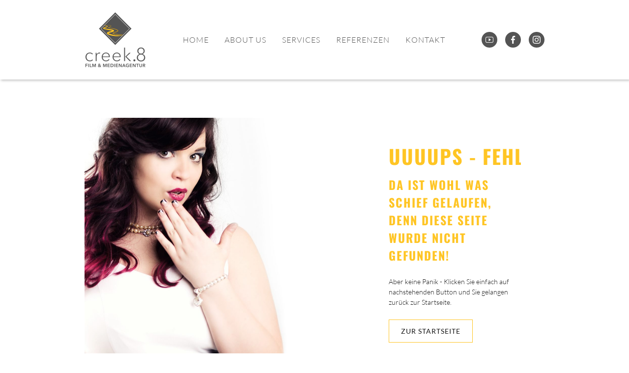

--- FILE ---
content_type: text/html; charset=UTF-8
request_url: https://www.creek8.de/fehler-404
body_size: 6051
content:
<!DOCTYPE html><html lang="de"><head><title>Fehler 404 - creek.8 - Film &amp; Medienagentur</title><meta http-equiv="Content-Type" content="text/html; charset=utf-8" /><meta name="robots" content="noindex,nofollow" /><meta property="og:title" content="Fehler 404 - creek.8 - Film &amp; Medienagentur" /><meta property="og:type" content="website" /><meta property="og:locale" content="de" /><meta property="og:image" content="https://cdn1.site-media.eu/images/1200x630/5216241/Screenshot_creek8.png" /><meta property="og:url" content="https://www.creek8.de/fehler-404" /><meta name="viewport" content="width=device-width, initial-scale=1" /><meta name="google-site-verification" content="NaSZsIdu2rd70-M2K2RGDbmSM72TaetoMGi0JpSiKW4" /><link rel="icon" type="image/png" href="https://cdn1.site-media.eu/images/16x16/5203648/favicon.png" sizes="16x16"><link rel="icon" type="image/png" href="https://cdn1.site-media.eu/images/32x32/5203648/favicon.png" sizes="32x32"><link rel="icon" type="image/png" href="https://cdn1.site-media.eu/images/96x96/5203648/favicon.png" sizes="96x96"><link rel="apple-touch-icon-precomposed" sizes="152x152" href="https://cdn1.site-media.eu/images/152x152/5203648/favicon.png"><link rel="preconnect" href="https://cdn1.site-media.eu" /><link rel="stylesheet" type="text/css" media="screen" href="/webcard/static/app.min.1768398951.css"/><link rel="stylesheet" type="text/css" media="screen" href="/css/custom.250210002347.css" id="customcss"/><link rel="canonical" href="https://www.creek8.de/fehler-404"/><script>if (!webcard) var webcard={};webcard.id=315199;webcard.moduleId=2103955;webcard.culture="de";webcard.type=2;webcard.isEdit=false;webcard.isPreview=false;webcard.isMobile=/Android|webOS|iPhone|iPad|iPod|BlackBerry/i.test(navigator.userAgent);webcard.isTouch='ontouchstart' in window || navigator.msMaxTouchPoints > 0;webcard.googleMapsEmbedApiKey='AIzaSyDoOLq_ts27g3vEog9sGYB0GJSyWBDK9gs';webcard.googleMapsApiKey='';webcard.apiHost='api.sitehub.io';var extraPath='';</script><link rel="preload" as="style" href="https://cdn1.site-media.eu/g/fonts/css?family=Oswald:300,regular,700%7CLato:300,regular,700&amp;subset=latin&amp;display=swap" /><link rel="stylesheet" media="print" onload="this.media='all'" href="https://cdn1.site-media.eu/g/fonts/css?family=Oswald:300,regular,700%7CLato:300,regular,700&amp;subset=latin&amp;display=swap" /><style>figure{margin:0}#ed-56440882 img { width: 125px; } #ed-56440885 { flex-basis: auto; flex-grow: 1; } #ed-56440897 > .inner { place-content: center; align-items: center; } #ed-56443132 { box-shadow: rgba(0, 0, 0, 0.25) 2px 2px 5px 0px; } #ed-56443132 > .inner { justify-content: space-between; align-items: center; } #ed-56443147 .background-image-holder { background-position: left top; } #ed-56443144 > .inner { place-content: flex-start; align-items: flex-start; } #ed-56443156 { flex-basis: auto; } #ed-56443165 .space { height: 25px; } #ed-56443150 > .inner { place-content: flex-start; align-items: flex-start; } #ed-56443141 { min-height: 50vh; } #ed-56443141 > .inner { justify-content: space-between; align-items: stretch; } #ed-56443138 { margin: 160px 0px 0px; } @media screen and (max-width: 975px) {  #ed-56443138 { margin: 140px 0px 0px; }} @media screen and (max-width: 575px) {  #ed-56443138 { margin: 130px 0px 0px; }} #ed-56440999 img { width: 154px; } #ed-56440999 { text-align: left; } #ed-56440996 > .inner { justify-content: center; } #ed-56441005 > .inner { justify-content: center; } #ed-56441026 { flex-grow: 1; } #ed-56441017 > .inner { justify-content: center; } #ed-56441029 > .inner { justify-content: center; } #ed-56440993 > .inner { align-items: stretch; } @media screen and (max-width: 975px) {  #ed-56440993 > .inner { justify-content: flex-start; }}</style></head><body class="page-2103955 pagelayout-1 slogan"><div class="ed-element ed-reference ed-reference-container flex-align-items-center wv-boxed menu-wrapper menu-wrapper-js-anchor preset-menu-default sticky" id="ed-56443132" data-reference="56440879"><div class="inner"><div class="ed-element ed-logo logo" id="ed-56440882"><a href="/"><img src="https://cdn1.site-media.eu/images/125/19126887/Logo_Dark_U-BxiuxEUrXycy7trU7OdRyA.png" alt="creek.8 - Film &amp; Medienagentur" srcset="https://cdn1.site-media.eu/images/250/19126887/Logo_Dark_U-BxiuxEUrXycy7trU7OdRyA.png 2x"></a></div><nav class="ed-element ed-menu wv-custom" id="ed-56440885"><ul class="menu-level-0"><li class="wv-page-2103904-de first"><a href="/" class="wv-page-2103904-de first">Home</a></li><li class="wv-page-2103916-de"><a href="/about-us" class="wv-page-2103916-de">About Us</a></li><li class="menu-sub"><a href="#" class="sub-trigger">Services</a><div class="sub"><ul class="sub menu-level-1"><li class="wv-page-2103913-de first"><a href="/filmproduktion-imagefilm-eventfilm-werbefilm" class="wv-page-2103913-de first">Filmproduktion</a></li><li class="wv-page-2103919-de"><a href="/fotografie-editorial-fashion-portrait-produktbilder" class="wv-page-2103919-de">Fotografie</a></li><li class="wv-page-2103931-de"><a href="/grafikdesign-printwerbung" class="wv-page-2103931-de">Grafik &amp; Design</a></li><li class="wv-page-2103937-de end"><a href="/webdesign-ecommerce-homepage" class="wv-page-2103937-de last">Web-Design</a></li></ul></div></li><li><a href="/#ed-56441125" class="wv-link-elm">Referenzen</a></li><li class="wv-page-2103940-de end"><a href="/kontakt" class="wv-page-2103940-de last">Kontakt</a></li></ul></nav><div class="ed-element ed-container flex-align-items-center flex-align-content-center flex-justify-content-center wv-overflow_visible preset-social-icons-v2-default hide-sm" id="ed-56440897"><div class="inner"><figure class="ed-element ed-icon social-icons-icon" id="ed-56440900"><a href="https://www.youtube.com/channel/UCAYz1LqYecUnFHWVLtDPCgw" target="_blank"><svg xmlns="http://www.w3.org/2000/svg" viewBox="0 -384 512 384" data-icon="ion-social-youtube-outline" preserveAspectRatio="xMidYMid" style="overflow: hidden;"><path d="M265 -352v-0h-9h-9c-65 -0 -118 2 -168 4h-1h-1c-23 -0 -42 22 -42 49v1v1c-2 34 -3 70 -3 105v-0v-0c0 35 1 70 3 104v2v1c0 14 5 26 14 36c8 9 17 13 28 13h1h1c52 2 108 4 166 4h11v-0v-0h11c58 -0 113 -2 166 -4h1h1c11 -0 20 -4 28 -13c9 -10 14 -22 14 -36v-1v-2c2 -34 3 -68 3 -104v-0v-0c0 -36 -1 -71 -3 -105v-1v-2c0 -27 -19 -49 -42 -49h-1h-1c-49 -2 -103 -3 -168 -3zM265 -384v-0c58 -0 115 -0 170 3c41 -0 74 36 74 81c2 36 3 72 3 108s-1 71 -3 107c0 45 -33 81 -74 81c-55 3 -111 4 -168 4h-11h-11c-57 -0 -113 -1 -168 -4c-41 -0 -74 -36 -74 -81c-2 -36 -3 -71 -3 -107s2 -71 4 -107c0 -45 32 -82 73 -82c55 -2 112 -3 170 -3h9h9zM207 -94v-197l145 99z" style="stroke-width: 0px;"></path></svg></a></figure><figure class="ed-element ed-icon social-icons-icon" id="ed-56441281"><a href="https://www.facebook.com/creek.8" target="_blank"><svg xmlns="http://www.w3.org/2000/svg" viewBox="0 -448 264 512" data-icon="fa-brands-facebook-f" preserveAspectRatio="xMidYMid"><path d="M76.7 64V-165H0V-256H76.7V-327.7C76.7 -405.6 124.3 -448 193.8 -448C227.1 -448 255.7 -445.5 264 -444.4V-363H215.8C178 -363 170.7 -345 170.7 -318.7V-256H256L244.3 -165H170.7V64"></path></svg></a></figure><figure class="ed-element ed-icon social-icons-icon" id="ed-56441284"><a href="https://www.instagram.com/creek.8" target="_blank"><svg xmlns="http://www.w3.org/2000/svg" viewBox="0 -416 448 448" data-icon="fa-brands-instagram" preserveAspectRatio="xMidYMid" style="overflow: hidden;"><path d="M224.1 -307C160.5 -307 109.2 -255.7 109.2 -192.1S160.5 -77.2 224.1 -77.2S339 -128.5 339 -192.1S287.7 -307 224.1 -307zM224.1 -117.4C183 -117.4 149.4 -150.9 149.4 -192.1S182.9 -266.8 224.1 -266.8S298.8 -233.3 298.8 -192.1S265.2 -117.4 224.1 -117.4zM370.5 -311.7C370.5 -296.8 358.5 -284.9 343.7 -284.9C328.8 -284.9 316.9 -296.9 316.9 -311.7S328.9 -338.5 343.7 -338.5S370.5 -326.5 370.5 -311.7zM446.6 -284.5C444.9 -320.4 436.7 -352.2 410.4 -378.4C384.2 -404.6 352.4 -412.8 316.5 -414.6C279.5 -416.7 168.6 -416.7 131.6 -414.6C95.8 -412.9 64 -404.7 37.7 -378.5S3.3 -320.5 1.5 -284.6C-0.6 -247.6 -0.6 -136.7 1.5 -99.7C3.2 -63.8 11.4 -32 37.7 -5.8S95.7 28.6 131.6 30.4C168.6 32.5 279.5 32.5 316.5 30.4C352.4 28.7 384.2 20.5 410.4 -5.8C436.6 -32 444.8 -63.8 446.6 -99.7C448.7 -136.7 448.7 -247.5 446.6 -284.5zM398.8 -60C391 -40.4 375.9 -25.3 356.2 -17.4C326.7 -5.7 256.7 -8.4 224.1 -8.4S121.4 -5.8 92 -17.4C72.4 -25.2 57.3 -40.3 49.4 -60C37.7 -89.5 40.4 -159.5 40.4 -192.1S37.8 -294.8 49.4 -324.2C57.2 -343.8 72.3 -358.9 92 -366.8C121.5 -378.5 191.5 -375.8 224.1 -375.8S326.8 -378.4 356.2 -366.8C375.8 -359 390.9 -343.9 398.8 -324.2C410.5 -294.7 407.8 -224.7 407.8 -192.1S410.5 -89.4 398.8 -60z" style="stroke-width: 0px;"></path></svg></a></figure></div></div><div class="ed-element ed-container mobile-cont" id="ed-56440888"><div class="inner"><figure class="ed-element ed-icon mobile-icon" id="ed-56440891"><a href="tel:+4991228897246"><svg xmlns="http://www.w3.org/2000/svg" viewBox="170 -787 659 875" data-icon="ico-phone" preserveAspectRatio="xMidYMid"><path d="M390.7 -496.7C270.4 -427.2 453.9 -83.1 585.6 -159.1L707.7 52.3C652.1 84.4 605.2 104.6 540.8 67.8 362 -34.4 165.2 -375.1 170.8 -578.3c1.9 -70.6 43.6 -98.3 97.9 -129.7 23.3 40.4 98.6 170.8 122 211.3zm50.4 -5.7c-13 7.5 -29.7 3.1 -37.3 -10l-115 -199.3c-7.5 -13 -3.1 -29.7 10 -37.3l60.5 -34.9c13 -7.5 29.7 -3.1 37.3 10L511.7 -574.6c7.5 13 3.1 29.7 -10 37.2l-60.6 35zM755.5 42.1c-13 7.5 -29.7 3.1 -37.3 -10l-115 -199.3c-7.5 -13 -3.1 -29.7 10 -37.3l60.5 -34.9c13 -7.5 29.7 -3.1 37.3 10L826.1 -30.1c7.5 13 3.1 29.7 -10 37.3l-60.6 34.9z" class="fill-primary"></path></svg></a></figure><figure class="ed-element ed-icon mobile-icon" id="ed-56440903"><a href="https://wa.me/4991228897246" target="_blank"><svg xmlns="http://www.w3.org/2000/svg" viewBox="0 -850 1000 1000" data-icon="ico-brand-whatsapp" preserveAspectRatio="xMidYMid" style="overflow: hidden;"><path d="M1000 -362.9c0 269 -219.8 487.1 -490.9 487.1 -86.1 -0 -166.9 -22 -237.3 -60.6L0 150l88.6 -261.4C43.9 -184.8 18.2 -270.9 18.2 -362.9 18.2 -631.9 238 -850 509.1 -850 780.2 -850 1000 -631.9 1000 -362.9zM509.1 -772.5C281.5 -772.5 96.4 -588.8 96.4 -362.9c0 89.6 29.2 172.6 78.6 240.1L123.4 29.3 282 -21.1c65.2 42.8 143.3 67.8 227.1 67.8 227.6 -0 412.7 -183.7 412.7 -409.5S736.7 -772.5 509.1 -772.5zM757 -250.7c-3 -5 -11.1 -8 -23.1 -13.9 -12 -6 -71.2 -34.9 -82.2 -38.8 -11.1 -4 -19.1 -6 -27.1 6s-31.1 38.8 -38.1 46.8 -14 9 -26.1 3c-12 -6 -50.8 -18.6 -96.8 -59.3 -35.8 -31.7 -59.9 -70.7 -66.9 -82.7s-0.7 -18.5 5.3 -24.4c5.4 -5.4 12 -13.9 18.1 -20.9s8 -12 12 -19.9 2 -14.9 -1 -20.9c-3 -6 -27.1 -64.7 -37.1 -88.6 -10 -23.9 -20 -19.9 -27.1 -19.9 -7 -0 -15 -1 -23.1 -1 -8 -0 -21.1 3 -32.1 14.9s-42.1 40.9 -42.1 99.6c0 58.8 43.1 115.5 49.1 123.5S401.9 -214.8 524.3 -167s122.4 31.8 144.4 29.9c22 -2 71.2 -28.9 81.2 -56.8s10 -51.8 7.1 -56.8z" class="fill-primary" style="stroke-width: 0px;"></path></svg></a></figure><div class="ed-element ed-html menu-trigger" id="ed-56440894"><div>
    <span></span>
    <span></span>
    <span></span>
    <span></span>
    <span></span>
    <span></span>
</div>
</div></div></div></div></div><div class="ed-element ed-container wv-boxed wv-spacer" style="--spacer-height:0px;" id="ed-56443138"><div class="inner"><div class="ed-element ed-container flex-align-items-stretch flex-justify-content-space-between wv-boxed wv-spacer preset-unequal-columns-v2-default" id="ed-56443141"><div class="inner" style=""><div class="ed-element ed-container flex-align-items-start flex-justify-content-start flex-align-content-start unequal-columns-box unequal-columns-box-shrink wv-overflow_hidden full-width parallax" id="ed-56443144"><div class="background" style="height: 497px; transform: translate3d(0px, -48px, 0px);"><figure class="ed-element ed-image wv-bg" id="ed-56443147"><img src="https://cdn1.site-media.eu/images/1920%2C2311x1279%2B38%2B0/4608788/Uuups.jpg" alt="" style="width: 343px;"><div class="background-image-holder" style="background-image: url(&quot;https://cdn1.site-media.eu/images/1920%2C2311x1279%2B38%2B0/4608788/Uuups.jpg&quot;);"></div></figure></div><div class="inner" style="" data-parallax-amount="20">&nbsp;</div></div><div class="ed-element ed-container flex-align-items-start flex-justify-content-start flex-align-content-start unequal-columns-box unequal-columns-box-flex wv-overflow_hidden" id="ed-56443150"><div class="inner" style=""><div class="ed-element ed-container flex-align-items-center flex-align-content-center flex-justify-content-start" id="ed-56443153"><div class="inner"><div class="ed-element ed-headline custom-theme" id="ed-56443156"><h2><span class="color-secondary">Uuuups - Fehler 404</span></h2></div></div></div><div class="ed-element ed-spacer" id="ed-56443159"><div style="height: 10px;" class="space"></div></div><div class="ed-element ed-headline custom-theme" id="ed-56443162"><h4 class="left">Da ist wohl was schief gelaufen, denn diese Seite wurde nicht gefunden!</h4></div><div class="ed-element ed-spacer" id="ed-56443165"><div style="" class="space"></div></div><div class="ed-element ed-text custom-theme" id="ed-56443168"><p>Aber keine Panik - Klicken Sie einfach auf nachstehenden Button und Sie gelangen zurück zur Startseite.</p></div><div class="ed-element ed-spacer" id="ed-56443171"><div style="height: 25px;" class="space"></div></div><div class="ed-element ed-button custom-theme scroll left" id="ed-56443174"><a class="button button-default button-color-default center color-text" href="https://www.creek8.de">Zur Startseite</a></div></div></div></div></div></div></div><div class="ed-element ed-reference ed-reference-container footer preset-footer-saga-v2-default" id="ed-56443135" data-reference="56440990"><div class="inner"><div class="ed-element ed-container flex-align-items-stretch wv-boxed wv-spacer footer-saga-content" id="ed-56440993"><div class="inner"><div class="ed-element ed-container flex-justify-content-center footer-saga-box wv-overflow_visible" id="ed-56440996"><div class="inner"><figure class="ed-element ed-image logo" id="ed-56440999"><a href="/"><img src="https://cdn1.site-media.eu/images/250/19126887/Logo_Dark_U-BxiuxEUrXycy7trU7OdRyA.png" alt="creek.8 - Film &amp; Medienagentur" srcset="https://cdn1.site-media.eu/images/310/19126887/Logo_Dark_U-BxiuxEUrXycy7trU7OdRyA.png 2x"></a></figure><div class="ed-element ed-spacer" id="ed-56441002"><div style="height: 16px;" class="space"></div></div></div></div><div class="ed-element ed-container flex-justify-content-center footer-saga-box" id="ed-56441005"><div class="inner"><div class="ed-element ed-headline custom-theme" id="ed-56441008"><h3><span class="color-secondary">Kontakt</span></h3></div><div class="ed-element ed-spacer" id="ed-56441011"><div style="height: 16px;" class="space"></div></div><div class="ed-element ed-text custom-theme" id="ed-56441014"><p><span data-bind="customer.street">Bachgasse 8</span></p><p><span data-bind="customer.zip">91126</span> <span data-bind="customer.city">Schwabach</span></p><p>Fon: <span data-bind="customer.phone">+49 (0)9122.8897246</span></p><p>eMail: <a data-bind="customer.email" href="mailto:mail@creek8.de">mail@creek8.de</a></p></div></div></div><div class="ed-element ed-container flex-justify-content-center footer-saga-box wv-overflow_hidden" id="ed-56441017"><div class="inner"><div class="ed-element ed-headline custom-theme" id="ed-56441020"><h3><span class="color-secondary">Navigation</span></h3></div><div class="ed-element ed-spacer" id="ed-56441023"><div style="height: 16px;" class="space"></div></div><nav class="ed-element ed-menu wv-custom" id="ed-56441026"><ul class="menu-level-0"><li class="wv-page-2103940-de first"><a href="/kontakt" class="wv-page-2103940-de first">Kontakt</a></li><li class="wv-page-2103946-de"><a href="/faq" class="wv-page-2103946-de">FAQ</a></li><li class="wv-page-2103949-de"><a href="/impressum" class="wv-page-2103949-de">Impressum</a></li><li class="wv-page-2103952-de end"><a href="/datenschutz" class="wv-page-2103952-de last">Datenschutz</a></li></ul></nav></div></div><div class="ed-element ed-container flex-justify-content-center footer-saga-box" id="ed-56441029"><div class="inner"><div class="ed-element ed-headline custom-theme" id="ed-56441032"><h3><span class="color-secondary">Social Media</span></h3></div><div class="ed-element ed-spacer" id="ed-56441035"><div style="height: 16px;" class="space"></div></div><div class="ed-element ed-text custom-theme" id="ed-56441038"><ul><li><a href="https://www.facebook.com/creek.8" rel="noopener noreferrer" target="_blank" title=""><i class="fa fa-facebook-square"></i>Facebook</a></li><li><a href="https://www.instagram.com/creek.8" rel="noopener noreferrer" target="_blank" title=""><i class="fa fa-instagram"></i>Instagram</a></li><li><a href="https://www.youtube.com/channel/UCAYz1LqYecUnFHWVLtDPCgw" rel="noopener noreferrer" target="_blank" title=""><i class="fa fr-deletable" contenteditable="false"></i>YouTube</a></li></ul></div></div></div></div></div></div></div><script src="/webcard/static/app.bundle.1768398969.js"></script><script src="/js/custom.240418144926.js"></script><script>var _paq = _paq || [];_paq.push(['trackPageView']);_paq.push(['enableLinkTracking']);(function() {var u="//www.page-stats.de/";_paq.push(['setTrackerUrl', u+'piwik.php']);_paq.push(['setSiteId', '10440']);var d=document, g=d.createElement('script'), s=d.getElementsByTagName('script')[0];g.type='text/javascript'; g.async=true; g.defer=true; g.src=u+'piwik.js'; s.parentNode.insertBefore(g,s);})();document.addEventListener('click', function (event) { try { var a = event.target.closest('a'); a && a.href.indexOf('tel:')>-1 && _paq.push(['trackEvent','call','click']); } catch (e) {} }, false);</script></body>
</html>


--- FILE ---
content_type: text/css; charset=UTF-8
request_url: https://www.creek8.de/css/custom.250210002347.css
body_size: 38833
content:
html{box-sizing:border-box;font-family:sans-serif;line-height:1.15;-ms-text-size-adjust:100%;-webkit-text-size-adjust:100%;-ms-overflow-style:scrollbar;-webkit-tap-highlight-color:rgba(0,0,0,0)}*,*::before,*::after{box-sizing:inherit}p{margin-top:0}[tabindex="-1"]:focus{outline:none !important}hr{box-sizing:content-box;height:0;overflow:visible;border:none}p{margin-top:0;margin-bottom:0}abbr[title],abbr[data-original-title]{text-decoration:underline;-webkit-text-decoration:underline dotted;text-decoration:underline dotted;cursor:help;border-bottom:0}address{font-style:normal;line-height:inherit}ol,ul,dl{margin:0}ol ol,ul ul,ol ul,ul ol{margin-bottom:0}ol{padding:0}ol li{list-style-position:inside}dt{font-weight:700}dd{margin-bottom:1rem;margin-left:0}blockquote{margin:0 0 2rem}dfn{font-style:italic}b,strong{font-weight:700}small{font-size:80%}sub,sup{position:relative;font-size:75%;line-height:0;vertical-align:baseline}sub{bottom:-.25em}sup{top:-.5em}a{color:#ffc524;text-decoration:none;background-color:transparent;-webkit-text-decoration-skip:objects;transition:all .3s ease-in-out}a:hover{color:#ffc524;text-decoration:underline}a:not([href]):not([tabindex]){color:inherit;text-decoration:none}a:not([href]):not([tabindex]):hover{color:inherit;text-decoration:none}a:not([href]):not([tabindex]):focus{outline:0}pre,code,kbd,samp{font-family:monospace, monospace;font-size:1em}pre{margin-top:0;margin-bottom:2rem;overflow:auto}figure{margin:0}img{vertical-align:middle;border-style:none}img,.background-image-holder{image-rendering:-webkit-optimize-contrast}svg:not(:root){overflow:hidden}a,area,button,[role="button"],input,label,select,summary,textarea{touch-action:manipulation}::-webkit-input-placeholder,::-moz-placeholder,:-ms-input-placeholder,:-moz-placeholder{color:#151515}table{border-collapse:collapse}caption{padding-top:.75rem;padding-bottom:.75rem;color:#7a7c7b;text-align:left;caption-side:bottom}th{text-align:left}label{display:inline-block;margin-bottom:.5rem}button:focus{outline:1px dotted;outline:5px auto -webkit-focus-ring-color}input,button,select,optgroup,textarea{margin:0;font-family:inherit;font-size:inherit;line-height:inherit}button,input{overflow:visible}button,select{text-transform:none}button,html [type="button"],[type="reset"],[type="submit"]{-webkit-appearance:button}button::-moz-focus-inner,[type="button"]::-moz-focus-inner,[type="reset"]::-moz-focus-inner,[type="submit"]::-moz-focus-inner{padding:0;border-style:none}input[type="radio"],input[type="checkbox"]{box-sizing:border-box;padding:0}input[type="radio"]:disabled,input[type="checkbox"]:disabled{cursor:false}input[type="date"],input[type="time"],input[type="datetime-local"],input[type="month"]{-webkit-appearance:listbox}textarea{overflow:auto;resize:vertical}fieldset{min-width:0;padding:0;margin:0;border:0}legend{display:block;width:100%;max-width:100%;padding:0;margin-bottom:1rem;font-size:1.5rem;line-height:inherit;color:inherit;white-space:normal}progress{vertical-align:baseline}[type="number"]::-webkit-inner-spin-button,[type="number"]::-webkit-outer-spin-button{height:auto}[type="search"]{outline-offset:-2px;-webkit-appearance:none}[type="search"]::-webkit-search-cancel-button,[type="search"]::-webkit-search-decoration{-webkit-appearance:none}::-webkit-file-upload-button{font:inherit;-webkit-appearance:button}output{display:inline-block}summary{display:list-item}template{display:none}[hidden]{display:none !important}body{margin:0;font-family:"Lato";font-weight:300;color:#151515;background-color:#fff;text-transform:none;font-style:normal;text-align:inherit;font-size:14px;line-height:1.5;letter-spacing:0px}h1,.h1,h2,.h2,h3,.h3,h4,.h4,h5,.h5,h6,.h6{font-family:"Oswald";font-weight:700;color:#545454;margin-top:0;margin-bottom:0}h1,.h1{font-family:"Oswald";color:#fff;font-size:30px;line-height:1.5;letter-spacing:2px;font-weight:200;text-transform:uppercase;font-style:normal;text-decoration:none;text-align:inherit;margin-bottom:0}@media screen and (max-width: 60.9375rem){h1,.h1{font-size:26px}}@media screen and (max-width: 35.9375rem){h1,.h1{font-size:24px}}h2,.h2{font-family:"Oswald";color:#ffc524;font-size:40px;line-height:1.5;letter-spacing:2px;font-weight:700;text-transform:uppercase;font-style:normal;text-decoration:none;text-align:inherit;margin-bottom:0}@media screen and (max-width: 60.9375rem){h2,.h2{font-size:34px}}@media screen and (max-width: 35.9375rem){h2,.h2{font-size:30px}}h3,.h3{font-family:"Oswald";color:#ffc524;font-size:28px;line-height:1.5;letter-spacing:2px;font-weight:700;text-transform:uppercase;font-style:normal;text-decoration:none;text-align:inherit;margin-bottom:0}@media screen and (max-width: 60.9375rem){h3,.h3{font-size:24px}}@media screen and (max-width: 35.9375rem){h3,.h3{font-size:20px}}h4,.h4{font-family:"Oswald";color:#ffc524;font-size:24px;line-height:1.5;letter-spacing:2px;font-weight:700;text-transform:uppercase;font-style:normal;text-decoration:none;text-align:inherit;margin-bottom:0}@media screen and (max-width: 60.9375rem){h4,.h4{font-size:21px}}@media screen and (max-width: 35.9375rem){h4,.h4{font-size:18px}}h5,.h5{font-family:"Oswald";color:#fff;font-size:20px;line-height:1.5;letter-spacing:1px;font-weight:300;text-transform:uppercase;font-style:normal;text-decoration:none;text-align:inherit;margin-bottom:0}@media screen and (max-width: 60.9375rem){h5,.h5{font-size:17px}}@media screen and (max-width: 35.9375rem){h5,.h5{font-size:14px}}h6,.h6{font-family:"Oswald";color:#fff;font-size:30px;line-height:1.5;letter-spacing:2px;font-weight:200;text-transform:uppercase;font-style:normal;text-decoration:none;text-align:inherit;margin-bottom:0}@media screen and (max-width: 60.9375rem){h6,.h6{font-size:26px}}@media screen and (max-width: 35.9375rem){h6,.h6{font-size:24px}}.ed-section>section,.ed-grid>section,.ed-reference>section{position:relative}.ed-section>section.parallax,.ed-grid>section.parallax,.ed-reference>section.parallax{overflow:hidden;backface-visibility:hidden}.ed-section>section>.inner,.ed-grid>section>.inner,.ed-reference>section>.inner{position:relative;min-height:100%}.ed-section>section>.inner:after,.ed-grid>section>.inner:after,.ed-reference>section>.inner:after{content:'';position:relative;display:block;clear:both}.ed-section>section>.overlay,.ed-grid>section>.overlay,.ed-reference>section>.overlay{position:absolute;z-index:0;top:0;right:0;bottom:0;left:0;pointer-events:none}.ed-section>section>.background,.ed-grid>section>.background,.ed-reference>section>.background{position:absolute;z-index:0;top:0;left:0;bottom:0;right:0}.ed-section>section>.background+.overlay,.ed-section>section>.background~.inner.container,.ed-section>section>.background~.ed-element,.ed-grid>section>.background+.overlay,.ed-grid>section>.background~.inner.container,.ed-grid>section>.background~.ed-element,.ed-reference>section>.background+.overlay,.ed-reference>section>.background~.inner.container,.ed-reference>section>.background~.ed-element{-webkit-transform:translate3d(0, 0, 0)}.ed-section>section>.background~.ed-element,.ed-grid>section>.background~.ed-element,.ed-reference>section>.background~.ed-element{position:relative}.wv-abs{position:absolute}.wv-fixed{position:fixed}.wv-bg.bg-lt,.wv-bg.ed-image.bg-lt .background-image-holder,.ed-image.bg-lt,.wv-bg.ed-slider .ed-slider-item.bg-lt{background-position:left top}.wv-bg.bg-lt img,.wv-bg.ed-image.bg-lt .background-image-holder img,.ed-image.bg-lt img,.wv-bg.ed-slider .ed-slider-item.bg-lt img{-o-object-position:left top;object-position:left top}.wv-bg.bg-lc,.wv-bg.ed-image.bg-lc .background-image-holder,.ed-image.bg-lc,.wv-bg.ed-slider .ed-slider-item.bg-lc{background-position:left center}.wv-bg.bg-lc img,.wv-bg.ed-image.bg-lc .background-image-holder img,.ed-image.bg-lc img,.wv-bg.ed-slider .ed-slider-item.bg-lc img{-o-object-position:left center;object-position:left center}.wv-bg.bg-lb,.wv-bg.ed-image.bg-lb .background-image-holder,.ed-image.bg-lb,.wv-bg.ed-slider .ed-slider-item.bg-lb{background-position:left bottom}.wv-bg.bg-lb img,.wv-bg.ed-image.bg-lb .background-image-holder img,.ed-image.bg-lb img,.wv-bg.ed-slider .ed-slider-item.bg-lb img{-o-object-position:left bottom;object-position:left bottom}.wv-bg.bg-rt,.wv-bg.ed-image.bg-rt .background-image-holder,.ed-image.bg-rt,.wv-bg.ed-slider .ed-slider-item.bg-rt{background-position:right top}.wv-bg.bg-rt img,.wv-bg.ed-image.bg-rt .background-image-holder img,.ed-image.bg-rt img,.wv-bg.ed-slider .ed-slider-item.bg-rt img{-o-object-position:right top;object-position:right top}.wv-bg.bg-rc,.wv-bg.ed-image.bg-rc .background-image-holder,.ed-image.bg-rc,.wv-bg.ed-slider .ed-slider-item.bg-rc{background-position:right center}.wv-bg.bg-rc img,.wv-bg.ed-image.bg-rc .background-image-holder img,.ed-image.bg-rc img,.wv-bg.ed-slider .ed-slider-item.bg-rc img{-o-object-position:right center;object-position:right center}.wv-bg.bg-rb,.wv-bg.ed-image.bg-rb .background-image-holder,.ed-image.bg-rb,.wv-bg.ed-slider .ed-slider-item.bg-rb{background-position:right bottom}.wv-bg.bg-rb img,.wv-bg.ed-image.bg-rb .background-image-holder img,.ed-image.bg-rb img,.wv-bg.ed-slider .ed-slider-item.bg-rb img{-o-object-position:right bottom;object-position:right bottom}.wv-bg.bg-ct,.wv-bg.ed-image.bg-ct .background-image-holder,.ed-image.bg-ct,.wv-bg.ed-slider .ed-slider-item.bg-ct{background-position:center top}.wv-bg.bg-ct img,.wv-bg.ed-image.bg-ct .background-image-holder img,.ed-image.bg-ct img,.wv-bg.ed-slider .ed-slider-item.bg-ct img{-o-object-position:center top;object-position:center top}.wv-bg.bg-cc,.wv-bg.ed-image.bg-cc .background-image-holder,.ed-image.bg-cc,.wv-bg.ed-slider .ed-slider-item.bg-cc{background-position:center center}.wv-bg.bg-cc img,.wv-bg.ed-image.bg-cc .background-image-holder img,.ed-image.bg-cc img,.wv-bg.ed-slider .ed-slider-item.bg-cc img{-o-object-position:center center;object-position:center center}.wv-bg.bg-cb,.wv-bg.ed-image.bg-cb .background-image-holder,.ed-image.bg-cb,.wv-bg.ed-slider .ed-slider-item.bg-cb{background-position:center bottom}.wv-bg.bg-cb img,.wv-bg.ed-image.bg-cb .background-image-holder img,.ed-image.bg-cb img,.wv-bg.ed-slider .ed-slider-item.bg-cb img{-o-object-position:center bottom;object-position:center bottom}.wv-bg{position:absolute;z-index:0;top:auto;right:auto;bottom:auto;left:auto;width:100%;height:100%;padding:0 !important;backface-visibility:hidden}.wv-bg.ed-element{position:absolute;z-index:0;top:auto;right:auto;bottom:auto;left:auto;width:100%;height:100%;padding:0 !important}.wv-bg.ed-image img{display:none}.wv-bg.ed-image .resizable-control{display:none}.wv-bg.ed-image .background-image-holder{position:absolute;left:0;top:0;right:0;bottom:0;background-size:cover;background-repeat:no-repeat;background-position:center center}.wv-bg.ed-image.wv-tile .background-image-holder{background-size:auto;background-repeat:repeat}.wv-bg.ed-slider{max-width:100%}.wv-bg.ed-slider .slider-container{display:block;position:relative;width:100%;height:100%;margin:0;padding:0}.wv-bg.ed-slider .ed-slider-items{height:100%}.wv-bg.ed-slider .ed-slider-item{position:relative;height:100%;background-size:cover;background-repeat:no-repeat;background-position:center center}.wv-bg.ed-slider .slick-vertical .ed-slider-item{height:auto}.wv-bg.ed-element.ed-slider .ed-slider-item img{opacity:1;visibility:visible}.wv-bg .ed-slider-item img{-o-object-fit:cover;object-fit:cover;-o-object-position:center center;object-position:center center;position:absolute;top:0;left:0;right:0;bottom:0;width:100% !important;height:100%}@media (-ms-high-contrast: none),(-ms-high-contrast: active){.wv-bg .ed-slider-item img{display:block;height:auto !important;width:100% !important;min-height:100%;min-width:100%;top:50%;left:50%;transform:translate(-50%, -50%)}}.wv-bg.ed-youtube iframe,.wv-bg.ed-youtube .iframe-holder,.wv-bg.ed-map .map-canvas{width:100% !important;height:100% !important}.wv-bg.ed-vimeo{background:#000}.wv-bg-fixed{background-attachment:fixed}.pos-cc{transform:translateX(-50%) translateY(-50%);left:50%;top:50%}.pos-ct{transform:translateX(-50%);left:50%;top:0}.pos-cb{transform:translateX(-50%);bottom:0;left:50%}.pos-lt{left:0;top:0}.pos-lc{transform:translateY(-50%);left:0;top:50%}.pos-lb{bottom:0;left:0}.pos-rt{right:0;top:0}.pos-rc{transform:translateY(-50%);right:0;top:50%}.pos-rb{bottom:0;right:0}.imgLeft{float:left;margin-right:2rem}.imgRight{float:right;margin-left:2rem}.left{text-align:left}.center{text-align:center}.right{text-align:right}.ed-slider{position:relative}.slider-controls{opacity:0}.slider-container{overflow:hidden}.ed-slider:hover .slider-controls{opacity:1}.slider-controls #prevBtn a,.slider-controls #nextBtn a{color:#dfdfdf;opacity:0.5;text-decoration:none}.slider-controls #prevBtn{position:absolute;top:40%;left:15px}.slider-controls #nextBtn{position:absolute;top:40%;right:15px}.ed-slider-items,#content .ed-slider-items{list-style:none;margin:0;padding:0}.ed-slider-items:before,.ed-slider-items:after{content:"";display:table}.ed-slider-items:after{clear:both}.ed-slider-items li,#content .ed-slider-items li{list-style:none;margin:0;padding:0;position:relative}.ed-slider-items li img,#content .ed-slider-items li img{vertical-align:top;max-width:100%}.ed-slider-text{position:absolute;bottom:0;left:0;padding:12px;background:rgba(0,0,0,0.5);color:#fff;width:100%;box-sizing:border-box}.wv-abs{position:absolute}.wv-fixed{position:fixed}.wv-bg-fixed{background-attachment:fixed}.ed-slider-items,.ed-slider-item{backface-visibility:hidden}.cf:before,.cf:after{content:"";display:table}.cf:after{clear:both}.ed-menu ul{align-items:center}.ed-image>span{display:block}@media (-ms-high-contrast: none),(-ms-high-contrast: active){.ed-container>.inner{min-height:1px}}.ed-container{max-width:100%}.ed-container>a.inner:hover,.ed-container>a.inner:focus,.ed-container>a.inner:active,.ed-container>a.inner.active{text-decoration:unset;color:unset}.wv-overflow_hidden,.wv-overflow_hidden>.inner{overflow:hidden}.wv-overflow_visible,.wv-overflow_visible>.inner{overflow:visible}.wv-overflow_horizontal,.wv-overflow_horizontal>.inner{overflow-y:hidden;overflow-x:auto}.wv-overflow_vertical,.wv-overflow_vertical>.inner{overflow-y:auto;overflow-x:hidden}.wv-overflow_auto,.wv-overflow_auto>.inner{overflow:auto}.wv-content>.inner,.wv-spacer>.inner{padding-top:5rem;padding-bottom:5rem}@media screen and (max-width: 35.9375rem){.wv-content>.inner,.wv-spacer>.inner{padding-top:4rem}}@media screen and (max-width: 35.9375rem){.wv-content>.inner,.wv-spacer>.inner{padding-bottom:4rem}}.wv-boxed>.inner{padding-left:2rem;padding-right:2rem;margin-left:auto;margin-right:auto;max-width:1000px}.wv-headline{margin-bottom:1rem}.wv-headline h1,.wv-headline h2,.wv-headline h3,.wv-headline h4,.wv-headline h5,.wv-headline h6{margin-bottom:0}.wv-dummy{position:relative;background:fuchsia;color:white}.wv-dummy:after{position:absolute;background:white;color:fuchsia;content:'Auto-generated Dummy Content';padding:0.5rem;border-radius:0.25rem;z-index:1000;left:0.25rem;top:0.25rem}.ed-gallery .ed-gallery-items{display:flex;align-content:stretch;align-items:stretch;flex-wrap:wrap;list-style:none;padding:0;margin:0}.ed-gallery .ed-gallery-items>.ed-gallery-thumb{overflow:hidden}.ed-gallery .ed-gallery-items>.ed-gallery-thumb>a>img{min-width:100%;max-width:100%;width:auto}.ed-gallery .ed-gallery-items[data-columns='6']>.ed-gallery-thumb{width:16.6666666667%}@media screen and (max-width: 100rem){.ed-gallery .ed-gallery-items[data-columns='6']>.ed-gallery-thumb{width:20%}}@media screen and (max-width: 75rem){.ed-gallery .ed-gallery-items[data-columns='6']>.ed-gallery-thumb{width:25%}}@media screen and (max-width: 61rem){.ed-gallery .ed-gallery-items[data-columns='6']>.ed-gallery-thumb{width:33.3333333333%}}@media screen and (max-width: 48rem){.ed-gallery .ed-gallery-items[data-columns='6']>.ed-gallery-thumb{width:50%}}.ed-gallery .ed-gallery-items[data-columns='5']>.ed-gallery-thumb{width:20%}@media screen and (max-width: 75rem){.ed-gallery .ed-gallery-items[data-columns='5']>.ed-gallery-thumb{width:25%}}@media screen and (max-width: 61rem){.ed-gallery .ed-gallery-items[data-columns='5']>.ed-gallery-thumb{width:33.3333333333%}}@media screen and (max-width: 48rem){.ed-gallery .ed-gallery-items[data-columns='5']>.ed-gallery-thumb{width:50%}}.ed-gallery .ed-gallery-items[data-columns='4']>.ed-gallery-thumb{width:25%}@media screen and (max-width: 61rem){.ed-gallery .ed-gallery-items[data-columns='4']>.ed-gallery-thumb{width:33.3333333333%}}@media screen and (max-width: 48rem){.ed-gallery .ed-gallery-items[data-columns='4']>.ed-gallery-thumb{width:50%}}.ed-gallery .ed-gallery-items[data-columns='3']>.ed-gallery-thumb{width:33.3333333333%}@media screen and (max-width: 61rem){.ed-gallery .ed-gallery-items[data-columns='3']>.ed-gallery-thumb{width:33.3333333333%}}@media screen and (max-width: 48rem){.ed-gallery .ed-gallery-items[data-columns='3']>.ed-gallery-thumb{width:50%}}.ed-slider img{color:transparent}.ed-form-container{margin-bottom:2rem}.ed-text>blockquote{padding:6rem 0 2rem 2rem;border-width:0;border-left-width:3px;border-style:solid;font-style:italic;color:inherit}body.edit .ed-html .script-placeholder:before{content:"Script";display:inline-block;background:#f58220;color:#fff;padding:4px;font-size:12px;font-family:Helvetica, sans-serif}body.edit .badge:before{content:"Elfsight Widget";display:inline-block;background:#f58220;color:#fff;padding:4px;font-size:12px;font-family:Helvetica, sans-serif}.ed-form-textarea,.ed-form-phone,.ed-form-email,.ed-form-date,.ed-form-datetime,.ed-form-input,.ed-form-upload,.ed-form-number,.ed-form-select,.ed-form-checkbox,.ed-form-radio{margin-bottom:2rem}.ed-form-input>input,.ed-form-input>button,.ed-form-input>textarea,.ed-form-email>input,.ed-form-email>button,.ed-form-email>textarea,.ed-form-phone>input,.ed-form-phone>button,.ed-form-phone>textarea,.ed-form-date>input,.ed-form-date>button,.ed-form-date>textarea,.ed-form-datetime>input,.ed-form-datetime>button,.ed-form-datetime>textarea,.ed-form-upload>input,.ed-form-upload>button,.ed-form-upload>textarea,.ed-form-button>input,.ed-form-button>button,.ed-form-button>textarea,.ed-form-textarea>input,.ed-form-textarea>button,.ed-form-textarea>textarea,.ed-form-number>input,.ed-form-number>button,.ed-form-number>textarea,.ed-form-select>input,.ed-form-select>button,.ed-form-select>textarea{border-color:inherit}.ed-form-captcha{display:flex;justify-content:flex-start;align-items:center;margin-bottom:1rem}.ed-form-captcha>.regenerate{margin-left:2rem}.ed-form-captcha>.regenerate>a{font:normal normal normal 14px/1 FontAwesome;font-size:0;text-rendering:auto;-webkit-font-smoothing:antialiased;display:inline-block;text-decoration:none}.ed-form-captcha>.regenerate>a:hover,.ed-form-captcha>.regenerate>a:active{text-decoration:none}.ed-form-captcha>.regenerate>a::before{font-size:1.5rem;content:'\f021'}.ed-map>.map-canvas{min-height:10px}@media screen and (max-width: 47.9375rem){.edit .hide-sm{position:relative;filter:grayscale(100%);opacity:0.4}.edit .hide-sm:before{position:absolute;max-width:100%;z-index:1;top:0;left:-1px;display:block;background:#f58220;color:#fff;padding:4px;font-size:12px;line-height:1;font-family:Helvetica, sans-serif;white-space:nowrap;content:"Hidden (Mobile)";opacity:1}.edit .hide-sm:hover:before{display:none}body:not(.edit) .hide-sm{display:none}}@media screen and (min-width: 48rem) and (max-width: 60.9375rem){.edit .hide-md{position:relative;filter:grayscale(100%);opacity:0.4}.edit .hide-md:before{position:absolute;max-width:100%;z-index:1;top:0;left:-1px;display:block;background:#f58220;color:#fff;padding:4px;font-size:12px;line-height:1;font-family:Helvetica, sans-serif;white-space:nowrap;content:"Hidden (Tablet)";opacity:1}.edit .hide-md:hover:before{display:none}body:not(.edit) .hide-md{display:none}}@media screen and (min-width: 61rem){.edit .hide-lg{position:relative;filter:grayscale(100%);opacity:0.4}.edit .hide-lg:before{position:absolute;max-width:100%;z-index:1;top:0;left:-1px;display:block;background:#f58220;color:#fff;padding:4px;font-size:12px;line-height:1;font-family:Helvetica, sans-serif;white-space:nowrap;content:"Hidden (Desktop)";opacity:1}.edit .hide-lg:hover:before{display:none}body:not(.edit) .hide-lg{display:none}}.edit .ed-element[data-start-at]{position:relative;filter:grayscale(100%);opacity:0.4}.edit .ed-element[data-start-at]:before{position:absolute;max-width:100%;z-index:1;top:0;left:-1px;display:block;background:#f58220;color:#fff;padding:4px;font-size:12px;line-height:1;font-family:Helvetica, sans-serif;white-space:nowrap;content:"Scheduled";opacity:1}.edit .ed-element[data-start-at]:hover:before{display:none}.preview .ed-element[data-start-at]{display:none}.edit .ed-element[data-expired]{position:relative;filter:grayscale(100%);opacity:0.4}.edit .ed-element[data-expired]:before{position:absolute;max-width:100%;z-index:1;top:0;left:-1px;display:block;background:#f58220;color:#fff;padding:4px;font-size:12px;line-height:1;font-family:Helvetica, sans-serif;white-space:nowrap;content:"Expired";opacity:1}.edit .ed-element[data-expired]:hover:before{display:none}.preview .ed-element[data-expired]{display:none}@supports not (-ms-high-contrast: none){body:not(.edit):not(.preview) .animation-initial{visibility:hidden}}.indent-1{padding-left:2rem}.indent-2{padding-left:4rem}.indent-3{padding-left:6rem}.indent-4{padding-left:8rem}.indent-5{padding-left:10rem}.indent-6{padding-left:12rem}.indent-7{padding-left:14rem}.indent-8{padding-left:16rem}.indent-9{padding-left:18rem}.ed-video iframe,.ed-video video{max-width:100%;vertical-align:top;position:relative}.ed-video.wv-bg{display:flex;align-items:stretch;align-content:stretch;justify-content:stretch}.ed-video.wv-bg video{-o-object-fit:cover;object-fit:cover;-o-object-position:center;object-position:center;width:100%;height:100%}@media (-ms-high-contrast: none),(-ms-high-contrast: active){.ed-video.wv-bg{position:absolute;top:0;left:0;right:0;bottom:0;display:block}.ed-video.wv-bg video{display:block;height:auto;width:100%;min-height:100%;min-width:100%}}.ed-audio audio{display:block;width:100%}.ed-iframe{display:block}.ed-iframe iframe{border:none;outline:none;max-width:100%;vertical-align:top}.ed-youtube.ar16_10,.ed-vimeo.ar16_10{padding-bottom:calc(.625 * 100%)}.ed-youtube.ar16_9,.ed-vimeo.ar16_9{padding-bottom:calc(.5625 * 100%)}.ed-youtube.ar4_3,.ed-vimeo.ar4_3{padding-bottom:calc(.75 * 100%)}.ed-youtube.ar2_1,.ed-vimeo.ar2_1{padding-bottom:calc(.5 * 100%)}.ed-youtube.ar1_1,.ed-vimeo.ar1_1{padding-bottom:calc(1 * 100%)}.ed-youtube.ar16_10,.ed-youtube.ar16_9,.ed-youtube.ar4_3,.ed-youtube.ar2_1,.ed-youtube.ar1_1,.ed-vimeo.ar16_10,.ed-vimeo.ar16_9,.ed-vimeo.ar4_3,.ed-vimeo.ar2_1,.ed-vimeo.ar1_1{position:relative}.ed-youtube.ar16_10>.iframe-holder,.ed-youtube.ar16_9>.iframe-holder,.ed-youtube.ar4_3>.iframe-holder,.ed-youtube.ar2_1>.iframe-holder,.ed-youtube.ar1_1>.iframe-holder,.ed-vimeo.ar16_10>.iframe-holder,.ed-vimeo.ar16_9>.iframe-holder,.ed-vimeo.ar4_3>.iframe-holder,.ed-vimeo.ar2_1>.iframe-holder,.ed-vimeo.ar1_1>.iframe-holder{position:absolute;top:50%;left:50%;transform:translate(-50%, -50%);width:100%;height:100%}.ed-youtube.ar16_10>.iframe-holder iframe,.ed-youtube.ar16_9>.iframe-holder iframe,.ed-youtube.ar4_3>.iframe-holder iframe,.ed-youtube.ar2_1>.iframe-holder iframe,.ed-youtube.ar1_1>.iframe-holder iframe,.ed-vimeo.ar16_10>.iframe-holder iframe,.ed-vimeo.ar16_9>.iframe-holder iframe,.ed-vimeo.ar4_3>.iframe-holder iframe,.ed-vimeo.ar2_1>.iframe-holder iframe,.ed-vimeo.ar1_1>.iframe-holder iframe{position:absolute}.ed-youtube.ar16_10>.iframe-holder iframe,.ed-youtube.ar16_10>.iframe-holder .video-loader,.ed-youtube.ar16_9>.iframe-holder iframe,.ed-youtube.ar16_9>.iframe-holder .video-loader,.ed-youtube.ar4_3>.iframe-holder iframe,.ed-youtube.ar4_3>.iframe-holder .video-loader,.ed-youtube.ar2_1>.iframe-holder iframe,.ed-youtube.ar2_1>.iframe-holder .video-loader,.ed-youtube.ar1_1>.iframe-holder iframe,.ed-youtube.ar1_1>.iframe-holder .video-loader,.ed-vimeo.ar16_10>.iframe-holder iframe,.ed-vimeo.ar16_10>.iframe-holder .video-loader,.ed-vimeo.ar16_9>.iframe-holder iframe,.ed-vimeo.ar16_9>.iframe-holder .video-loader,.ed-vimeo.ar4_3>.iframe-holder iframe,.ed-vimeo.ar4_3>.iframe-holder .video-loader,.ed-vimeo.ar2_1>.iframe-holder iframe,.ed-vimeo.ar2_1>.iframe-holder .video-loader,.ed-vimeo.ar1_1>.iframe-holder iframe,.ed-vimeo.ar1_1>.iframe-holder .video-loader{height:100% !important;width:100% !important;background-size:cover !important;background-position:center !important}.bg-primary{background:#545454 !important}.color-primary{color:#545454 !important}.fill-primary{fill:#545454 !important}.stroke-primary{stroke:#545454 !important}.bg-active-primary:hover,.bg-active-primary.active{background:#545454 !important}.color-active-primary:hover,.color-active-primary.active{color:#545454 !important}.border-color-primary{border-color:#545454 !important}.border-color-active-primary:hover,.border-color-active-primary.active{border-color:#545454 !important}.bg-secondary{background:#ffc524 !important}.color-secondary{color:#ffc524 !important}.fill-secondary{fill:#ffc524 !important}.stroke-secondary{stroke:#ffc524 !important}.bg-active-secondary:hover,.bg-active-secondary.active{background:#ffc524 !important}.color-active-secondary:hover,.color-active-secondary.active{color:#ffc524 !important}.border-color-secondary{border-color:#ffc524 !important}.border-color-active-secondary:hover,.border-color-active-secondary.active{border-color:#ffc524 !important}.bg-default{background:#151515 !important}.color-default{color:#151515 !important}.fill-default{fill:#151515 !important}.stroke-default{stroke:#151515 !important}.bg-active-default:hover,.bg-active-default.active{background:#151515 !important}.color-active-default:hover,.color-active-default.active{color:#151515 !important}.border-color-default{border-color:#151515 !important}.border-color-active-default:hover,.border-color-active-default.active{border-color:#151515 !important}.bg-text{background:#151515 !important}.color-text{color:#151515 !important}.fill-text{fill:#151515 !important}.stroke-text{stroke:#151515 !important}.bg-active-text:hover,.bg-active-text.active{background:#151515 !important}.color-active-text:hover,.color-active-text.active{color:#151515 !important}.border-color-text{border-color:#151515 !important}.border-color-active-text:hover,.border-color-active-text.active{border-color:#151515 !important}.bg-background{background:#fff !important}.color-background{color:#fff !important}.fill-background{fill:#fff !important}.stroke-background{stroke:#fff !important}.bg-active-background:hover,.bg-active-background.active{background:#fff !important}.color-active-background:hover,.color-active-background.active{color:#fff !important}.border-color-background{border-color:#fff !important}.border-color-active-background:hover,.border-color-active-background.active{border-color:#fff !important}.bg-user-1{background:#eaeaea !important}.color-user-1{color:#eaeaea !important}.fill-user-1{fill:#eaeaea !important}.stroke-user-1{stroke:#eaeaea !important}.bg-active-user-1:hover,.bg-active-user-1.active{background:#eaeaea !important}.color-active-user-1:hover,.color-active-user-1.active{color:#eaeaea !important}.border-color-user-1{border-color:#eaeaea !important}.border-color-active-user-1:hover,.border-color-active-user-1.active{border-color:#eaeaea !important}.bg-user-2{background:none !important}.color-user-2{color:none !important}.fill-user-2{fill:none !important}.stroke-user-2{stroke:none !important}.bg-active-user-2:hover,.bg-active-user-2.active{background:none !important}.color-active-user-2:hover,.color-active-user-2.active{color:none !important}.border-color-user-2{border-color:none !important}.border-color-active-user-2:hover,.border-color-active-user-2.active{border-color:none !important}.bg-user-3{background:none !important}.color-user-3{color:none !important}.fill-user-3{fill:none !important}.stroke-user-3{stroke:none !important}.bg-active-user-3:hover,.bg-active-user-3.active{background:none !important}.color-active-user-3:hover,.color-active-user-3.active{color:none !important}.border-color-user-3{border-color:none !important}.border-color-active-user-3:hover,.border-color-active-user-3.active{border-color:none !important}.bg-user-4{background:none !important}.color-user-4{color:none !important}.fill-user-4{fill:none !important}.stroke-user-4{stroke:none !important}.bg-active-user-4:hover,.bg-active-user-4.active{background:none !important}.color-active-user-4:hover,.color-active-user-4.active{color:none !important}.border-color-user-4{border-color:none !important}.border-color-active-user-4:hover,.border-color-active-user-4.active{border-color:none !important}.bg-user-5{background:none !important}.color-user-5{color:none !important}.fill-user-5{fill:none !important}.stroke-user-5{stroke:none !important}.bg-active-user-5:hover,.bg-active-user-5.active{background:none !important}.color-active-user-5:hover,.color-active-user-5.active{color:none !important}.border-color-user-5{border-color:none !important}.border-color-active-user-5:hover,.border-color-active-user-5.active{border-color:none !important}.bg-transparent{background:rgba(0,0,0,0) !important}.color-transparent{color:rgba(0,0,0,0) !important}.fill-transparent{fill:rgba(0,0,0,0) !important}.stroke-transparent{stroke:rgba(0,0,0,0) !important}.bg-active-transparent:hover,.bg-active-transparent.active{background:rgba(0,0,0,0) !important}.color-active-transparent:hover,.color-active-transparent.active{color:rgba(0,0,0,0) !important}.border-color-transparent{border-color:rgba(0,0,0,0) !important}.border-color-active-transparent:hover,.border-color-active-transparent.active{border-color:rgba(0,0,0,0) !important}.ed-form-button>button:not(.button){background:#545454;color:#fff;border-color:#545454;border:none}.ed-form-button>button:not(.button).active,.ed-form-button>button:not(.button):hover{background:#3b3b3b;color:#fff;border-color:#3b3b3b;cursor:pointer}button{padding:0;border:none;background:none}.button,.ed-form-button>button:not(.button),.ed-element.ed-menu.wv-custom a.button,.ed-element.ed-menu.wv-custom button a.button{padding:.75rem 1.5rem;display:inline-block;font-family:"Lato";letter-spacing:1px;font-weight:500;text-transform:uppercase;font-style:normal;border-width:1px;border-style:solid;border-radius:0px;max-width:100%;box-shadow:none;transform:none;transition:all .3s ease-in-out;background:none;color:#fff;border-color:#ffc524;padding:.75rem 1.5rem;font-size:14px;line-height:1.5}.fr-wrapper .button,.fr-wrapper .ed-form-button>button:not(.button),.fr-wrapper .ed-element.ed-menu.wv-custom a.button,.fr-wrapper .ed-element.ed-menu.wv-custom button a.button{transition-property:background, border-color, color}.button.active,.ed-form-button>button.active:not(.button),.button:hover,.ed-form-button>button:hover:not(.button),.ed-element.ed-menu.wv-custom a.button.active,.ed-element.ed-menu.wv-custom a.button:hover,.ed-element.ed-menu.wv-custom button a.button.active,.ed-element.ed-menu.wv-custom button a.button:hover{background:#ffc524;color:#151515;border-color:#ffc524;cursor:pointer}.button:hover,.ed-form-button>button:hover:not(.button),.button.active,.ed-form-button>button.active:not(.button),.ed-element.ed-menu.wv-custom a.button:hover,.ed-element.ed-menu.wv-custom a.button.active,.ed-element.ed-menu.wv-custom button a.button:hover,.ed-element.ed-menu.wv-custom button a.button.active{box-shadow:none;transform:none}.button,.ed-form-button>button:not(.button),.button:hover,.button.active,.ed-element.ed-menu.wv-custom a.button,.ed-element.ed-menu.wv-custom a.button:hover,.ed-element.ed-menu.wv-custom a.button.active,.ed-element.ed-menu.wv-custom button a.button,.ed-element.ed-menu.wv-custom button a.button:hover,.ed-element.ed-menu.wv-custom button a.button.active{text-decoration:none}.button-small,.ed-element.ed-menu.wv-custom a.button-small,.ed-element.ed-menu.wv-custom button a.button-small{font-family:"Lato";letter-spacing:1px;font-weight:500;text-transform:uppercase;font-style:normal;padding:.25rem .5rem;font-size:14px;line-height:1.5}.button-large,.ed-element.ed-menu.wv-custom a.button-large,.ed-element.ed-menu.wv-custom button a.button-large{font-family:"Lato";letter-spacing:1px;font-weight:500;text-transform:uppercase;font-style:normal;padding:.75rem 1.5rem;font-size:14px;line-height:1.5}.button-xlarge,.ed-element.ed-menu.wv-custom a.button-xlarge,.ed-element.ed-menu.wv-custom button a.button-xlarge{font-family:"Lato";letter-spacing:1px;font-weight:500;text-transform:uppercase;font-style:normal;padding:1rem 2rem;font-size:14px;line-height:1.5}.button.bg-primary,.ed-form-button>button.bg-primary:not(.button){background:#545454;color:#fff;border-color:#ffc524}.button.bg-primary.active,.ed-form-button>button.bg-primary.active:not(.button),.button.bg-primary:hover,.ed-form-button>button.bg-primary:hover:not(.button){background:#ffc524;color:#151515;border-color:#ffc524;cursor:pointer}.button.bg-secondary,.ed-form-button>button.bg-secondary:not(.button){background:#ffc524;color:#fff;border-color:#ffc524}.button.bg-secondary.active,.ed-form-button>button.bg-secondary.active:not(.button),.button.bg-secondary:hover,.ed-form-button>button.bg-secondary:hover:not(.button){background:#ffc524;color:#151515;border-color:#ffc524;cursor:pointer}.button.bg-default,.ed-form-button>button.bg-default:not(.button){background:#151515;color:#fff;border-color:#ffc524}.button.bg-default.active,.ed-form-button>button.bg-default.active:not(.button),.button.bg-default:hover,.ed-form-button>button.bg-default:hover:not(.button){background:#ffc524;color:#151515;border-color:#ffc524;cursor:pointer}.button.bg-text,.ed-form-button>button.bg-text:not(.button){background:#151515;color:#fff;border-color:#ffc524}.button.bg-text.active,.ed-form-button>button.bg-text.active:not(.button),.button.bg-text:hover,.ed-form-button>button.bg-text:hover:not(.button){background:#ffc524;color:#151515;border-color:#ffc524;cursor:pointer}.button.bg-background,.ed-form-button>button.bg-background:not(.button){background:#fff;color:#fff;border-color:#ffc524}.button.bg-background.active,.ed-form-button>button.bg-background.active:not(.button),.button.bg-background:hover,.ed-form-button>button.bg-background:hover:not(.button){background:#ffc524;color:#151515;border-color:#ffc524;cursor:pointer}.button.bg-user-1,.ed-form-button>button.bg-user-1:not(.button){background:#eaeaea;color:#fff;border-color:#ffc524}.button.bg-user-1.active,.ed-form-button>button.bg-user-1.active:not(.button),.button.bg-user-1:hover,.ed-form-button>button.bg-user-1:hover:not(.button){background:#ffc524;color:#151515;border-color:#ffc524;cursor:pointer}.button.bg-user-2,.ed-form-button>button.bg-user-2:not(.button){background:none;color:#fff;border-color:#ffc524}.button.bg-user-2.active,.ed-form-button>button.bg-user-2.active:not(.button),.button.bg-user-2:hover,.ed-form-button>button.bg-user-2:hover:not(.button){background:#ffc524;color:#151515;border-color:#ffc524;cursor:pointer}.button.bg-user-3,.ed-form-button>button.bg-user-3:not(.button){background:none;color:#fff;border-color:#ffc524}.button.bg-user-3.active,.ed-form-button>button.bg-user-3.active:not(.button),.button.bg-user-3:hover,.ed-form-button>button.bg-user-3:hover:not(.button){background:#ffc524;color:#151515;border-color:#ffc524;cursor:pointer}.button.bg-user-4,.ed-form-button>button.bg-user-4:not(.button){background:none;color:#fff;border-color:#ffc524}.button.bg-user-4.active,.ed-form-button>button.bg-user-4.active:not(.button),.button.bg-user-4:hover,.ed-form-button>button.bg-user-4:hover:not(.button){background:#ffc524;color:#151515;border-color:#ffc524;cursor:pointer}.button.bg-user-5,.ed-form-button>button.bg-user-5:not(.button){background:none;color:#fff;border-color:#ffc524}.button.bg-user-5.active,.ed-form-button>button.bg-user-5.active:not(.button),.button.bg-user-5:hover,.ed-form-button>button.bg-user-5:hover:not(.button){background:#ffc524;color:#151515;border-color:#ffc524;cursor:pointer}.button.bg-transparent,.ed-form-button>button.bg-transparent:not(.button){background:rgba(0,0,0,0);color:#fff;border-color:#ffc524}.button.bg-transparent.active,.ed-form-button>button.bg-transparent.active:not(.button),.button.bg-transparent:hover,.ed-form-button>button.bg-transparent:hover:not(.button){background:#ffc524;color:#151515;border-color:#ffc524;cursor:pointer}.legal a{word-break:break-all}.legal p{text-align:justify}.legal p,.legal ul{margin-bottom:2rem}.legal h2{margin-top:4rem}.legal h3{margin-top:2rem}@media screen and (max-width: 47.9375rem){.legal h1{font-size:1.125rem}.legal h2{font-size:1.5rem}.legal h3{font-size:.875rem}}.ed-text ul,.imprint ul,.legal ul{margin:0;list-style:none;padding:0 0 0 2rem}.ed-text ul>li,.imprint ul>li,.legal ul>li{padding:0}.ed-text ul>li::before,.imprint ul>li::before,.legal ul>li::before{color:#545454;content:"";display:inline-block;font-family:FontAwesome;margin-left:-2rem;width:2rem}pre{background-color:#f0f2f1;border:1px solid #cacccb;padding:1rem 2rem}.wv-link-content{position:absolute;top:1rem;left:0;transform:translateX(-100%);transition:transform 0.3s}.wv-link-content:focus{transform:translateX(1rem);z-index:1000}body.edit .wv-link-content{visibility:hidden}.flatpickr-theme-light .flatpickr-months .flatpickr-next-month:hover svg,.flatpickr-theme-light .flatpickr-months .flatpickr-prev-month:hover svg,.flatpickr-theme-dark .flatpickr-months .flatpickr-next-month:hover svg,.flatpickr-theme-dark .flatpickr-months .flatpickr-prev-month:hover svg{fill:#545454}.flatpickr-theme-light span.flatpickr-day.selected,.flatpickr-theme-light span.flatpickr-day.startRange,.flatpickr-theme-light span.flatpickr-day.endRange,.flatpickr-theme-light span.flatpickr-day.selected.inRange,.flatpickr-theme-light span.flatpickr-day.startRange.inRange,.flatpickr-theme-light span.flatpickr-day.endRange.inRange,.flatpickr-theme-light span.flatpickr-day.selected:focus,.flatpickr-theme-light span.flatpickr-day.startRange:focus,.flatpickr-theme-light span.flatpickr-day.endRange:focus,.flatpickr-theme-light span.flatpickr-day.selected:hover,.flatpickr-theme-light span.flatpickr-day.startRange:hover,.flatpickr-theme-light span.flatpickr-day.endRange:hover,.flatpickr-theme-light span.flatpickr-day.selected.prevMonthDay,.flatpickr-theme-light span.flatpickr-day.startRange.prevMonthDay,.flatpickr-theme-light span.flatpickr-day.endRange.prevMonthDay,.flatpickr-theme-light span.flatpickr-day.selected.nextMonthDay,.flatpickr-theme-light span.flatpickr-day.startRange.nextMonthDay,.flatpickr-theme-light span.flatpickr-day.endRange.nextMonthDay,.flatpickr-theme-dark span.flatpickr-day.selected,.flatpickr-theme-dark span.flatpickr-day.startRange,.flatpickr-theme-dark span.flatpickr-day.endRange,.flatpickr-theme-dark span.flatpickr-day.selected.inRange,.flatpickr-theme-dark span.flatpickr-day.startRange.inRange,.flatpickr-theme-dark span.flatpickr-day.endRange.inRange,.flatpickr-theme-dark span.flatpickr-day.selected:focus,.flatpickr-theme-dark span.flatpickr-day.startRange:focus,.flatpickr-theme-dark span.flatpickr-day.endRange:focus,.flatpickr-theme-dark span.flatpickr-day.selected:hover,.flatpickr-theme-dark span.flatpickr-day.startRange:hover,.flatpickr-theme-dark span.flatpickr-day.endRange:hover,.flatpickr-theme-dark span.flatpickr-day.selected.prevMonthDay,.flatpickr-theme-dark span.flatpickr-day.startRange.prevMonthDay,.flatpickr-theme-dark span.flatpickr-day.endRange.prevMonthDay,.flatpickr-theme-dark span.flatpickr-day.selected.nextMonthDay,.flatpickr-theme-dark span.flatpickr-day.startRange.nextMonthDay,.flatpickr-theme-dark span.flatpickr-day.endRange.nextMonthDay{background:#545454;border-color:#545454}.mfp-bg{background:#eaeaea;opacity:0.95}@media all and (-ms-high-contrast: none),(-ms-high-contrast: active){.ie-100vh-fix{height:100vh}}.ed-element.preset-menu-default{position:fixed;table-layout:fixed;top:0;left:0;transition:all .3s ease-in-out;transition-property:top, left;flex-grow:0;flex-shrink:1;flex-basis:auto;overflow:visible;width:100%;z-index:10;background:#fff;padding-left:0rem;padding-right:0rem;overflow:visible}:root{--spacer-height: 80px}.ed-element.preset-menu-default h1,.ed-element.preset-menu-default .h1,.ed-element.preset-menu-default h2,.ed-element.preset-menu-default .h2,.ed-element.preset-menu-default h3,.ed-element.preset-menu-default .h3,.ed-element.preset-menu-default h4,.ed-element.preset-menu-default .h4,.ed-element.preset-menu-default h5,.ed-element.preset-menu-default .h5,.ed-element.preset-menu-default h6,.ed-element.preset-menu-default .h6{color:#ffc524}.ed-element.preset-menu-default h1,.ed-element.preset-menu-default .h1{color:#151515}.ed-element.preset-menu-default h2,.ed-element.preset-menu-default .h2{color:#ffc524}.ed-element.preset-menu-default h3,.ed-element.preset-menu-default .h3{color:#ffc524}.ed-element.preset-menu-default h4,.ed-element.preset-menu-default .h4{color:#ffc524}.ed-element.preset-menu-default h5,.ed-element.preset-menu-default .h5{color:#151515}.ed-element.preset-menu-default h6,.ed-element.preset-menu-default .h6{color:#151515}.ed-element.preset-menu-default>.inner{padding-top:.5rem;padding-bottom:.5rem}@media screen and (min-width: 48rem){.ed-element.preset-menu-default>.inner{padding-top:.75rem;padding-bottom:.75rem}}@media screen and (min-width: 61rem){.ed-element.preset-menu-default>.inner{padding-top:1.5rem;padding-bottom:1.5rem}}.ed-element.preset-menu-default>.inner>.ed-element{flex-grow:0;flex-shrink:0;flex-basis:auto}@media screen and (max-width: 35.9375rem){.ed-element.preset-menu-default>.inner>.ed-element.logo,.ed-element.preset-menu-default>.inner>.ed-element.ed-image{max-width:calc(100% - (60px + 4rem))}}.ed-element.preset-menu-default .logo *,.ed-element.preset-menu-default .ed-image *{margin:0}@media screen and (max-width: 35.9375rem){.ed-element.preset-menu-default .logo img,.ed-element.preset-menu-default .ed-image img{max-width:100%;width:100%}}.ed-element.preset-menu-default h1{margin:0}@media screen and (min-width: 61rem){.ed-element.preset-menu-default .mobile-cont{display:none}}.ed-element.preset-menu-default .ed-menu ul{list-style:none;padding:0;margin:0}@media screen and (min-width: 61rem){.ed-element.preset-menu-default .ed-menu ul{justify-content:center;display:flex;text-align:right}.ed-element.preset-menu-default .ed-menu ul li{display:inline-block}.ed-element.preset-menu-default .ed-menu>ul>li:not(:first-child){margin:0 0 0 2rem}}@media screen and (max-width: 60.9375rem){.ed-element.preset-menu-default .ed-menu>ul>li:not(:last-child){margin:0 0 1rem 0}}@media screen and (max-width: 47.9375rem){.ed-element.preset-menu-default .ed-menu>ul>li:not(:last-child){margin:0 0 .5rem 0}}.ed-element.preset-menu-default .ed-menu a{transition:all .3s ease-in-out;transition-property:background-color, color, margin;margin:0;display:inline-block;text-decoration:none;text-transform:uppercase;font-weight:200;position:relative;box-sizing:border-box;z-index:10;line-height:1;color:#545454;letter-spacing:1px}@media screen and (min-width: 61rem){.ed-element.preset-menu-default .ed-menu a{color:#545454}}.ed-element.preset-menu-default .ed-menu>ul>li:hover>a,.ed-element.preset-menu-default .ed-menu>ul>li>a.active{text-decoration:none;color:#151515}@media screen and (min-width: 61rem){.ed-element.preset-menu-default .ed-menu>ul>li:hover>a,.ed-element.preset-menu-default .ed-menu>ul>li>a.active{color:#151515}}.ed-element.preset-menu-default .ed-menu>ul>li>a{padding:1rem;font-size:13px}.ed-element.preset-menu-default .ed-menu>ul>li>a:before,.ed-element.preset-menu-default .ed-menu>ul>li>a:after{content:'';position:absolute;display:block;z-index:-1;transition:all .3s ease;background:#ffc524}.ed-element.preset-menu-default .ed-menu>ul>li>a{padding:1rem 0}.ed-element.preset-menu-default .ed-menu>ul>li>a:before{height:3px;width:100%;bottom:0;transform:translateY(1rem);left:0;opacity:0}.ed-element.preset-menu-default .ed-menu>ul>li:hover>a,.ed-element.preset-menu-default .ed-menu>ul>li>a.active{color:#545454}.ed-element.preset-menu-default .ed-menu>ul>li:hover>a:before,.ed-element.preset-menu-default .ed-menu>ul>li>a.active:before{opacity:1;transform:translateY(0);background:#ffc524}@media screen and (min-width: 61rem){.ed-element.preset-menu-default .ed-menu>ul>li>a{padding:1rem;font-size:16px}.ed-element.preset-menu-default .ed-menu>ul>li>a:before,.ed-element.preset-menu-default .ed-menu>ul>li>a:after{content:'';position:absolute;display:block;z-index:-1;transition:all .3s ease;background:#ffc524}.ed-element.preset-menu-default .ed-menu>ul>li>a{padding:1rem 0}.ed-element.preset-menu-default .ed-menu>ul>li>a:before{height:3px;width:100%;bottom:0;transform:translateY(1rem);left:0;opacity:0}.ed-element.preset-menu-default .ed-menu>ul>li:hover>a,.ed-element.preset-menu-default .ed-menu>ul>li>a.active{color:#545454}.ed-element.preset-menu-default .ed-menu>ul>li:hover>a:before,.ed-element.preset-menu-default .ed-menu>ul>li>a.active:before{opacity:1;transform:translateY(0);background:#ffc524}}.ed-element.preset-menu-default .ed-menu>ul>li>a{font-size:13px}@media screen and (min-width: 48rem) and (max-width: 60.9375rem){.ed-element.preset-menu-default .ed-menu>ul>li>a{font-size:13px}}@media screen and (min-width: 61rem){.ed-element.preset-menu-default .ed-menu>ul>li>a{font-size:16px}}@media screen and (max-width: 60.9375rem){.ed-element.preset-menu-default .ed-menu{background:#fff;display:flex;align-items:center;justify-content:center;text-align:center;overflow-y:auto;-webkit-overflow-scrolling:touch;position:fixed;top:0;left:0;width:100%;height:100%;z-index:3;pointer-events:none;opacity:0;transform:translate3d(0, 0, 0);transition:all .3s cubic-bezier(0.16, 0, 0.28, 0.99)}.ed-element.preset-menu-default .ed-menu ul{max-height:100%}.ed-element.preset-menu-default .ed-menu.open{transform:translate3d(0, 0, 0);pointer-events:auto;opacity:1}.ed-element.preset-menu-default .ed-menu a,.ed-element.preset-menu-default .ed-menu a:hover,.ed-element.preset-menu-default .ed-menu a.active{margin:5px 0}}.ed-element.preset-menu-default .mobile-cont{overflow:visible}.ed-element.preset-menu-default .mobile-cont>.inner{flex-wrap:nowrap;align-items:center;align-content:center;justify-content:space-around}.ed-element.preset-menu-default .mobile-cont>.inner>.ed-element{flex-grow:0;flex-shrink:0;flex-basis:auto}@media screen and (min-width: 61rem){.ed-element.preset-menu-default .mobile-cont .ed-icon{display:none}}.ed-element.preset-menu-default .mobile-icon{justify-content:flex-end;text-align:center}@media screen and (min-width: 61rem){.ed-element.preset-menu-default .mobile-icon .ed-icon{display:none}}.ed-element.preset-menu-default .mobile-icon a{display:block}.ed-element.preset-menu-default .mobile-icon svg{fill:#545454;width:27px;height:27px;display:block;margin-right:2rem}.ed-element.preset-menu-default .menu-trigger{border-style:solid;border-color:#545454;border-width:0;border-radius:0;transition:all .3s ease-in-out;transition-property:opacity;opacity:1;z-index:101;cursor:pointer;position:relative}.ed-element.preset-menu-default .menu-trigger div{width:30px;height:22px;transform:scale(1)}@media screen and (min-width: 61rem){.ed-element.preset-menu-default .menu-trigger div{visibility:hidden;display:none}}.ed-element.preset-menu-default .menu-trigger div span{transform:rotate(0deg);transition:all;transition-duration:.5s;transition-property:all;display:block;position:absolute;height:2px;width:50%;background:#545454;opacity:1}.ed-element.preset-menu-default .menu-trigger div span:nth-child(even){right:0}.ed-element.preset-menu-default .menu-trigger div span:nth-child(odd){left:0}.ed-element.preset-menu-default .menu-trigger div span:nth-child(1),.ed-element.preset-menu-default .menu-trigger div span:nth-child(2){top:0px}.ed-element.preset-menu-default .menu-trigger div span:nth-child(3),.ed-element.preset-menu-default .menu-trigger div span:nth-child(4){top:10px;top:10px}.ed-element.preset-menu-default .menu-trigger div span:nth-child(5),.ed-element.preset-menu-default .menu-trigger div span:nth-child(6){top:20px;top:20px}.ed-element.preset-menu-default .menu-trigger.open{border-color:#ffc524;opacity:1;position:fixed;right:7vw;top:7vw;left:auto;transform:translateX(0)}.ed-element.preset-menu-default .menu-trigger.open div span{background:#ffc524;box-shadow:none}.ed-element.preset-menu-default .menu-trigger.open div span:nth-child(3){transform:rotate(45deg);width:100%}.ed-element.preset-menu-default .menu-trigger.open div span:nth-child(4){transform:rotate(-45deg);width:100%}.ed-element.preset-menu-default .menu-trigger.open div span:nth-child(1),.ed-element.preset-menu-default .menu-trigger.open div span:nth-child(5){left:-50%;opacity:0}.ed-element.preset-menu-default .menu-trigger.open div span:nth-child(2),.ed-element.preset-menu-default .menu-trigger.open div span:nth-child(6){left:100%;opacity:0}@media screen and (max-width: 60.9375rem){.ed-element.preset-menu-default .menu-trigger div{transform:scale(1)}}@media screen and (max-width: 35.9375rem){.ed-element.preset-menu-default .menu-trigger div{transform:scale(1)}}.ed-element.preset-menu-default .ed-menu .menu-sub ul a{font-size:11.9px}@media screen and (min-width: 61rem){.ed-element.preset-menu-default .ed-menu .menu-sub{position:relative}.ed-element.preset-menu-default .ed-menu .menu-sub .menu-level-1,.ed-element.preset-menu-default .ed-menu .menu-sub .menu-level-2{visibility:hidden;opacity:0;position:absolute;left:0;z-index:3;top:100%;flex-wrap:wrap;padding:1rem;background:#545454;pointer-events:none;transform:translate3d(0, 0, 0);transition:all .3s cubic-bezier(0.16, 0, 0.28, 0.99)}.ed-element.preset-menu-default .ed-menu .menu-sub .menu-level-1 li,.ed-element.preset-menu-default .ed-menu .menu-sub .menu-level-2 li{min-width:12rem;width:100%;display:block}.ed-element.preset-menu-default .ed-menu .menu-sub .menu-level-1 a,.ed-element.preset-menu-default .ed-menu .menu-sub .menu-level-2 a{width:100%;display:block;padding:1rem 2rem;text-align:left;background-color:#545454;color:#fff}.ed-element.preset-menu-default .ed-menu .menu-sub .menu-level-1 a:hover,.ed-element.preset-menu-default .ed-menu .menu-sub .menu-level-1 a.active,.ed-element.preset-menu-default .ed-menu .menu-sub .menu-level-2 a:hover,.ed-element.preset-menu-default .ed-menu .menu-sub .menu-level-2 a.active{background:#ffc524;color:#151515}.ed-element.preset-menu-default .ed-menu .menu-sub .menu-level-2{left:100%;top:0}.ed-element.preset-menu-default .ed-menu .menu-sub .menu-level-2 a{background:#474747}.ed-element.preset-menu-default .ed-menu .menu-sub:hover>.sub>ul,.ed-element.preset-menu-default .ed-menu .menu-sub>.sub>ul:hover{visibility:visible;opacity:1;transform:translate3d(0, 0, 0);pointer-events:all}.ed-element.preset-menu-default .ed-menu.open .menu-sub .menu-level-1,.ed-element.preset-menu-default .ed-menu.open .menu-sub .menu-level-2{background:#545454}.ed-element.preset-menu-default.sticky .ed-menu .menu-sub .menu-level-1,.ed-element.preset-menu-default.sticky .ed-menu .menu-sub .menu-level-2{background:#545454}}.ed-element.preset-social-icons-v2-default>.inner{margin:-.5rem;width:auto}.ed-element.preset-social-icons-v2-default .social-icons-icon{flex-basis:auto;margin:.5rem}.ed-element.preset-social-icons-v2-default .social-icons-icon a{background:#545454;display:block;text-align:center;transition:all .3s ease-in-out;border-width:0px;border-radius:50%;border-style:solid;border-color:#ffc524;padding:.5rem;box-shadow:none}.ed-element.preset-social-icons-v2-default .social-icons-icon a svg{fill:#fff;display:block;transition:all .3s ease-in-out;width:1rem;height:1rem}.ed-element.preset-social-icons-v2-default .social-icons-icon a:hover,.ed-element.preset-social-icons-v2-default .social-icons-icon a.active{background:#ffc524;border-color:#545454}.ed-element.preset-social-icons-v2-default .social-icons-icon a:hover svg,.ed-element.preset-social-icons-v2-default .social-icons-icon a.active svg{fill:#151515}.ed-element.preset-boxes-v2-icons-outside{justify-content:center;align-items:center;align-content:center}.ed-element.preset-boxes-v2-icons-outside>.inner{margin:calc((2rem / 2) * -1);width:calc(100% + 2rem);align-content:stretch;align-items:stretch}.ed-element.preset-boxes-v2-icons-outside:not(.wv-boxed)>.inner{width:calc(100% - 2rem);margin:1rem}@media screen and (max-width: 60.9375rem){.ed-element.preset-boxes-v2-icons-outside:not(.wv-boxed)>.inner{width:calc(100% - 2rem);margin:1rem}}@media screen and (max-width: 35.9375rem){.ed-element.preset-boxes-v2-icons-outside:not(.wv-boxed)>.inner{width:calc(100% - 2rem);margin:1rem}}.ed-element.preset-boxes-v2-icons-outside.wv-boxed>.inner{max-width:calc(1000px + 2rem)}.ed-container .ed-element.preset-boxes-v2-icons-outside>.inner,.ed-reference-container .ed-element.preset-boxes-v2-icons-outside>.inner,.ed-collection-container .ed-element.preset-boxes-v2-icons-outside>.inner,.ed-collection-item .ed-element.preset-boxes-v2-icons-outside>.inner{padding:0;max-width:none}.ed-element.preset-boxes-v2-icons-outside .boxes-icon{padding:16px;background:#545454;border-width:5px 5px 5px 5px;border-style:solid;border-color:#fff;border-radius:10px 10px 10px 10px;box-shadow:none}.ed-element.preset-boxes-v2-icons-outside .boxes-icon svg{display:block;fill:#ffc524;height:2.5rem;width:2.5rem;line-height:2.5rem}.ed-element.preset-boxes-v2-icons-outside>.inner>.boxes-box{margin:1rem;flex-basis:calc(25% - 2rem);flex-grow:0;flex-shrink:1;max-width:calc(25% - 2rem);background:#f0f2f1;border-width:0px;border-style:solid;border-color:#545454;border-radius:0px;box-shadow:2px 2px 10px 2px rgba(0,0,0,0.2)}@media screen and (max-width: 60.9375rem){.ed-element.preset-boxes-v2-icons-outside>.inner>.boxes-box{margin:1rem;flex-basis:calc(50% - 2rem);flex-grow:0;max-width:calc(50% - 2rem)}}@media screen and (max-width: 35.9375rem){.ed-element.preset-boxes-v2-icons-outside>.inner>.boxes-box{margin:1rem;flex:0 1 calc(100% - 2rem);flex-grow:0;max-width:calc(100% - 2rem)}}@media screen and (-ms-high-contrast: active),(-ms-high-contrast: none) and (min-width: 61rem){.ed-element.preset-boxes-v2-icons-outside>.inner>.boxes-box{flex-grow:0;max-width:calc(25% - 2rem)}}.ed-element.preset-boxes-v2-icons-outside>.inner>.boxes-box>.inner{padding:1rem}.ed-element.preset-boxes-v2-icons-outside>.inner>.boxes-box h1,.ed-element.preset-boxes-v2-icons-outside>.inner>.boxes-box .h1,.ed-element.preset-boxes-v2-icons-outside>.inner>.boxes-box h2,.ed-element.preset-boxes-v2-icons-outside>.inner>.boxes-box .h2,.ed-element.preset-boxes-v2-icons-outside>.inner>.boxes-box h3,.ed-element.preset-boxes-v2-icons-outside>.inner>.boxes-box .h3,.ed-element.preset-boxes-v2-icons-outside>.inner>.boxes-box h4,.ed-element.preset-boxes-v2-icons-outside>.inner>.boxes-box .h4,.ed-element.preset-boxes-v2-icons-outside>.inner>.boxes-box h5,.ed-element.preset-boxes-v2-icons-outside>.inner>.boxes-box .h5,.ed-element.preset-boxes-v2-icons-outside>.inner>.boxes-box h6,.ed-element.preset-boxes-v2-icons-outside>.inner>.boxes-box .h6{color:#151515}.ed-element.preset-boxes-v2-icons-outside>.inner>.boxes-box h1,.ed-element.preset-boxes-v2-icons-outside>.inner>.boxes-box .h1{color:#151515}.ed-element.preset-boxes-v2-icons-outside>.inner>.boxes-box h2,.ed-element.preset-boxes-v2-icons-outside>.inner>.boxes-box .h2{color:#151515}.ed-element.preset-boxes-v2-icons-outside>.inner>.boxes-box h3,.ed-element.preset-boxes-v2-icons-outside>.inner>.boxes-box .h3{color:#151515}.ed-element.preset-boxes-v2-icons-outside>.inner>.boxes-box h4,.ed-element.preset-boxes-v2-icons-outside>.inner>.boxes-box .h4{color:#151515}.ed-element.preset-boxes-v2-icons-outside>.inner>.boxes-box h5,.ed-element.preset-boxes-v2-icons-outside>.inner>.boxes-box .h5{color:#151515}.ed-element.preset-boxes-v2-icons-outside>.inner>.boxes-box h6,.ed-element.preset-boxes-v2-icons-outside>.inner>.boxes-box .h6{color:#151515}.ed-element.preset-boxes-v2-icons-outside>.inner>.boxes-box,.ed-element.preset-boxes-v2-icons-outside>.inner>.boxes-box .ed-text a,.ed-element.preset-boxes-v2-icons-outside>.inner>.boxes-box .ed-element:not(.ed-button)>a{color:#151515}.ed-element.preset-boxes-v2-icons-outside>.inner>.boxes-box{min-width:calc((2.5rem +  16px)  *2);margin-top:calc(((2.5rem +  16px *2 )/2) + 2rem/2 );text-align:center}.ed-element.preset-boxes-v2-icons-outside>.inner>.boxes-box>.inner{padding:1rem}.ed-element.preset-boxes-v2-icons-outside .boxes-icon{margin-top:calc(-1 *( (2.5rem + 2*16px +  2* 1rem) /2 ));align-self:center;flex:none;justify-content:center;order:0}.ed-element.preset-boxes-v2-icons-outside .boxes-box-inner{flex-basis:100%;padding:0px}.ed-element.preset-opening-hours-v2-default{justify-content:center;align-items:center;align-content:center;position:relative}.ed-element.preset-opening-hours-v2-default>.inner{margin:calc((0rem / 2) * -1);width:calc(100% + 0rem);align-content:stretch;align-items:stretch}.ed-element.preset-opening-hours-v2-default.wv-boxed>.inner{max-width:calc(1000px + 0rem)}.ed-container .ed-element.preset-opening-hours-v2-default>.inner,.ed-reference-container .ed-element.preset-opening-hours-v2-default>.inner,.ed-collection-container .ed-element.preset-opening-hours-v2-default>.inner,.ed-collection-item .ed-element.preset-opening-hours-v2-default>.inner{padding:0;max-width:none}.ed-element.preset-opening-hours-v2-default .opening-hours-box,.ed-element.preset-opening-hours-v2-default .opening-hours-clock{text-align:center;flex-basis:auto;align-items:center;align-content:center;justify-content:center;display:flex;flex-flow:column wrap;background:none;position:relative;margin:calc(0rem /2);padding:.5rem;border-width:0px;border-style:solid;border-color:#ffc524;border-radius:0px;box-shadow:none}.ed-element.preset-opening-hours-v2-default .opening-hours-box p,.ed-element.preset-opening-hours-v2-default .opening-hours-clock p{color:#151515;margin-bottom:0;font-size:.9rem}.ed-element.preset-opening-hours-v2-default .opening-hours-box p strong,.ed-element.preset-opening-hours-v2-default .opening-hours-clock p strong{text-transform:uppercase;color:#151515;font-size:.815rem}.ed-element.preset-opening-hours-v2-default .opening-hours-box>a,.ed-element.preset-opening-hours-v2-default .opening-hours-box>a:hover,.ed-element.preset-opening-hours-v2-default .opening-hours-clock>a,.ed-element.preset-opening-hours-v2-default .opening-hours-clock>a:hover{text-decoration:none;color:unset}.ed-element.preset-opening-hours-v2-default .opening-hours-clock svg{fill:#ffc524;width:42px;height:42px}@media screen and (max-width: 60.9375rem){.ed-element.preset-opening-hours-v2-default{flex-wrap:wrap;justify-content:center;align-items:center;align-content:center}.ed-element.preset-opening-hours-v2-default .opening-hours-clock{flex-basis:calc(100% - (2 * 0rem) /2)}.ed-element.preset-opening-hours-v2-default .opening-hours-box{flex-basis:calc(100% / 3 - (0rem *2) /2);margin:calc(0rem / 2)}}@media screen and (max-width: 35.9375rem){.ed-element.preset-opening-hours-v2-default>.inner{flex-direction:column}.ed-element.preset-opening-hours-v2-default .opening-hours-box{flex-basis:calc(100% - (0rem *2) /2);margin:calc(0rem / 2)}}.ed-element.preset-footer-saga-v2-default .footer-saga-content{background-color:#eaeaea;justify-content:center;align-items:center;align-content:center}.ed-element.preset-footer-saga-v2-default .footer-saga-content>.inner{margin:calc((1rem / 2) * -1);width:calc(100% + 1rem);align-content:stretch;align-items:stretch}.ed-element.preset-footer-saga-v2-default .footer-saga-content.wv-boxed>.inner{max-width:calc(1000px + 1rem)}.ed-container .ed-element.preset-footer-saga-v2-default .footer-saga-content>.inner,.ed-reference-container .ed-element.preset-footer-saga-v2-default .footer-saga-content>.inner,.ed-collection-container .ed-element.preset-footer-saga-v2-default .footer-saga-content>.inner,.ed-collection-item .ed-element.preset-footer-saga-v2-default .footer-saga-content>.inner{padding:0;max-width:none}.ed-element.preset-footer-saga-v2-default .footer-saga-box{background:none;max-width:100%;border-width:0px;border-style:solid;border-color:#545454;border-radius:0px;margin:.5rem;flex-basis:calc(25% - 1rem);flex-grow:0;flex-shrink:1;max-width:calc(25% - 1rem);box-shadow:none}@media screen and (max-width: 60.9375rem){.ed-element.preset-footer-saga-v2-default .footer-saga-box{margin:.5rem;flex-basis:calc(50% - 1rem);flex-grow:0;max-width:calc(50% - 1rem)}}@media screen and (max-width: 35.9375rem){.ed-element.preset-footer-saga-v2-default .footer-saga-box{margin:.5rem;flex:0 1 calc(50% - 1rem);flex-grow:0;max-width:calc(50% - 1rem)}}@media screen and (-ms-high-contrast: active),(-ms-high-contrast: none) and (min-width: 61rem){.ed-element.preset-footer-saga-v2-default .footer-saga-box{flex-grow:0;max-width:calc(25% - 1rem)}}.ed-element.preset-footer-saga-v2-default .footer-saga-box>.inner{padding:0rem}.ed-element.preset-footer-saga-v2-default .footer-saga-box h1,.ed-element.preset-footer-saga-v2-default .footer-saga-box .h1,.ed-element.preset-footer-saga-v2-default .footer-saga-box h2,.ed-element.preset-footer-saga-v2-default .footer-saga-box .h2,.ed-element.preset-footer-saga-v2-default .footer-saga-box h3,.ed-element.preset-footer-saga-v2-default .footer-saga-box .h3,.ed-element.preset-footer-saga-v2-default .footer-saga-box h4,.ed-element.preset-footer-saga-v2-default .footer-saga-box .h4,.ed-element.preset-footer-saga-v2-default .footer-saga-box h5,.ed-element.preset-footer-saga-v2-default .footer-saga-box .h5,.ed-element.preset-footer-saga-v2-default .footer-saga-box h6,.ed-element.preset-footer-saga-v2-default .footer-saga-box .h6{color:#151515}.ed-element.preset-footer-saga-v2-default .footer-saga-box h1,.ed-element.preset-footer-saga-v2-default .footer-saga-box .h1{color:#151515}.ed-element.preset-footer-saga-v2-default .footer-saga-box h2,.ed-element.preset-footer-saga-v2-default .footer-saga-box .h2{color:#151515}.ed-element.preset-footer-saga-v2-default .footer-saga-box h3,.ed-element.preset-footer-saga-v2-default .footer-saga-box .h3{color:#151515}.ed-element.preset-footer-saga-v2-default .footer-saga-box h4,.ed-element.preset-footer-saga-v2-default .footer-saga-box .h4{color:#151515}.ed-element.preset-footer-saga-v2-default .footer-saga-box h5,.ed-element.preset-footer-saga-v2-default .footer-saga-box .h5{color:#151515}.ed-element.preset-footer-saga-v2-default .footer-saga-box h6,.ed-element.preset-footer-saga-v2-default .footer-saga-box .h6{color:#151515}.ed-element.preset-footer-saga-v2-default .footer-saga-box,.ed-element.preset-footer-saga-v2-default .footer-saga-box a,.ed-element.preset-footer-saga-v2-default .footer-saga-box a:hover{color:#151515}.ed-element.preset-footer-saga-v2-default .footer-saga-box .ed-text ul,.ed-element.preset-footer-saga-v2-default .footer-saga-box .ed-menu ul{margin:0;padding:0}.ed-element.preset-footer-saga-v2-default .footer-saga-box .ed-text ul li,.ed-element.preset-footer-saga-v2-default .footer-saga-box .ed-menu ul li{list-style:none;margin:0;padding:0}.ed-element.preset-footer-saga-v2-default .footer-saga-box .ed-text ul li:before,.ed-element.preset-footer-saga-v2-default .footer-saga-box .ed-menu ul li:before{display:none}.ed-element.preset-footer-saga-v2-default .footer-saga-box i{color:#ffc524;text-align:center;font-size:14px;width:calc(14px * 1.5);position:relative}.ed-element.preset-fullscreen-text-and-background-v2-default .text-and-background-content{flex-basis:50%}@media screen and (max-width: 35.9375rem){.ed-element.preset-fullscreen-text-and-background-v2-default .text-and-background-content{flex-basis:100%}}.ed-element.preset-fullscreen-text-and-background-v2-default .text-and-background-content{background:#eaeaea}.ed-element.preset-fullscreen-text-and-background-v2-default .text-and-background-content h1,.ed-element.preset-fullscreen-text-and-background-v2-default .text-and-background-content .h1,.ed-element.preset-fullscreen-text-and-background-v2-default .text-and-background-content h2,.ed-element.preset-fullscreen-text-and-background-v2-default .text-and-background-content .h2,.ed-element.preset-fullscreen-text-and-background-v2-default .text-and-background-content h3,.ed-element.preset-fullscreen-text-and-background-v2-default .text-and-background-content .h3,.ed-element.preset-fullscreen-text-and-background-v2-default .text-and-background-content h4,.ed-element.preset-fullscreen-text-and-background-v2-default .text-and-background-content .h4,.ed-element.preset-fullscreen-text-and-background-v2-default .text-and-background-content h5,.ed-element.preset-fullscreen-text-and-background-v2-default .text-and-background-content .h5,.ed-element.preset-fullscreen-text-and-background-v2-default .text-and-background-content h6,.ed-element.preset-fullscreen-text-and-background-v2-default .text-and-background-content .h6{color:#151515}.ed-element.preset-fullscreen-text-and-background-v2-default .text-and-background-content h1,.ed-element.preset-fullscreen-text-and-background-v2-default .text-and-background-content .h1{color:#151515}.ed-element.preset-fullscreen-text-and-background-v2-default .text-and-background-content h2,.ed-element.preset-fullscreen-text-and-background-v2-default .text-and-background-content .h2{color:#151515}.ed-element.preset-fullscreen-text-and-background-v2-default .text-and-background-content h3,.ed-element.preset-fullscreen-text-and-background-v2-default .text-and-background-content .h3{color:#151515}.ed-element.preset-fullscreen-text-and-background-v2-default .text-and-background-content h4,.ed-element.preset-fullscreen-text-and-background-v2-default .text-and-background-content .h4{color:#151515}.ed-element.preset-fullscreen-text-and-background-v2-default .text-and-background-content h5,.ed-element.preset-fullscreen-text-and-background-v2-default .text-and-background-content .h5{color:#151515}.ed-element.preset-fullscreen-text-and-background-v2-default .text-and-background-content h6,.ed-element.preset-fullscreen-text-and-background-v2-default .text-and-background-content .h6{color:#151515}.ed-element.preset-fullscreen-text-and-background-v2-default .text-and-background-content,.ed-element.preset-fullscreen-text-and-background-v2-default .text-and-background-content .ed-element:not(.ed-button)>a{color:#151515}.ed-element.preset-fullscreen-text-and-background-v2-default .text-and-background-content>.inner{padding:4rem}@media screen and (max-width: 35.9375rem){.ed-element.preset-fullscreen-text-and-background-v2-default .text-and-background-content>.inner{padding:4rem 1rem}}.ed-element.preset-overlay-default{width:61rem !important;max-width:calc(100vw - 2rem);background:#fff}.ed-element.preset-overlay-default .ed-text h1,.ed-element.preset-overlay-default .ed-text .h1,.ed-element.preset-overlay-default .ed-text h2,.ed-element.preset-overlay-default .ed-text .h2,.ed-element.preset-overlay-default .ed-text h3,.ed-element.preset-overlay-default .ed-text .h3,.ed-element.preset-overlay-default .ed-text h4,.ed-element.preset-overlay-default .ed-text .h4,.ed-element.preset-overlay-default .ed-text h5,.ed-element.preset-overlay-default .ed-text .h5,.ed-element.preset-overlay-default .ed-text h6,.ed-element.preset-overlay-default .ed-text .h6{color:#ffc524}.ed-element.preset-overlay-default .ed-text h1,.ed-element.preset-overlay-default .ed-text .h1{color:#151515}.ed-element.preset-overlay-default .ed-text h2,.ed-element.preset-overlay-default .ed-text .h2{color:#ffc524}.ed-element.preset-overlay-default .ed-text h3,.ed-element.preset-overlay-default .ed-text .h3{color:#ffc524}.ed-element.preset-overlay-default .ed-text h4,.ed-element.preset-overlay-default .ed-text .h4{color:#ffc524}.ed-element.preset-overlay-default .ed-text h5,.ed-element.preset-overlay-default .ed-text .h5{color:#151515}.ed-element.preset-overlay-default .ed-text h6,.ed-element.preset-overlay-default .ed-text .h6{color:#151515}.ed-element.preset-overlay-default .ed-text,.ed-element.preset-overlay-default .ed-text .ed-element:not(.ed-button)>a{color:#151515}.ed-element.preset-overlay-default .ed-text p:last-child{margin-bottom:0}.ed-element.preset-overlay-default .mfp-close{color:#151515;background:none}.ed-element.preset-overlay-default>.inner{padding:3rem}@media screen and (max-width: 36rem){.ed-element.preset-overlay-default>.inner{padding:1rem}}.edit .ed-element.preset-overlay-default{border:1px solid #f58220;position:relative}.edit .ed-element.preset-overlay-default:before{position:absolute;z-index:0;top:0;left:-1px;content:"Overlay";display:block;background:#f58220;color:#fff;padding:4px;font-size:12px;line-height:1;font-family:Helvetica, sans-serif}.ed-element.preset-image-boxes-box-showroom{justify-content:center;align-items:center;align-content:center;overflow:visible}.ed-element.preset-image-boxes-box-showroom>.inner{align-content:stretch;align-items:stretch}.ed-element.preset-image-boxes-box-showroom>.inner{margin:calc(1rem * -1);width:calc(100% + 2 * 1rem);align-content:stretch;align-items:stretch}.ed-element.preset-image-boxes-box-showroom:not(.wv-boxed)>.inner{width:calc(100% - 2 * 1rem);margin:1rem 1rem}@media screen and (max-width: 47.9375rem){.ed-element.preset-image-boxes-box-showroom:not(.wv-boxed)>.inner{width:calc(100% + 2 * 1rem - 2rem * 2);margin:1rem -1rem}}.ed-element.preset-image-boxes-box-showroom.wv-boxed>.inner{max-width:calc(1000px + 2 * 1rem)}.ed-container .ed-element.preset-image-boxes-box-showroom>.inner,.ed-reference-container .ed-element.preset-image-boxes-box-showroom>.inner,.ed-collection-container .ed-element.preset-image-boxes-box-showroom>.inner,.ed-collection-item .ed-element.preset-image-boxes-box-showroom>.inner{padding:0;max-width:none}.ed-element.preset-image-boxes-box-showroom .ed-headline:last-child h3{margin-bottom:0}.ed-element.preset-image-boxes-box-showroom p{margin:0}.ed-element.preset-image-boxes-box-showroom .image-boxes-box{box-shadow:none;border-radius:0;background:#f0f2f1;margin:1rem;flex-basis:calc(25% - 2 * 1rem);flex-grow:1;flex-shrink:1;max-width:100%}.ed-element.preset-image-boxes-box-showroom .image-boxes-box h1,.ed-element.preset-image-boxes-box-showroom .image-boxes-box .h1,.ed-element.preset-image-boxes-box-showroom .image-boxes-box h2,.ed-element.preset-image-boxes-box-showroom .image-boxes-box .h2,.ed-element.preset-image-boxes-box-showroom .image-boxes-box h3,.ed-element.preset-image-boxes-box-showroom .image-boxes-box .h3,.ed-element.preset-image-boxes-box-showroom .image-boxes-box h4,.ed-element.preset-image-boxes-box-showroom .image-boxes-box .h4,.ed-element.preset-image-boxes-box-showroom .image-boxes-box h5,.ed-element.preset-image-boxes-box-showroom .image-boxes-box .h5,.ed-element.preset-image-boxes-box-showroom .image-boxes-box h6,.ed-element.preset-image-boxes-box-showroom .image-boxes-box .h6{color:#151515}.ed-element.preset-image-boxes-box-showroom .image-boxes-box h1,.ed-element.preset-image-boxes-box-showroom .image-boxes-box .h1{color:#151515}.ed-element.preset-image-boxes-box-showroom .image-boxes-box h2,.ed-element.preset-image-boxes-box-showroom .image-boxes-box .h2{color:#151515}.ed-element.preset-image-boxes-box-showroom .image-boxes-box h3,.ed-element.preset-image-boxes-box-showroom .image-boxes-box .h3{color:#151515}.ed-element.preset-image-boxes-box-showroom .image-boxes-box h4,.ed-element.preset-image-boxes-box-showroom .image-boxes-box .h4{color:#151515}.ed-element.preset-image-boxes-box-showroom .image-boxes-box h5,.ed-element.preset-image-boxes-box-showroom .image-boxes-box .h5{color:#151515}.ed-element.preset-image-boxes-box-showroom .image-boxes-box h6,.ed-element.preset-image-boxes-box-showroom .image-boxes-box .h6{color:#151515}.ed-element.preset-image-boxes-box-showroom .image-boxes-box,.ed-element.preset-image-boxes-box-showroom .image-boxes-box .ed-element:not(.ed-button)>a{color:#151515}@media screen and (max-width: 60.9375rem){.ed-element.preset-image-boxes-box-showroom .image-boxes-box{margin:1rem;flex-basis:calc(50% - 2 * 1rem);flex-grow:1;max-width:100%}}@media screen and (max-width: 35.9375rem){.ed-element.preset-image-boxes-box-showroom .image-boxes-box{margin:1rem;flex:1 1 calc(100% - 2 * 1rem);flex-grow:1;max-width:100%}}@media screen and (-ms-high-contrast: active),(-ms-high-contrast: none) and (min-width: 61rem){.ed-element.preset-image-boxes-box-showroom .image-boxes-box{flex-grow:0;max-width:calc(25% - 2 * 1rem)}}.ed-element.preset-image-boxes-box-showroom .image-boxes-box>.inner>.ed-element:not(.ed-image){padding-left:1rem;padding-right:1rem}.ed-element.preset-image-boxes-box-showroom .image-boxes-box>.inner>.ed-element{flex-shrink:1}.ed-element.preset-image-boxes-box-showroom .image-boxes-box>.inner>.ed-image+.ed-element{padding-top:1rem}.ed-element.preset-image-boxes-box-showroom .image-boxes-box>.inner>.ed-element:last-child{padding-bottom:1rem}.ed-element.preset-image-boxes-box-showroom .image-boxes-box{transition:all .3s ease-in-out;transition-property:transform}.ed-element.preset-image-boxes-box-showroom .image-boxes-box:hover{transform:scale(1.025)}.ed-element.preset-columns-two-default{justify-content:center;align-items:center;align-content:center}.ed-element.preset-columns-two-default>.inner{align-items:stretch;align-content:stretch}.ed-element.preset-columns-two-default>.inner{margin:calc(.5rem * -1);width:calc(100% + 2 * .5rem);align-content:stretch;align-items:stretch}.ed-element.preset-columns-two-default:not(.wv-boxed)>.inner{width:calc(100% - 2 * .5rem);margin:.5rem .5rem}@media screen and (max-width: 47.9375rem){.ed-element.preset-columns-two-default:not(.wv-boxed)>.inner{width:calc(100% + 2 * .5rem - 2rem * 2);margin:.5rem -.5rem}}.ed-element.preset-columns-two-default.wv-boxed>.inner{max-width:calc(1000px + 2 * .5rem)}.ed-container .ed-element.preset-columns-two-default>.inner,.ed-reference-container .ed-element.preset-columns-two-default>.inner,.ed-collection-container .ed-element.preset-columns-two-default>.inner,.ed-collection-item .ed-element.preset-columns-two-default>.inner{padding:0;max-width:none}.ed-element.preset-columns-two-default>.inner>.columns-box{margin:.5rem;flex-basis:calc(50% - 2 * .5rem);flex-grow:1;flex-shrink:1;background:none;border-radius:0;box-shadow:none}@media screen and (max-width: 60.9375rem){.ed-element.preset-columns-two-default>.inner>.columns-box{margin:.5rem;flex-basis:calc(50% - 2 * .5rem);flex-grow:1}}@media screen and (max-width: 35.9375rem){.ed-element.preset-columns-two-default>.inner>.columns-box{margin:.5rem;flex:1 1 calc(100% - 2 * .5rem);flex-grow:1}}@media screen and (-ms-high-contrast: active),(-ms-high-contrast: none) and (min-width: 61rem){.ed-element.preset-columns-two-default>.inner>.columns-box{flex-grow:0;max-width:calc(50% - 2 * .5rem)}}.ed-element.preset-columns-two-default>.inner>.columns-box p:last-child{margin-bottom:0}.ed-element.preset-columns-two-default>.inner>.columns-box h1,.ed-element.preset-columns-two-default>.inner>.columns-box .h1,.ed-element.preset-columns-two-default>.inner>.columns-box h2,.ed-element.preset-columns-two-default>.inner>.columns-box .h2,.ed-element.preset-columns-two-default>.inner>.columns-box h3,.ed-element.preset-columns-two-default>.inner>.columns-box .h3,.ed-element.preset-columns-two-default>.inner>.columns-box h4,.ed-element.preset-columns-two-default>.inner>.columns-box .h4,.ed-element.preset-columns-two-default>.inner>.columns-box h5,.ed-element.preset-columns-two-default>.inner>.columns-box .h5,.ed-element.preset-columns-two-default>.inner>.columns-box h6,.ed-element.preset-columns-two-default>.inner>.columns-box .h6{color:#ffc524}.ed-element.preset-columns-two-default>.inner>.columns-box h1,.ed-element.preset-columns-two-default>.inner>.columns-box .h1{color:#151515}.ed-element.preset-columns-two-default>.inner>.columns-box h2,.ed-element.preset-columns-two-default>.inner>.columns-box .h2{color:#ffc524}.ed-element.preset-columns-two-default>.inner>.columns-box h3,.ed-element.preset-columns-two-default>.inner>.columns-box .h3{color:#ffc524}.ed-element.preset-columns-two-default>.inner>.columns-box h4,.ed-element.preset-columns-two-default>.inner>.columns-box .h4{color:#ffc524}.ed-element.preset-columns-two-default>.inner>.columns-box h5,.ed-element.preset-columns-two-default>.inner>.columns-box .h5{color:#151515}.ed-element.preset-columns-two-default>.inner>.columns-box h6,.ed-element.preset-columns-two-default>.inner>.columns-box .h6{color:#151515}.ed-element.preset-columns-two-default>.inner>.columns-box,.ed-element.preset-columns-two-default>.inner>.columns-box .ed-element:not(.ed-button)>a{color:#151515}.ed-element.preset-columns-two-default>.inner>.columns-box>.inner{padding:0rem}.ed-element.preset-scroll-down-v2-mouse .scroll-cont{position:relative;background:none}.ed-element.preset-scroll-down-v2-mouse .scroll-cont{padding-bottom:1rem;border-width:1px;border-style:solid;border-color:#545454;border-radius:25px;box-shadow:none}.ed-element.preset-scroll-down-v2-mouse .scroll-cont,.ed-element.preset-scroll-down-v2-mouse .scroll-cont a{display:block;width:2.5rem;height:calc(2.5rem * 1.75)}@media screen and (max-width: 35.9375rem){.ed-element.preset-scroll-down-v2-mouse .scroll-cont,.ed-element.preset-scroll-down-v2-mouse .scroll-cont a{width:2rem}}@media screen and (max-width: 35.9375rem){.ed-element.preset-scroll-down-v2-mouse .scroll-cont,.ed-element.preset-scroll-down-v2-mouse .scroll-cont a{height:calc(2rem * 1.75)}}.ed-element.preset-scroll-down-v2-mouse .scroll-cont:before{position:absolute;left:50%;content:'';max-width:0.5rem;max-height:0.5rem;background:#545454;transform:translateX(-50%);animation-duration:1.4s;animation-iteration-count:infinite;animation-name:scroll;width:calc(2.5rem / 5);top:calc(2.5rem / 5);height:calc(2.5rem / 5)}@media screen and (max-width: 35.9375rem){.ed-element.preset-scroll-down-v2-mouse .scroll-cont:before{width:calc(2rem / 5)}}@media screen and (max-width: 35.9375rem){.ed-element.preset-scroll-down-v2-mouse .scroll-cont:before{top:calc(2rem / 5)}}@media screen and (max-width: 35.9375rem){.ed-element.preset-scroll-down-v2-mouse .scroll-cont:before{height:calc(2rem / 5)}}@keyframes scroll{0%{opacity:1}100%{opacity:0;transform:translateY(calc(100% + 2.5rem)) translateX(-50%);@media screen and (max-width: 35.9375rem){transform:translateY(calc(100% + 2rem)) translateX(-50%)}}}.ed-element.preset-image-boxes-v2-default{justify-content:center;align-items:center;align-content:center}.ed-element.preset-image-boxes-v2-default>.inner{margin:calc((2rem / 2) * -1);width:calc(100% + 2rem);align-content:stretch;align-items:stretch}.ed-element.preset-image-boxes-v2-default:not(.wv-boxed)>.inner{width:calc(100% - 2rem);margin:1rem}@media screen and (max-width: 60.9375rem){.ed-element.preset-image-boxes-v2-default:not(.wv-boxed)>.inner{width:calc(100% - 2rem);margin:1rem}}@media screen and (max-width: 35.9375rem){.ed-element.preset-image-boxes-v2-default:not(.wv-boxed)>.inner{width:calc(100% - 2rem);margin:1rem}}.ed-element.preset-image-boxes-v2-default.wv-boxed>.inner{max-width:calc(1000px + 2rem)}.ed-container .ed-element.preset-image-boxes-v2-default>.inner,.ed-reference-container .ed-element.preset-image-boxes-v2-default>.inner,.ed-collection-container .ed-element.preset-image-boxes-v2-default>.inner,.ed-collection-item .ed-element.preset-image-boxes-v2-default>.inner{padding:0;max-width:none}.ed-element.preset-image-boxes-v2-default .image-boxes-box{margin:1rem;flex-basis:calc(25% - 2rem);flex-grow:0;flex-shrink:1;max-width:calc(25% - 2rem);background:#f0f2f1;border-width:0px;border-style:solid;border-color:#ffc524;border-radius:10px 10px 10px 10px;box-shadow:2px 2px 10px 2px rgba(0,0,0,0.2)}@media screen and (max-width: 60.9375rem){.ed-element.preset-image-boxes-v2-default .image-boxes-box{margin:1rem;flex-basis:calc(50% - 2rem);flex-grow:0;max-width:calc(50% - 2rem)}}@media screen and (max-width: 35.9375rem){.ed-element.preset-image-boxes-v2-default .image-boxes-box{margin:1rem;flex:0 1 calc(100% - 2rem);flex-grow:0;max-width:calc(100% - 2rem)}}@media screen and (-ms-high-contrast: active),(-ms-high-contrast: none) and (min-width: 61rem){.ed-element.preset-image-boxes-v2-default .image-boxes-box{flex-grow:0;max-width:calc(25% - 2rem)}}.ed-element.preset-image-boxes-v2-default .image-boxes-box h1,.ed-element.preset-image-boxes-v2-default .image-boxes-box .h1,.ed-element.preset-image-boxes-v2-default .image-boxes-box h2,.ed-element.preset-image-boxes-v2-default .image-boxes-box .h2,.ed-element.preset-image-boxes-v2-default .image-boxes-box h3,.ed-element.preset-image-boxes-v2-default .image-boxes-box .h3,.ed-element.preset-image-boxes-v2-default .image-boxes-box h4,.ed-element.preset-image-boxes-v2-default .image-boxes-box .h4,.ed-element.preset-image-boxes-v2-default .image-boxes-box h5,.ed-element.preset-image-boxes-v2-default .image-boxes-box .h5,.ed-element.preset-image-boxes-v2-default .image-boxes-box h6,.ed-element.preset-image-boxes-v2-default .image-boxes-box .h6{color:#151515}.ed-element.preset-image-boxes-v2-default .image-boxes-box h1,.ed-element.preset-image-boxes-v2-default .image-boxes-box .h1{color:#151515}.ed-element.preset-image-boxes-v2-default .image-boxes-box h2,.ed-element.preset-image-boxes-v2-default .image-boxes-box .h2{color:#151515}.ed-element.preset-image-boxes-v2-default .image-boxes-box h3,.ed-element.preset-image-boxes-v2-default .image-boxes-box .h3{color:#151515}.ed-element.preset-image-boxes-v2-default .image-boxes-box h4,.ed-element.preset-image-boxes-v2-default .image-boxes-box .h4{color:#151515}.ed-element.preset-image-boxes-v2-default .image-boxes-box h5,.ed-element.preset-image-boxes-v2-default .image-boxes-box .h5{color:#151515}.ed-element.preset-image-boxes-v2-default .image-boxes-box h6,.ed-element.preset-image-boxes-v2-default .image-boxes-box .h6{color:#151515}.ed-element.preset-image-boxes-v2-default .image-boxes-box,.ed-element.preset-image-boxes-v2-default .image-boxes-box .ed-element:not(.ed-button)>a{color:#151515}.ed-element.preset-image-boxes-v2-default .image-boxes-box>.inner>.ed-element:not(.ed-image){padding-left:1rem;padding-right:1rem}.ed-element.preset-image-boxes-v2-default .image-boxes-box>.inner>.ed-element{flex-shrink:1}.ed-element.preset-image-boxes-v2-default .image-boxes-box>.inner>.ed-image+.ed-element{padding-top:1rem}.ed-element.preset-image-boxes-v2-default .image-boxes-box>.inner>.ed-element:last-child{padding-bottom:1rem}.ed-element.preset-slider-content-default>.inner{padding-left:1rem;padding-right:1rem}@media screen and (max-width: 60.9375rem){.ed-element.preset-slider-content-default>.inner{padding-left:calc(2rem + 1rem);padding-right:calc(2rem + 1rem)}}@media screen and (max-width: 35.9375rem){.ed-element.preset-slider-content-default>.inner{padding-left:calc(2rem + 1rem);padding-right:calc(2rem + 1rem)}}@media screen and (max-width: 35.9375rem){.ed-element.preset-slider-content-default>.inner{padding-left:1rem;padding-right:1rem}}.ed-element.preset-slider-content-default>.inner .slick-vertical.has-dots{padding-bottom:0;padding-top:0}.ed-element.preset-slider-content-default>.inner .has-dots{padding-bottom:0}.ed-element.preset-slider-content-default>.inner.has-dots{padding-bottom:1rem}.ed-element.preset-slider-content-default .ed-content-slider .ed-container{box-sizing:border-box}.ed-container .ed-element.preset-slider-content-default{background:none}.ed-container .ed-element.preset-slider-content-default>.inner{padding:0;background:none}.ed-container .ed-element.preset-slider-content-default>.inner .slick-arrow.slick-prev{left:-2rem}.ed-container .ed-container .ed-element.preset-slider-content-default>.inner .slick-arrow.slick-prev{left:0}.ed-container .ed-element.preset-slider-content-default>.inner .slick-vertical .slick-arrow{transform:translateX(-50%);left:50%;right:auto}.ed-container .ed-element.preset-slider-content-default>.inner .slick-vertical .slick-arrow.slick-prev{top:-2rem}.ed-container .ed-element.preset-slider-content-default>.inner .slick-vertical .slick-arrow.slick-next{bottom:-2rem}@media screen and (min-width: 36rem){.ed-container .ed-element.preset-slider-content-default>.inner{padding-left:2rem;padding-right:2rem}}.ed-element.preset-slider-content-default p{margin:0}.ed-element.preset-slider-content-default .ed-content-slider .slider-container{margin-left:-1rem;margin-right:-1rem}.ed-element.preset-slider-content-default .ed-content-slider .slick-track>*{margin-left:1rem;margin-right:1rem;max-width:calc(100% - 2rem);padding:.5rem;background:none;border-width:1px;border-style:solid;border-color:#c5c5c5}@media screen and (max-width: 60.9375rem){.ed-element.preset-slider-content-default .ed-content-slider .slick-track>*{margin-left:1rem;margin-right:1rem}}@media screen and (max-width: 47.9375rem){.ed-element.preset-slider-content-default .ed-content-slider .slick-track>*{margin-left:1rem;margin-right:1rem}}.ed-element.preset-slider-content-default .ed-content-slider .slick-vertical .slick-track>*{margin-top:1rem;margin-bottom:1rem;margin-left:0;margin-right:0;max-width:100%}@media screen and (max-width: 60.9375rem){.ed-element.preset-slider-content-default .ed-content-slider .slick-vertical .slick-track>*{margin-top:1rem;margin-bottom:1rem}}@media screen and (max-width: 47.9375rem){.ed-element.preset-slider-content-default .ed-content-slider .slick-vertical .slick-track>*{margin-top:1rem;margin-bottom:1rem}}@media screen and (-ms-high-contrast: active),(-ms-high-contrast: none){.ed-element.preset-slider-content-default .slick-list{min-width:100%}}.ed-element.preset-slider-content-default .slick-dots button{padding:0}.ed-element.preset-slider-content-default .slick-arrow{font-size:0;line-height:0;visibility:hidden;width:2rem;height:2rem;line-height:2rem;text-align:center;font-size:1rem;padding:0;background-color:#545454;color:#fff;opacity:1;border-radius:0;margin:auto;box-shadow:none;border-radius:50%;transform:translateY(-50%);outline:none;transition:all .3s ease-in-out}.ed-element.preset-slider-content-default .slick-arrow.slick-prev{left:-2rem}.ed-container .ed-element.preset-slider-content-default .slick-arrow.slick-prev{left:0}.ed-element.preset-slider-content-default .slick-arrow.slick-next{right:-2rem}.ed-element.preset-slider-content-default .slick-arrow:hover{background-color:#ffc524;color:#fff}.ed-element.preset-slider-content-default .has-dots .slick-arrow{top:50%;transform:translateY(calc(-50% - 6px + 6px))}.ed-element.preset-slider-content-default .has-dots.slick-vertical .slick-arrow{top:auto}.ed-element.preset-slider-content-default .has-dots.slick-vertical .slick-dots{left:auto;bottom:auto;right:calc( - 12px - 6px)}.ed-element.preset-slider-content-default .slick-vertical .slick-arrow{transform:translateX(-50%);left:50%;right:auto}.ed-element.preset-slider-content-default .slick-vertical .slick-arrow.slick-prev{top:-2rem}.ed-element.preset-slider-content-default .slick-vertical .slick-arrow.slick-next{bottom:-2rem}@media screen and (min-width: 36rem){.ed-element.preset-slider-content-default .slick-arrow{visibility:visible}}.edit .ed-element.preset-slider-content-default .dots,.preview .ed-element.preset-slider-content-default .dots{display:block}.edit .ed-element.preset-slider-content-default .dots,.edit .ed-element.preset-slider-content-default .dots .slick-dots li,.preview .ed-element.preset-slider-content-default .dots,.preview .ed-element.preset-slider-content-default .dots .slick-dots li{pointer-events:none}.edit .ed-element.preset-slider-content-default .dots li:first-child button,.preview .ed-element.preset-slider-content-default .dots li:first-child button{background:#545454}.ed-element.preset-slider-content-default .slick-dots{position:absolute;left:50%;transform:translateX(-50%);bottom:calc(-12px + -1rem - 6px)}.ed-element.preset-slider-content-default .slick-dots li{margin:0 6px}.ed-element.preset-slider-content-default .slick-dots li button{background:#cacccb;width:12px;height:12px;border-radius:50%}.ed-element.preset-slider-content-default .slick-dots li.slick-active button{background:#545454}.ed-element.preset-slider-image-columns-default{justify-content:center;align-items:center;align-content:center}.ed-element.preset-slider-image-columns-default>.inner{margin:-1rem;width:calc(100% + 2rem)}.ed-element.preset-slider-image-columns-default:not(.wv-boxed)>.inner{width:calc(100% + 2rem - 4rem)}@media screen and (min-width: 48rem){.ed-element.preset-slider-image-columns-default:not(.wv-boxed)>.inner{margin:1rem 1rem;width:calc(100% - 2rem)}}.ed-element.preset-slider-image-columns-default.wv-boxed>.inner{max-width:calc(61rem + 2rem)}.ed-container .ed-element.preset-slider-image-columns-default{background-color:transparent}.ed-container .ed-element.preset-slider-image-columns-default>.inner{padding:0;max-width:none}.ed-element.preset-slider-image-columns-default .slider-threeway-box{min-height:12.5rem;margin:1rem;flex:1 1 calc(100% - 2rem);flex-grow:1;flex-shrink:1;background:#fff;border-radius:0;box-shadow:none}.ed-element.preset-slider-image-columns-default .slider-threeway-box>.inner{padding:0rem}@media screen and (min-width: 36rem){.ed-element.preset-slider-image-columns-default .slider-threeway-box{flex-basis:calc(33.3333333333% - 2rem)}}@media screen and (min-width: 61rem){.ed-element.preset-slider-image-columns-default .slider-threeway-box{flex-basis:calc(16.6666666667% - 2rem)}}.ed-element.preset-slider-image-columns-default .slick-arrow{display:none;width:2.5rem;height:2.5rem;line-height:2.5rem;text-align:center;font-size:1.25rem;padding:0;background-color:#545454;color:#fff;opacity:1;border-radius:0;top:0;bottom:0;margin:auto;box-shadow:none;border-radius:50%;transition:all .3s ease-in-out;transition-property:background-color}@media screen and (min-width: 36rem){.ed-element.preset-slider-image-columns-default .slick-arrow{display:block;outline:none}}.ed-element.preset-slider-image-columns-default .slick-arrow:hover{background-color:#ffc524;color:none}.ed-element.preset-slider-image-columns-default .slick-arrow.slick-prev:before{content:"\f104"}.ed-element.preset-slider-image-columns-default .slick-arrow.slick-next:before{content:"\f105"}.ed-container .ed-element.preset-slider-default{background:none}.ed-container .ed-element.preset-slider-default>.inner{padding:0}.ed-element.preset-slider-default .ed-slider{max-width:100%;box-shadow:none;border-radius:0;overflow:hidden}.ed-element.preset-slider-default .slick-dots button{padding:0}.ed-element.preset-slider-default .slick-arrow{display:none;width:2.5rem;height:2.5rem;line-height:2.5rem;text-align:center;font-size:1.25rem;padding:0;background-color:#ffc524;color:#fff;opacity:1;border-radius:0;top:0;bottom:0;margin:auto;box-shadow:none;border-radius:50%;transition:all .3s ease-in-out;transition-property:background-color}@media screen and (min-width: 36rem){.ed-element.preset-slider-default .slick-arrow{display:block;outline:none}}.ed-element.preset-slider-default .slick-arrow:hover{background-color:#545454;color:none}.ed-element.preset-slider-default .slick-arrow.slick-prev:before{content:"\f104"}.ed-element.preset-slider-default .slick-arrow.slick-next:before{content:"\f105"}.ed-container .ed-element.preset-slider-background-default{background:none}.ed-container .ed-element.preset-slider-background-default>.inner{padding:0}.ed-element.preset-slider-background-default .ed-slider{box-shadow:none;border-radius:0;overflow:hidden;flex-basis:100%;max-width:100%}@media screen and (min-width: 48rem){.ed-element.preset-slider-background-default .ed-slider{flex-basis:100%;max-width:calc(100% - 3.75rem)}}@media screen and (min-width: 61rem){.ed-element.preset-slider-background-default .ed-slider{flex-basis:100%;max-width:calc(100% - 3.75rem)}}.ed-element.preset-slider-background-default .slick-arrow{display:none;width:2.5rem;height:2.5rem;line-height:2.5rem;text-align:center;font-size:1.25rem;padding:0;background-color:#ffc524;color:#151515;opacity:1;border-radius:0;top:0;bottom:0;margin:auto;box-shadow:none;border-radius:0;transition:all .3s ease-in-out;transition-property:background-color}@media screen and (min-width: 36rem){.ed-element.preset-slider-background-default .slick-arrow{display:block;outline:none}}.ed-element.preset-slider-background-default .slick-arrow:hover{background-color:#545454;color:none}.ed-element.preset-slider-background-default .slick-arrow.slick-prev:before{content:"\f104"}.ed-element.preset-slider-background-default .slick-arrow.slick-next:before{content:"\f105"}.ed-element.preset-marquee-v2-default>.inner{padding-left:calc(2rem - 1rem /2);padding-right:calc(2rem - 1rem /2)}@media screen and (min-width: 0){body:not(.edit) .ed-element.preset-marquee-v2-default>.inner{height:calc(10rem + 15rem - 1rem)}}@media screen and (-ms-high-contrast: active),(-ms-high-contrast: none){body:not(.edit) .ed-element.preset-marquee-v2-default>.inner{height:auto}}.ed-element.preset-marquee-v2-default.wv-boxed>.inner{overflow:hidden}.ed-element.preset-marquee-v2-default,.ed-element.preset-marquee-v2-default .ed-container{max-width:none}.ed-container .ed-element.preset-marquee-v2-default>.inner{padding:0;width:auto;margin:calc( -1 * 1rem)}@media screen and (min-width: 0){body:not(.edit) .ed-container .ed-element.preset-marquee-v2-default>.inner{height:15rem}}@media screen and (-ms-high-contrast: active),(-ms-high-contrast: none){body:not(.edit) .ed-container .ed-element.preset-marquee-v2-default>.inner{height:auto}}.ed-element.preset-marquee-v2-default .marquee-wrap>.inner{align-content:stretch;align-items:stretch}@media screen and (max-width: 0),(-ms-high-contrast: active),(-ms-high-contrast: none){.ed-element.preset-marquee-v2-default .marquee-wrap>.inner{justify-content:center}}@media screen and (min-width: 0),(-ms-high-contrast: active),(-ms-high-contrast: none){@supports (display: grid){body:not(.edit) .ed-element.preset-marquee-v2-default .marquee-wrap{position:absolute;top:50%;animation:marquee-animation linear infinite}body:not(.edit) .ed-element.preset-marquee-v2-default .marquee-wrap[data-items="1"]{animation-duration:5s}body:not(.edit) .ed-element.preset-marquee-v2-default .marquee-wrap[data-items="2"]{animation-duration:10s}body:not(.edit) .ed-element.preset-marquee-v2-default .marquee-wrap[data-items="3"]{animation-duration:15s}body:not(.edit) .ed-element.preset-marquee-v2-default .marquee-wrap[data-items="4"]{animation-duration:21s}body:not(.edit) .ed-element.preset-marquee-v2-default .marquee-wrap[data-items="5"]{animation-duration:26s}body:not(.edit) .ed-element.preset-marquee-v2-default .marquee-wrap[data-items="6"]{animation-duration:31s}body:not(.edit) .ed-element.preset-marquee-v2-default .marquee-wrap[data-items="7"]{animation-duration:37s}body:not(.edit) .ed-element.preset-marquee-v2-default .marquee-wrap[data-items="8"]{animation-duration:42s}body:not(.edit) .ed-element.preset-marquee-v2-default .marquee-wrap[data-items="9"]{animation-duration:47s}body:not(.edit) .ed-element.preset-marquee-v2-default .marquee-wrap[data-items="10"]{animation-duration:53s}body:not(.edit) .ed-element.preset-marquee-v2-default .marquee-wrap[data-items="11"]{animation-duration:58s}body:not(.edit) .ed-element.preset-marquee-v2-default .marquee-wrap[data-items="12"]{animation-duration:63s}body:not(.edit) .ed-element.preset-marquee-v2-default .marquee-wrap[data-items="13"]{animation-duration:69s}body:not(.edit) .ed-element.preset-marquee-v2-default .marquee-wrap[data-items="14"]{animation-duration:74s}body:not(.edit) .ed-element.preset-marquee-v2-default .marquee-wrap[data-items="15"]{animation-duration:79s}body:not(.edit) .ed-element.preset-marquee-v2-default .marquee-wrap[data-items="16"]{animation-duration:85s}body:not(.edit) .ed-element.preset-marquee-v2-default .marquee-wrap[data-items="17"]{animation-duration:90s}body:not(.edit) .ed-element.preset-marquee-v2-default .marquee-wrap[data-items="18"]{animation-duration:95s}body:not(.edit) .ed-element.preset-marquee-v2-default .marquee-wrap[data-items="19"]{animation-duration:101s}body:not(.edit) .ed-element.preset-marquee-v2-default .marquee-wrap[data-items="20"]{animation-duration:106s}body:not(.edit) .ed-element.preset-marquee-v2-default .marquee-wrap[data-items="21"]{animation-duration:111s}body:not(.edit) .ed-element.preset-marquee-v2-default .marquee-wrap[data-items="22"]{animation-duration:117s}body:not(.edit) .ed-element.preset-marquee-v2-default .marquee-wrap[data-items="23"]{animation-duration:122s}body:not(.edit) .ed-element.preset-marquee-v2-default .marquee-wrap[data-items="24"]{animation-duration:127s}body:not(.edit) .ed-element.preset-marquee-v2-default .marquee-wrap[data-items="25"]{animation-duration:133s}body:not(.edit) .ed-element.preset-marquee-v2-default .marquee-wrap[data-items="26"]{animation-duration:138s}body:not(.edit) .ed-element.preset-marquee-v2-default .marquee-wrap[data-items="27"]{animation-duration:143s}body:not(.edit) .ed-element.preset-marquee-v2-default .marquee-wrap[data-items="28"]{animation-duration:149s}body:not(.edit) .ed-element.preset-marquee-v2-default .marquee-wrap[data-items="29"]{animation-duration:154s}body:not(.edit) .ed-element.preset-marquee-v2-default .marquee-wrap[data-items="30"]{animation-duration:159s}body:not(.edit) .ed-element.preset-marquee-v2-default .marquee-wrap[data-items="31"]{animation-duration:165s}body:not(.edit) .ed-element.preset-marquee-v2-default .marquee-wrap[data-items="32"]{animation-duration:170s}body:not(.edit) .ed-element.preset-marquee-v2-default .marquee-wrap[data-items="33"]{animation-duration:175s}body:not(.edit) .ed-element.preset-marquee-v2-default .marquee-wrap[data-items="34"]{animation-duration:181s}body:not(.edit) .ed-element.preset-marquee-v2-default .marquee-wrap[data-items="35"]{animation-duration:186s}body:not(.edit) .ed-element.preset-marquee-v2-default .marquee-wrap[data-items="36"]{animation-duration:191s}body:not(.edit) .ed-element.preset-marquee-v2-default .marquee-wrap[data-items="37"]{animation-duration:197s}body:not(.edit) .ed-element.preset-marquee-v2-default .marquee-wrap[data-items="38"]{animation-duration:202s}body:not(.edit) .ed-element.preset-marquee-v2-default .marquee-wrap[data-items="39"]{animation-duration:207s}body:not(.edit) .ed-element.preset-marquee-v2-default .marquee-wrap[data-items="40"]{animation-duration:213s}body:not(.edit) .ed-element.preset-marquee-v2-default .marquee-wrap[data-items="41"]{animation-duration:218s}body:not(.edit) .ed-element.preset-marquee-v2-default .marquee-wrap[data-items="42"]{animation-duration:223s}body:not(.edit) .ed-element.preset-marquee-v2-default .marquee-wrap[data-items="43"]{animation-duration:229s}body:not(.edit) .ed-element.preset-marquee-v2-default .marquee-wrap[data-items="44"]{animation-duration:234s}body:not(.edit) .ed-element.preset-marquee-v2-default .marquee-wrap[data-items="45"]{animation-duration:239s}body:not(.edit) .ed-element.preset-marquee-v2-default .marquee-wrap[data-items="46"]{animation-duration:245s}body:not(.edit) .ed-element.preset-marquee-v2-default .marquee-wrap[data-items="47"]{animation-duration:250s}body:not(.edit) .ed-element.preset-marquee-v2-default .marquee-wrap[data-items="48"]{animation-duration:255s}body:not(.edit) .ed-element.preset-marquee-v2-default .marquee-wrap[data-items="49"]{animation-duration:261s}body:not(.edit) .ed-element.preset-marquee-v2-default .marquee-wrap[data-items="50"]{animation-duration:266s}body:not(.edit) .ed-element.preset-marquee-v2-default .marquee-wrap>.inner{width:auto;display:flex;flex-wrap:nowrap}}}.ed-element.preset-marquee-v2-default .marquee-wrap>.inner>*{position:relative;width:15rem;flex-basis:15rem;margin:calc(1rem /2);padding-bottom:calc(1 / (1.7777777778) * 15rem);border-width:1px;border-style:solid;border-color:#d4d4d4;border-radius:0;box-shadow:none}.ed-element.preset-marquee-v2-default .marquee-wrap>.inner>*>*{position:absolute;top:50%;left:50%;transform:translate(-50%, -50%);max-height:70%;max-width:70%}@media screen and (-ms-high-contrast: active),(-ms-high-contrast: none){.ed-element.preset-marquee-v2-default .marquee-wrap>.inner>*>*{text-align:center}.ed-element.preset-marquee-v2-default .marquee-wrap>.inner>*>* img{max-height:70%;max-width:70%}}.edit .ed-element.preset-marquee-v2-default .marquee-wrap>.inner>*{counter-increment:slide;position:relative}.edit .ed-element.preset-marquee-v2-default .marquee-wrap>.inner>*:before{position:absolute;z-index:0;top:0;left:-1px;content:"Marquee item " counter(slide);display:block;background:#f58220;color:#fff;padding:4px;font-size:12px;line-height:1;font-family:Helvetica, sans-serif;opacity:0.75}.edit .ed-element.preset-marquee-v2-default .marquee-wrap>.inner>*:hover:before{display:none}@keyframes marquee-animation{0%{left:0;transform:translate(0, -50%)}50%{left:100%;transform:translate(-100%, -50%)}100%{left:0;transform:translate(0, -50%)}}.ed-element.preset-unequal-columns-v2-70-30{justify-content:center;align-items:center;align-content:center}.ed-element.preset-unequal-columns-v2-70-30>.inner{margin:calc((2rem / 2) * -1);width:calc(100% + 2rem);align-content:stretch;align-items:stretch}.ed-element.preset-unequal-columns-v2-70-30.wv-boxed>.inner{max-width:calc(1000px + 2rem)}.ed-container .ed-element.preset-unequal-columns-v2-70-30>.inner,.ed-reference-container .ed-element.preset-unequal-columns-v2-70-30>.inner,.ed-collection-container .ed-element.preset-unequal-columns-v2-70-30>.inner,.ed-collection-item .ed-element.preset-unequal-columns-v2-70-30>.inner{padding:0;max-width:none}.ed-element.preset-unequal-columns-v2-70-30>.inner>.unequal-columns-box{border-width:0px;border-style:solid;border-color:#ffc524;border-radius:0;box-shadow:none}.ed-element.preset-unequal-columns-v2-70-30>.inner>.unequal-columns-box>.inner{padding:0rem}.ed-element.preset-unequal-columns-v2-70-30>.inner>.unequal-columns-box-shrink{margin:calc(2rem /2);flex:1 1 0%;flex-grow:1;flex-shrink:1}.ed-element.preset-unequal-columns-v2-70-30>.inner>.unequal-columns-box-flex{margin:calc(2rem /2);flex-basis:calc(40% - 2*2rem /2)}@media screen and (max-width: 35.9375rem){.ed-element.preset-unequal-columns-v2-70-30>.inner>.unequal-columns-box-flex{flex-basis:calc(100% - 2*2rem /2)}}@media screen and (-ms-high-contrast: active),(-ms-high-contrast: none){.ed-element.preset-unequal-columns-v2-70-30>.inner>.unequal-columns-box-flex{overflow:hidden}}.edit .ed-element.preset-unequal-columns-v2-70-30>.inner>.unequal-columns-box-flex{position:relative;border:1px solid #f58220}.edit .ed-element.preset-unequal-columns-v2-70-30>.inner>.unequal-columns-box-flex:before{position:absolute;max-width:100%;z-index:1;top:0;left:-1px;display:block;background:#f58220;color:#fff;padding:4px;font-size:12px;line-height:1;font-family:Helvetica, sans-serif;white-space:nowrap;content:"Flexible Box";opacity:1}.edit .ed-element.preset-unequal-columns-v2-70-30>.inner>.unequal-columns-box-flex:hover:before{display:none}.ed-element.preset-gallery-v2-grid-dense{justify-content:center;align-items:center;align-content:center}.ed-element.preset-gallery-v2-grid-dense>.inner{margin:calc((2px / 2) * -1);width:calc(100% + 2px);align-content:stretch;align-items:stretch}.ed-element.preset-gallery-v2-grid-dense.wv-boxed>.inner{max-width:calc(1000px + 2px)}.ed-container .ed-element.preset-gallery-v2-grid-dense>.inner,.ed-reference-container .ed-element.preset-gallery-v2-grid-dense>.inner,.ed-collection-container .ed-element.preset-gallery-v2-grid-dense>.inner,.ed-collection-item .ed-element.preset-gallery-v2-grid-dense>.inner{padding:0;max-width:none}.ed-element.preset-gallery-v2-grid-dense .ed-gallery-items{display:flex;flex-direction:row;flex-wrap:wrap;justify-content:flex-start}.ed-element.preset-gallery-v2-grid-dense .ed-gallery-items>li{width:auto !important;float:none;margin:calc(2px / 2) !important;margin:1px;flex-basis:calc(20% - 2px);flex-grow:0;flex-shrink:1;border-width:0px;border-style:solid;border-color:#545454;border-radius:0px;box-shadow:none}@media screen and (max-width: 60.9375rem){.ed-element.preset-gallery-v2-grid-dense .ed-gallery-items>li{margin:1px;flex-basis:calc(20% - 2px);flex-grow:0}}@media screen and (max-width: 35.9375rem){.ed-element.preset-gallery-v2-grid-dense .ed-gallery-items>li{margin:1px;flex:0 1 calc(50% - 2px);flex-grow:0}}@media screen and (-ms-high-contrast: active),(-ms-high-contrast: none) and (min-width: 61rem){.ed-element.preset-gallery-v2-grid-dense .ed-gallery-items>li{flex-grow:0;max-width:calc(20% - 2 * 2px)}}.ed-element.preset-gallery-v2-grid-dense .ed-gallery-items a{position:relative;display:block}@supports (display: grid){.ed-element.preset-gallery-v2-grid-dense .ed-gallery-items{display:grid;grid-auto-flow:dense}.ed-element.preset-gallery-v2-grid-dense .ed-gallery-items .ed-gallery-thumb:nth-child(3n+1){grid-column:span 2 / auto;grid-row:auto / span 2}@media screen and (min-width: 61rem){.ed-element.preset-gallery-v2-grid-dense .ed-gallery-items{grid-template-columns:repeat(4, 1fr);grid-template-rows:repeat(2, 1fr)}}@media screen and (max-width: 60.9375rem){.ed-element.preset-gallery-v2-grid-dense .ed-gallery-items{grid-template-columns:repeat(4, 1fr);grid-template-rows:repeat(2, 1fr)}}@media screen and (max-width: 35.9375rem){.ed-element.preset-gallery-v2-grid-dense .ed-gallery-items{display:flex}}}.ed-element.preset-gallery-v2-grid-dense .ed-gallery-items img{transition:all .3s ease-in-out;transition-property:opacity}.ed-element.preset-gallery-v2-grid-dense .ed-gallery-items:hover img{opacity:.7}.ed-element.preset-gallery-v2-grid-dense .ed-gallery-items:hover img:hover{opacity:1}.ed-element.preset-overlay-v2-default{animation:none;max-width:calc(100vw - 2rem);background:#fff;width:61rem!important}@keyframes FadeIn{0%{opacity:0}100%{opacity:1}}@media screen and (max-width: 35.9375rem){.ed-element.preset-overlay-v2-default{width:100%!important}}.ed-element.preset-overlay-v2-default h1,.ed-element.preset-overlay-v2-default .h1,.ed-element.preset-overlay-v2-default h2,.ed-element.preset-overlay-v2-default .h2,.ed-element.preset-overlay-v2-default h3,.ed-element.preset-overlay-v2-default .h3,.ed-element.preset-overlay-v2-default h4,.ed-element.preset-overlay-v2-default .h4,.ed-element.preset-overlay-v2-default h5,.ed-element.preset-overlay-v2-default .h5,.ed-element.preset-overlay-v2-default h6,.ed-element.preset-overlay-v2-default .h6{color:#ffc524}.ed-element.preset-overlay-v2-default h1,.ed-element.preset-overlay-v2-default .h1{color:#151515}.ed-element.preset-overlay-v2-default h2,.ed-element.preset-overlay-v2-default .h2{color:#ffc524}.ed-element.preset-overlay-v2-default h3,.ed-element.preset-overlay-v2-default .h3{color:#ffc524}.ed-element.preset-overlay-v2-default h4,.ed-element.preset-overlay-v2-default .h4{color:#ffc524}.ed-element.preset-overlay-v2-default h5,.ed-element.preset-overlay-v2-default .h5{color:#151515}.ed-element.preset-overlay-v2-default h6,.ed-element.preset-overlay-v2-default .h6{color:#151515}.ed-element.preset-overlay-v2-default .ed-text,.ed-element.preset-overlay-v2-default .ed-text .ed-text a,.ed-element.preset-overlay-v2-default .ed-text .ed-element:not(.ed-button)>a{color:#151515}.ed-element.preset-overlay-v2-default .mfp-close{color:#151515;background:none;transition:all .3s ease-in-out}.ed-element.preset-overlay-v2-default>.inner{padding:3rem}@media screen and (max-width: 35.9375rem){.ed-element.preset-overlay-v2-default>.inner{padding:1rem}}.edit .ed-element.preset-overlay-v2-default{border:1px solid #f58220;position:relative}.edit .ed-element.preset-overlay-v2-default:before{position:absolute;z-index:0;top:0;left:-1px;content:"Overlay";display:block;background:#f58220;color:#fff;padding:4px;font-size:12px;line-height:1;font-family:Helvetica, sans-serif}.ed-element.preset-accordion-v2-default{justify-content:center;align-items:center;align-content:center}.ed-element.preset-accordion-v2-default>.inner>.ed-element{margin-left:calc(1rem /2);margin-right:calc(1rem /2);width:calc(100% - (1rem *2) /2);max-width:calc(100% - (1rem *2) /2)}.ed-element.preset-accordion-v2-default>.inner>.ed-element:first-child{margin-top:calc(1rem /2)}.ed-element.preset-accordion-v2-default>.inner>.ed-element:last-child{margin-bottom:calc(1rem /2)}.ed-element.preset-accordion-v2-default>.inner{margin:calc((1rem / 2) * -1);width:calc(100% + 1rem);align-content:stretch;align-items:stretch}.ed-element.preset-accordion-v2-default.wv-boxed>.inner{max-width:calc(1000px + 1rem)}.ed-container .ed-element.preset-accordion-v2-default>.inner,.ed-reference-container .ed-element.preset-accordion-v2-default>.inner,.ed-collection-container .ed-element.preset-accordion-v2-default>.inner,.ed-collection-item .ed-element.preset-accordion-v2-default>.inner{padding:0;max-width:none}.ed-element.preset-accordion-v2-default>.inner>.accordion-trigger a{display:block;padding:1rem;position:relative;text-decoration:none;color:#ffc524;background:#545454;font-size:14px;border-width:0px;border-radius:0px;border-style:solid;border-color:#545454;padding-right:calc(14px + 2rem);box-shadow:none;transition:all .3s ease-in-out;transition-property:color, background}.ed-element.preset-accordion-v2-default>.inner>.accordion-trigger a.active,.ed-element.preset-accordion-v2-default>.inner>.accordion-trigger a:hover{color:#151515;background:#ffc524;border-color:#545454}.ed-element.preset-accordion-v2-default>.inner>.accordion-trigger a:after{display:block;position:absolute;right:2rem;top:50%;transform:translateY(-50%);content:"";height:14px;width:14px;transition:all .3s ease-in-out}.ed-element.preset-accordion-v2-default>.inner>.accordion-trigger a:after{background:url('data:image/svg+xml;utf8,<svg xmlns="http://www.w3.org/2000/svg" fill="%23ffc524" viewBox="0 -320 256 256" data-icon="ion-ion-ios-plus-empty" preserveAspectRatio="xMidYMid" id="" class=" "><path d="M256 -183h-120v119h-17v-119h-119v-17h119v-120h17v120h120v17z"></path></svg>') no-repeat center}.ed-element.preset-accordion-v2-default>.inner>.accordion-trigger a.active:after{transform:translateY(-50%) rotate(45deg)}.ed-element.preset-accordion-v2-default>.inner>.accordion-trigger a.active:after,.ed-element.preset-accordion-v2-default>.inner>.accordion-trigger a:hover:after{background:url('data:image/svg+xml;utf8,<svg xmlns="http://www.w3.org/2000/svg" fill="%23151515" viewBox="0 -320 256 256" data-icon="ion-ion-ios-plus-empty" preserveAspectRatio="xMidYMid" id="" class=" "><path d="M256 -183h-120v119h-17v-119h-119v-17h119v-120h17v120h120v17z"></path></svg>') no-repeat center}.ed-element.preset-accordion-v2-default>.inner>.accordion-content{background:none;border-width:0px;border-radius:0px;border-style:solid;border-color:#545454;box-shadow:none}.ed-element.preset-accordion-v2-default>.inner>.accordion-content>.inner{padding:0rem}.ed-element.preset-accordion-v2-default>.inner>.accordion-content>.inner h1,.ed-element.preset-accordion-v2-default>.inner>.accordion-content>.inner .h1,.ed-element.preset-accordion-v2-default>.inner>.accordion-content>.inner h2,.ed-element.preset-accordion-v2-default>.inner>.accordion-content>.inner .h2,.ed-element.preset-accordion-v2-default>.inner>.accordion-content>.inner h3,.ed-element.preset-accordion-v2-default>.inner>.accordion-content>.inner .h3,.ed-element.preset-accordion-v2-default>.inner>.accordion-content>.inner h4,.ed-element.preset-accordion-v2-default>.inner>.accordion-content>.inner .h4,.ed-element.preset-accordion-v2-default>.inner>.accordion-content>.inner h5,.ed-element.preset-accordion-v2-default>.inner>.accordion-content>.inner .h5,.ed-element.preset-accordion-v2-default>.inner>.accordion-content>.inner h6,.ed-element.preset-accordion-v2-default>.inner>.accordion-content>.inner .h6{color:#ffc524}.ed-element.preset-accordion-v2-default>.inner>.accordion-content>.inner h1,.ed-element.preset-accordion-v2-default>.inner>.accordion-content>.inner .h1{color:#151515}.ed-element.preset-accordion-v2-default>.inner>.accordion-content>.inner h2,.ed-element.preset-accordion-v2-default>.inner>.accordion-content>.inner .h2{color:#ffc524}.ed-element.preset-accordion-v2-default>.inner>.accordion-content>.inner h3,.ed-element.preset-accordion-v2-default>.inner>.accordion-content>.inner .h3{color:#ffc524}.ed-element.preset-accordion-v2-default>.inner>.accordion-content>.inner h4,.ed-element.preset-accordion-v2-default>.inner>.accordion-content>.inner .h4{color:#ffc524}.ed-element.preset-accordion-v2-default>.inner>.accordion-content>.inner h5,.ed-element.preset-accordion-v2-default>.inner>.accordion-content>.inner .h5{color:#151515}.ed-element.preset-accordion-v2-default>.inner>.accordion-content>.inner h6,.ed-element.preset-accordion-v2-default>.inner>.accordion-content>.inner .h6{color:#151515}.ed-element.preset-accordion-v2-default>.inner>.accordion-content>.inner,.ed-element.preset-accordion-v2-default>.inner>.accordion-content>.inner .ed-element:not(.ed-button)>a{color:#151515}.ed-element.preset-accordion-v2-default>.inner>.accordion-content>.inner p:last-child{margin:0}.ed-element.preset-accordion-v2-default>.inner>.accordion-trigger:not(:first-of-type){margin-top:calc(1rem /2)}.ed-element.preset-accordion-v2-default>.inner>.ed-element:nth-last-child(2) a:not(.active){margin-bottom:calc(1rem /2)}.ed-element.preset-accordion-v2-default>.inner>.accordion-content{margin-top:calc(1rem);margin-bottom:calc(1rem /2)}.edit .ed-element.preset-accordion-v2-default .accordion-trigger,.edit .ed-element.preset-accordion-v2-default .accordion-content{position:relative}.edit .ed-element.preset-accordion-v2-default .accordion-trigger:before,.edit .ed-element.preset-accordion-v2-default .accordion-content:before{position:absolute;z-index:1;top:0;left:-1px;content:"Trigger " counter(trigger);display:block;background:#f58220;color:#fff;padding:4px;font-size:12px;line-height:1;font-family:Helvetica, sans-serif;opacity:0.75}.edit .ed-element.preset-accordion-v2-default .accordion-trigger:hover:before,.edit .ed-element.preset-accordion-v2-default .accordion-content:hover:before{display:none}.edit .ed-element.preset-accordion-v2-default .accordion-trigger{counter-increment:trigger}.edit .ed-element.preset-accordion-v2-default .accordion-content{counter-increment:content}.edit .ed-element.preset-accordion-v2-default .accordion-content:before{content:"Content " counter(content)}.ed-element.preset-columns-two-v2-default{justify-content:center;align-items:center;align-content:center}.ed-element.preset-columns-two-v2-default>.inner{margin:calc((2rem / 2) * -1);width:calc(100% + 2rem);align-content:stretch;align-items:stretch}.ed-element.preset-columns-two-v2-default.wv-boxed>.inner{max-width:calc(1000px + 2rem)}.ed-container .ed-element.preset-columns-two-v2-default>.inner,.ed-reference-container .ed-element.preset-columns-two-v2-default>.inner,.ed-collection-container .ed-element.preset-columns-two-v2-default>.inner,.ed-collection-item .ed-element.preset-columns-two-v2-default>.inner{padding:0;max-width:none}.ed-element.preset-columns-two-v2-default>.inner>.columns-box{margin:1rem;flex-basis:calc(50% - 2rem);flex-grow:0;flex-shrink:1;max-width:calc(50% - 2rem);border-width:0px;border-style:solid;border-color:#ffc524;border-radius:0;box-shadow:none}@media screen and (max-width: 60.9375rem){.ed-element.preset-columns-two-v2-default>.inner>.columns-box{margin:1rem;flex-basis:calc(50% - 2rem);flex-grow:0;max-width:calc(50% - 2rem)}}@media screen and (max-width: 35.9375rem){.ed-element.preset-columns-two-v2-default>.inner>.columns-box{margin:1rem;flex:0 1 calc(100% - 2rem);flex-grow:0;max-width:calc(100% - 2rem)}}@media screen and (-ms-high-contrast: active),(-ms-high-contrast: none) and (min-width: 61rem){.ed-element.preset-columns-two-v2-default>.inner>.columns-box{flex-grow:0;max-width:calc(50% - 2rem)}}.ed-element.preset-columns-two-v2-default>.inner>.columns-box>a,.ed-element.preset-columns-two-v2-default>.inner>.columns-box>a:hover{text-decoration:none;color:unset}.ed-element.preset-columns-two-v2-default>.inner>.columns-box>.inner{padding:0rem}.ed-element.preset-footer-hel-default{background:none}.ed-element.preset-footer-hel-default form{display:flex;flex-flow:row wrap;justify-content:stretch;margin:-.5rem}.ed-element.preset-footer-hel-default form>.ed-element{margin:.5rem;flex:1 1 100%;flex-grow:1;flex-shrink:1}@media screen and (min-width: 36rem){.ed-element.preset-footer-hel-default form>.ed-element{flex-basis:40%}.ed-element.preset-footer-hel-default form>.ed-element.fill-width{flex-basis:100%}}.ed-element.preset-footer-hel-default form>.ed-element.ed-form-textarea{flex-basis:100%}.ed-element.preset-footer-hel-default form>.ed-element.ed-form-button,.ed-element.preset-footer-hel-default form>.ed-element.ed-form-captcha{flex-basis:100%}@media screen and (min-width: 48rem){.ed-element.preset-footer-hel-default form>.ed-element.ed-form-button,.ed-element.preset-footer-hel-default form>.ed-element.ed-form-captcha{flex-basis:auto}}.ed-element.preset-footer-hel-default form>.ed-element.ed-form-captcha{flex-grow:0}.ed-element.preset-footer-hel-default form label{color:#151515}.ed-element.preset-footer-hel-default form input[type="checkbox"],.ed-element.preset-footer-hel-default form input[type="radio"]{vertical-align:middle}.ed-element.preset-footer-hel-default form input[type="text"],.ed-element.preset-footer-hel-default form input[type="number"],.ed-element.preset-footer-hel-default form input[type="email"],.ed-element.preset-footer-hel-default form input[type="phone"],.ed-element.preset-footer-hel-default form select,.ed-element.preset-footer-hel-default form textarea{background:#fff;color:#151515;padding:1rem 2rem;line-height:1.5;font-family:"Lato";font-weight:300;border-radius:0;transition:all .3s ease-in-out;border-width:1px;border-style:solid;border-color:#545454}.ed-element.preset-footer-hel-default form input[type="text"]:not(select),.ed-element.preset-footer-hel-default form input[type="number"]:not(select),.ed-element.preset-footer-hel-default form input[type="email"]:not(select),.ed-element.preset-footer-hel-default form input[type="phone"]:not(select),.ed-element.preset-footer-hel-default form select:not(select),.ed-element.preset-footer-hel-default form textarea:not(select){-webkit-appearance:none}.ed-element.preset-footer-hel-default form input[type="text"]::-moz-placeholder, .ed-element.preset-footer-hel-default form input[type="number"]::-moz-placeholder, .ed-element.preset-footer-hel-default form input[type="email"]::-moz-placeholder, .ed-element.preset-footer-hel-default form input[type="phone"]::-moz-placeholder, .ed-element.preset-footer-hel-default form select::-moz-placeholder, .ed-element.preset-footer-hel-default form textarea::-moz-placeholder{color:#a7a7a7}.ed-element.preset-footer-hel-default form input[type="text"]::placeholder,.ed-element.preset-footer-hel-default form input[type="number"]::placeholder,.ed-element.preset-footer-hel-default form input[type="email"]::placeholder,.ed-element.preset-footer-hel-default form input[type="phone"]::placeholder,.ed-element.preset-footer-hel-default form select::placeholder,.ed-element.preset-footer-hel-default form textarea::placeholder{color:#a7a7a7}.ed-element.preset-footer-hel-default form input[type="text"]:hover,.ed-element.preset-footer-hel-default form input[type="number"]:hover,.ed-element.preset-footer-hel-default form input[type="email"]:hover,.ed-element.preset-footer-hel-default form input[type="phone"]:hover,.ed-element.preset-footer-hel-default form select:hover,.ed-element.preset-footer-hel-default form textarea:hover{background:#fff;color:#151515;border-color:#545454}.ed-element.preset-footer-hel-default form input[type="text"]:hover::-moz-placeholder, .ed-element.preset-footer-hel-default form input[type="number"]:hover::-moz-placeholder, .ed-element.preset-footer-hel-default form input[type="email"]:hover::-moz-placeholder, .ed-element.preset-footer-hel-default form input[type="phone"]:hover::-moz-placeholder, .ed-element.preset-footer-hel-default form select:hover::-moz-placeholder, .ed-element.preset-footer-hel-default form textarea:hover::-moz-placeholder{color:#151515}.ed-element.preset-footer-hel-default form input[type="text"]:hover::placeholder,.ed-element.preset-footer-hel-default form input[type="number"]:hover::placeholder,.ed-element.preset-footer-hel-default form input[type="email"]:hover::placeholder,.ed-element.preset-footer-hel-default form input[type="phone"]:hover::placeholder,.ed-element.preset-footer-hel-default form select:hover::placeholder,.ed-element.preset-footer-hel-default form textarea:hover::placeholder{color:#151515}.ed-element.preset-footer-hel-default form input[type="text"]:focus,.ed-element.preset-footer-hel-default form input[type="number"]:focus,.ed-element.preset-footer-hel-default form input[type="email"]:focus,.ed-element.preset-footer-hel-default form input[type="phone"]:focus,.ed-element.preset-footer-hel-default form select:focus,.ed-element.preset-footer-hel-default form textarea:focus{outline:0;background:#fff;color:#151515;border-color:#545454}.ed-element.preset-footer-hel-default form input[type="text"]:focus::-moz-placeholder, .ed-element.preset-footer-hel-default form input[type="number"]:focus::-moz-placeholder, .ed-element.preset-footer-hel-default form input[type="email"]:focus::-moz-placeholder, .ed-element.preset-footer-hel-default form input[type="phone"]:focus::-moz-placeholder, .ed-element.preset-footer-hel-default form select:focus::-moz-placeholder, .ed-element.preset-footer-hel-default form textarea:focus::-moz-placeholder{color:#151515}.ed-element.preset-footer-hel-default form input[type="text"]:focus::placeholder,.ed-element.preset-footer-hel-default form input[type="number"]:focus::placeholder,.ed-element.preset-footer-hel-default form input[type="email"]:focus::placeholder,.ed-element.preset-footer-hel-default form input[type="phone"]:focus::placeholder,.ed-element.preset-footer-hel-default form select:focus::placeholder,.ed-element.preset-footer-hel-default form textarea:focus::placeholder{color:#151515}.ed-element.preset-footer-hel-default form select option{color:#151515}.ed-element.preset-footer-hel-default form input[type=file]{white-space:nowrap;overflow:hidden;text-overflow:ellipsis;width:250px}.ed-element.preset-footer-hel-default form select[multiple]{height:auto;-webkit-appearance:menulist;-moz-appearance:menulist;appearance:menulist}.ed-element.preset-footer-hel-default form ul li{align-content:center;align-items:center}.ed-element.preset-footer-hel-default form ul li label{margin:0}.ed-element.preset-footer-hel-default form .checkbox_list label,.ed-element.preset-footer-hel-default form .radio_list label{flex:1}.ed-element.preset-footer-hel-default form .radio_list li{display:flex}.ed-element.preset-footer-hel-default form .ed-form-captcha{flex-wrap:wrap;margin-bottom:2rem}.ed-element.preset-footer-hel-default form .ed-form-captcha input[type="text"]{text-transform:none;width:100px}.ed-element.preset-footer-hel-default form .ed-form-captcha a.regenerate{color:#545454}.ed-element.preset-footer-hel-default form .ed-form-captcha a.regenerate:before{font-size:1.5rem}@media screen and (max-width: 36rem){.ed-element.preset-footer-hel-default form .ed-form-captcha img{max-width:100px}}.ed-element.preset-footer-hel-default form button[type="submit"]{transition:all .3s ease-in-out;transition-property:background-color, color;border-radius:0;line-height:1.5;padding:1rem 2rem;font-size:14px;box-sizing:border-box;width:100%;-webkit-appearance:none;text-shadow:none;vertical-align:top;transition:all .3s ease-in-out;transition-property:background-color, color}.ed-element.preset-footer-hel-default .footer-hel-content{justify-content:center;align-items:center;align-content:center}.ed-element.preset-footer-hel-default .footer-hel-content>.inner{margin:-.2rem;padding-left:2rem;padding-right:2rem;width:calc(100% + .4rem)}.ed-element.preset-footer-hel-default .footer-hel-content.wv-boxed>.inner{max-width:calc(61rem + .4rem)}.ed-element.preset-footer-hel-default .footer-hel-content .footer-hel-box{margin:.2rem;flex-basis:calc(100% - .4rem)}.ed-element.preset-footer-hel-default .footer-hel-content .footer-hel-box>.inner{display:block}@media screen and (min-width: 48rem){.ed-element.preset-footer-hel-default .footer-hel-content .footer-hel-box{flex-basis:calc(100% - 60% - .4rem);flex-grow:0}}@media screen and (max-width: 47.9375rem){.ed-element.preset-footer-hel-default .footer-hel-content .footer-hel-box:first-child{margin-bottom:4rem}}@media screen and (min-width: 48rem){.ed-element.preset-footer-hel-default .footer-hel-content .footer-hel-box-form{flex-basis:calc(60% - .4rem);flex-grow:1}}.ed-element.preset-footer-hel-default,.ed-element.preset-footer-hel-default a,.ed-element.preset-footer-hel-default a:hover{color:#151515}.ed-element.preset-footer-hel-default h1,.ed-element.preset-footer-hel-default .h1,.ed-element.preset-footer-hel-default h2,.ed-element.preset-footer-hel-default .h2,.ed-element.preset-footer-hel-default h3,.ed-element.preset-footer-hel-default .h3,.ed-element.preset-footer-hel-default h4,.ed-element.preset-footer-hel-default .h4,.ed-element.preset-footer-hel-default h5,.ed-element.preset-footer-hel-default .h5,.ed-element.preset-footer-hel-default h6,.ed-element.preset-footer-hel-default .h6{color:#ffc524}.ed-element.preset-footer-hel-default h1,.ed-element.preset-footer-hel-default .h1{color:#151515}.ed-element.preset-footer-hel-default h2,.ed-element.preset-footer-hel-default .h2{color:#ffc524}.ed-element.preset-footer-hel-default h3,.ed-element.preset-footer-hel-default .h3{color:#ffc524}.ed-element.preset-footer-hel-default h4,.ed-element.preset-footer-hel-default .h4{color:#ffc524}.ed-element.preset-footer-hel-default h5,.ed-element.preset-footer-hel-default .h5{color:#151515}.ed-element.preset-footer-hel-default h6,.ed-element.preset-footer-hel-default .h6{color:#151515}.ed-element.preset-footer-hel-default p{margin-bottom:1rem;margin-left:22.4px}.ed-element.preset-footer-hel-default p:last-child{margin-bottom:0}.ed-element.preset-footer-hel-default i{color:#ffc524;text-align:center;font-size:14px;width:22.4px;margin-left:-22.4px;position:relative}.ed-element.preset-footer-hel-default h3{font-size:1.2rem;font-weight:400;text-transform:uppercase}.ed-element.preset-footer-hel-default .ed-map{color:#151515}.ed-element.preset-footer-hel-default .wv-message{text-align:center;padding:0.5rem;flex-basis:100%;width:100%;margin:.5rem;color:#fff}.ed-element.preset-footer-hel-default .wv-message.wv-success{background:#28a745}.ed-element.preset-footer-hel-default .wv-message.wv-failure{background:#bd2130}.ed-element.preset-footer-hel-default form input[type="text"],.ed-element.preset-footer-hel-default form input[type="number"],.ed-element.preset-footer-hel-default form input[type="email"],.ed-element.preset-footer-hel-default form input[type="phone"],.ed-element.preset-footer-hel-default form select,.ed-element.preset-footer-hel-default form textarea{padding:0.75rem 1rem}.ed-element.preset-unequal-columns-v2-default{justify-content:center;align-items:center;align-content:center}.ed-element.preset-unequal-columns-v2-default>.inner{margin:calc((1rem / 2) * -1);width:calc(100% + 1rem);align-content:stretch;align-items:stretch}.ed-element.preset-unequal-columns-v2-default.wv-boxed>.inner{max-width:calc(1000px + 1rem)}.ed-container .ed-element.preset-unequal-columns-v2-default>.inner,.ed-reference-container .ed-element.preset-unequal-columns-v2-default>.inner,.ed-collection-container .ed-element.preset-unequal-columns-v2-default>.inner,.ed-collection-item .ed-element.preset-unequal-columns-v2-default>.inner{padding:0;max-width:none}.ed-element.preset-unequal-columns-v2-default>.inner>.unequal-columns-box{border-width:0px;border-style:solid;border-color:#ffc524;border-radius:0;box-shadow:none}.ed-element.preset-unequal-columns-v2-default>.inner>.unequal-columns-box>.inner{padding:3rem 3rem 3rem 3rem}.ed-element.preset-unequal-columns-v2-default>.inner>.unequal-columns-box-shrink{margin:calc(1rem /2);flex:1 1 0%;flex-grow:1;flex-shrink:1}.ed-element.preset-unequal-columns-v2-default>.inner>.unequal-columns-box-flex{margin:calc(1rem /2);flex-basis:calc(40% - 2*1rem /2)}@media screen and (max-width: 60.9375rem){.ed-element.preset-unequal-columns-v2-default>.inner>.unequal-columns-box-flex{flex-basis:calc(100% - 2*1rem /2)}}@media screen and (-ms-high-contrast: active),(-ms-high-contrast: none){.ed-element.preset-unequal-columns-v2-default>.inner>.unequal-columns-box-flex{overflow:hidden}}.edit .ed-element.preset-unequal-columns-v2-default>.inner>.unequal-columns-box-flex{position:relative;border:1px solid #f58220}.edit .ed-element.preset-unequal-columns-v2-default>.inner>.unequal-columns-box-flex:before{position:absolute;max-width:100%;z-index:1;top:0;left:-1px;display:block;background:#f58220;color:#fff;padding:4px;font-size:12px;line-height:1;font-family:Helvetica, sans-serif;white-space:nowrap;content:"Flexible Box";opacity:1}.edit .ed-element.preset-unequal-columns-v2-default>.inner>.unequal-columns-box-flex:hover:before{display:none}.ed-element.preset-cookie-consent-bar-v2-default{background:#ffc524;font-size:.815rem;width:100%;max-width:100%;z-index:99;border-width:0px;border-style:solid;border-color:#545454;border-radius:0px;box-shadow:none}@media screen and (max-width: 35.9375rem){.ed-element.preset-cookie-consent-bar-v2-default{max-height:100vh;overflow-y:scroll}}body:not(.edit) .ed-element.preset-cookie-consent-bar-v2-default{position:fixed;left:0;display:none;bottom:0;left:0}.ed-element.preset-cookie-consent-bar-v2-default>.inner{flex-wrap:wrap;max-width:calc(1000px + 2rem);padding:2rem}@media screen and (max-width: 35.9375rem){.ed-element.preset-cookie-consent-bar-v2-default>.inner{max-width:calc(1000px + .5rem)}}.ed-element.preset-cookie-consent-bar-v2-default>.inner h1,.ed-element.preset-cookie-consent-bar-v2-default>.inner .h1,.ed-element.preset-cookie-consent-bar-v2-default>.inner h2,.ed-element.preset-cookie-consent-bar-v2-default>.inner .h2,.ed-element.preset-cookie-consent-bar-v2-default>.inner h3,.ed-element.preset-cookie-consent-bar-v2-default>.inner .h3,.ed-element.preset-cookie-consent-bar-v2-default>.inner h4,.ed-element.preset-cookie-consent-bar-v2-default>.inner .h4,.ed-element.preset-cookie-consent-bar-v2-default>.inner h5,.ed-element.preset-cookie-consent-bar-v2-default>.inner .h5,.ed-element.preset-cookie-consent-bar-v2-default>.inner h6,.ed-element.preset-cookie-consent-bar-v2-default>.inner .h6{color:#151515}.ed-element.preset-cookie-consent-bar-v2-default>.inner h1,.ed-element.preset-cookie-consent-bar-v2-default>.inner .h1{color:#fff}.ed-element.preset-cookie-consent-bar-v2-default>.inner h2,.ed-element.preset-cookie-consent-bar-v2-default>.inner .h2{color:#151515}.ed-element.preset-cookie-consent-bar-v2-default>.inner h3,.ed-element.preset-cookie-consent-bar-v2-default>.inner .h3{color:#151515}.ed-element.preset-cookie-consent-bar-v2-default>.inner h4,.ed-element.preset-cookie-consent-bar-v2-default>.inner .h4{color:#151515}.ed-element.preset-cookie-consent-bar-v2-default>.inner h5,.ed-element.preset-cookie-consent-bar-v2-default>.inner .h5{color:#fff}.ed-element.preset-cookie-consent-bar-v2-default>.inner h6,.ed-element.preset-cookie-consent-bar-v2-default>.inner .h6{color:#fff}.ed-element.preset-cookie-consent-bar-v2-default>.inner>.ed-container{margin:calc(2rem /2);flex-grow:1;flex-basis:auto}@media screen and (max-width: 35.9375rem){.ed-element.preset-cookie-consent-bar-v2-default>.inner>.ed-container{margin:calc(.5rem /2)}}.ed-element.preset-cookie-consent-bar-v2-default>.inner>.ed-container,.ed-element.preset-cookie-consent-bar-v2-default>.inner>.ed-container .ed-headline *,.ed-element.preset-cookie-consent-bar-v2-default>.inner>.ed-container .ed-element:not(.ed-button) a{color:#151515}.ed-element.preset-cookie-consent-bar-v2-default>.inner>.ed-container.cookie-consent-bar-text-box{flex-basis:calc(60% - 2*2rem /2);max-width:calc(60% - 2*2rem /2);margin:calc(2rem /2)}@media screen and (max-width: 35.9375rem){.ed-element.preset-cookie-consent-bar-v2-default>.inner>.ed-container.cookie-consent-bar-text-box{flex-basis:calc(100% - 2*.5rem /2)}}@media screen and (max-width: 35.9375rem){.ed-element.preset-cookie-consent-bar-v2-default>.inner>.ed-container.cookie-consent-bar-text-box{max-width:calc(100% - 2*.5rem /2)}}@media screen and (max-width: 35.9375rem){.ed-element.preset-cookie-consent-bar-v2-default>.inner>.ed-container.cookie-consent-bar-text-box{margin:calc(.5rem /2)}}.ed-element.preset-cookie-consent-bar-v2-default>.inner>.ed-container.cookie-consent-bar-button-box{flex:1 1 0;margin:calc(2rem /2)}@media screen and (max-width: 35.9375rem){.ed-element.preset-cookie-consent-bar-v2-default>.inner>.ed-container.cookie-consent-bar-button-box{margin:calc(.5rem /2)}}@media screen and (max-width: 35.9375rem){.ed-element.preset-cookie-consent-bar-v2-default>.inner>.ed-container{flex-basis:calc( 100% - ( 2 * .5rem /2));flex-grow:1;margin:calc(.5rem /2)}.ed-element.preset-cookie-consent-bar-v2-default>.inner>.ed-container.cookie-consent-bar-text-box,.ed-element.preset-cookie-consent-bar-v2-default>.inner>.ed-container.cookie-consent-bar-button-box{flex-basis:calc( 100% - ( 2 * .5rem /2));margin:calc(.5rem /2)}.ed-element.preset-cookie-consent-bar-v2-default>.inner>.ed-container p,.ed-element.preset-cookie-consent-bar-v2-default>.inner>.ed-container a,.ed-element.preset-cookie-consent-bar-v2-default>.inner>.ed-container *{text-align:center}}.ed-element.preset-cookie-consent-bar-v2-default .cookie-consent-bar-button-box .ed-element{margin-bottom:1rem}.ed-element.preset-cookie-consent-bar-v2-default .cookie-consent-bar-button-box .ed-element:last-child{margin-bottom:0}.ed-element.preset-cookie-consent-bar-v2-default .cookie-consent-bar-button-box .ed-element:last-child a.button{color:#151515}.ed-element.preset-cookie-consent-bar-v2-default .cookie-consent-bar-button-box .button,.ed-element.preset-cookie-consent-bar-v2-default .cookie-consent-bar-button-box .ed-form-button>button:not(.button),.ed-element.preset-cookie-consent-bar-v2-default .cookie-consent-bar-button-box a{text-align:center}.ed-element.preset-cookie-consent-bar-v2-default .button,.ed-element.preset-cookie-consent-bar-v2-default .ed-form-button>button:not(.button){width:100%}.ed-element.preset-cookie-consent-bar-v2-default .decline-button .button,.ed-element.preset-cookie-consent-bar-v2-default .decline-button .ed-form-button>button:not(.button){font-size:.815rem}.ed-element.preset-cookie-consent-bar-v2-default .decline-button .button:hover,.ed-element.preset-cookie-consent-bar-v2-default .decline-button .ed-form-button>button:hover:not(.button){text-decoration:underline}.ed-element.preset-columns-four-v2-default{justify-content:center;align-items:center;align-content:center}.ed-element.preset-columns-four-v2-default>.inner{margin:calc((2rem / 2) * -1);width:calc(100% + 2rem);align-content:stretch;align-items:stretch}.ed-element.preset-columns-four-v2-default:not(.wv-boxed)>.inner{width:calc(100% - 2rem);margin:1rem}@media screen and (max-width: 60.9375rem){.ed-element.preset-columns-four-v2-default:not(.wv-boxed)>.inner{width:calc(100% - 2rem);margin:1rem}}@media screen and (max-width: 35.9375rem){.ed-element.preset-columns-four-v2-default:not(.wv-boxed)>.inner{width:calc(100% - 2rem);margin:1rem}}.ed-element.preset-columns-four-v2-default.wv-boxed>.inner{max-width:calc(1000px + 2rem)}.ed-container .ed-element.preset-columns-four-v2-default>.inner,.ed-reference-container .ed-element.preset-columns-four-v2-default>.inner,.ed-collection-container .ed-element.preset-columns-four-v2-default>.inner,.ed-collection-item .ed-element.preset-columns-four-v2-default>.inner{padding:0;max-width:none}.ed-element.preset-columns-four-v2-default>.inner>.columns-box{margin:1rem;flex-basis:calc(25% - 2rem);flex-grow:0;flex-shrink:1;max-width:calc(25% - 2rem);border-width:0px;border-style:solid;border-color:#ffc524;border-radius:10px 10px 10px 10px;box-shadow:none}@media screen and (max-width: 60.9375rem){.ed-element.preset-columns-four-v2-default>.inner>.columns-box{margin:1rem;flex-basis:calc(50% - 2rem);flex-grow:0;max-width:calc(50% - 2rem)}}@media screen and (max-width: 35.9375rem){.ed-element.preset-columns-four-v2-default>.inner>.columns-box{margin:1rem;flex:0 1 calc(100% - 2rem);flex-grow:0;max-width:calc(100% - 2rem)}}@media screen and (-ms-high-contrast: active),(-ms-high-contrast: none) and (min-width: 61rem){.ed-element.preset-columns-four-v2-default>.inner>.columns-box{flex-grow:0;max-width:calc(25% - 2rem)}}.ed-element.preset-columns-four-v2-default>.inner>.columns-box>a,.ed-element.preset-columns-four-v2-default>.inner>.columns-box>a:hover{text-decoration:none;color:unset}.ed-element.preset-columns-four-v2-default>.inner>.columns-box>.inner{padding:0rem}.ed-element.preset-image-boxes-v2-team{justify-content:center;align-items:center;align-content:center}.ed-element.preset-image-boxes-v2-team>.inner{margin:calc((2rem / 2) * -1);width:calc(100% + 2rem);align-content:stretch;align-items:stretch}.ed-element.preset-image-boxes-v2-team:not(.wv-boxed)>.inner{width:calc(100% - 2rem);margin:1rem}@media screen and (max-width: 60.9375rem){.ed-element.preset-image-boxes-v2-team:not(.wv-boxed)>.inner{width:calc(100% - 2rem);margin:1rem}}@media screen and (max-width: 35.9375rem){.ed-element.preset-image-boxes-v2-team:not(.wv-boxed)>.inner{width:calc(100% - 2rem);margin:1rem}}.ed-element.preset-image-boxes-v2-team.wv-boxed>.inner{max-width:calc(1000px + 2rem)}.ed-container .ed-element.preset-image-boxes-v2-team>.inner,.ed-reference-container .ed-element.preset-image-boxes-v2-team>.inner,.ed-collection-container .ed-element.preset-image-boxes-v2-team>.inner,.ed-collection-item .ed-element.preset-image-boxes-v2-team>.inner{padding:0;max-width:none}.ed-element.preset-image-boxes-v2-team .image-boxes-box{margin:1rem;flex-basis:calc(33.3333333333% - 2rem);flex-grow:0;flex-shrink:1;max-width:calc(33.3333333333% - 2rem);background:#f0f2f1;border-width:0px;border-style:solid;border-color:#ffc524;border-radius:10px 10px 10px 10px;box-shadow:2px 2px 10px 2px rgba(0,0,0,0.2)}@media screen and (max-width: 60.9375rem){.ed-element.preset-image-boxes-v2-team .image-boxes-box{margin:1rem;flex-basis:calc(33.3333333333% - 2rem);flex-grow:0;max-width:calc(33.3333333333% - 2rem)}}@media screen and (max-width: 35.9375rem){.ed-element.preset-image-boxes-v2-team .image-boxes-box{margin:1rem;flex:0 1 calc(100% - 2rem);flex-grow:0;max-width:calc(100% - 2rem)}}@media screen and (-ms-high-contrast: active),(-ms-high-contrast: none) and (min-width: 61rem){.ed-element.preset-image-boxes-v2-team .image-boxes-box{flex-grow:0;max-width:calc(33.3333333333% - 2rem)}}.ed-element.preset-image-boxes-v2-team .image-boxes-box h1,.ed-element.preset-image-boxes-v2-team .image-boxes-box .h1,.ed-element.preset-image-boxes-v2-team .image-boxes-box h2,.ed-element.preset-image-boxes-v2-team .image-boxes-box .h2,.ed-element.preset-image-boxes-v2-team .image-boxes-box h3,.ed-element.preset-image-boxes-v2-team .image-boxes-box .h3,.ed-element.preset-image-boxes-v2-team .image-boxes-box h4,.ed-element.preset-image-boxes-v2-team .image-boxes-box .h4,.ed-element.preset-image-boxes-v2-team .image-boxes-box h5,.ed-element.preset-image-boxes-v2-team .image-boxes-box .h5,.ed-element.preset-image-boxes-v2-team .image-boxes-box h6,.ed-element.preset-image-boxes-v2-team .image-boxes-box .h6{color:#151515}.ed-element.preset-image-boxes-v2-team .image-boxes-box h1,.ed-element.preset-image-boxes-v2-team .image-boxes-box .h1{color:#151515}.ed-element.preset-image-boxes-v2-team .image-boxes-box h2,.ed-element.preset-image-boxes-v2-team .image-boxes-box .h2{color:#151515}.ed-element.preset-image-boxes-v2-team .image-boxes-box h3,.ed-element.preset-image-boxes-v2-team .image-boxes-box .h3{color:#151515}.ed-element.preset-image-boxes-v2-team .image-boxes-box h4,.ed-element.preset-image-boxes-v2-team .image-boxes-box .h4{color:#151515}.ed-element.preset-image-boxes-v2-team .image-boxes-box h5,.ed-element.preset-image-boxes-v2-team .image-boxes-box .h5{color:#151515}.ed-element.preset-image-boxes-v2-team .image-boxes-box h6,.ed-element.preset-image-boxes-v2-team .image-boxes-box .h6{color:#151515}.ed-element.preset-image-boxes-v2-team .image-boxes-box,.ed-element.preset-image-boxes-v2-team .image-boxes-box .ed-element:not(.ed-button)>a{color:#151515}.ed-element.preset-image-boxes-v2-team .image-boxes-box>.inner>.ed-element:not(.ed-image){padding-left:1rem;padding-right:1rem}.ed-element.preset-image-boxes-v2-team .image-boxes-box>.inner>.ed-element{flex-shrink:1}.ed-element.preset-image-boxes-v2-team .image-boxes-box>.inner>.ed-image+.ed-element{padding-top:1rem}.ed-element.preset-image-boxes-v2-team .image-boxes-box>.inner>.ed-element:last-child{padding-bottom:1rem}.ed-element.preset-image-columns-v2-default{justify-content:center;align-items:center;align-content:center}.ed-element.preset-image-columns-v2-default>.inner{margin:calc((0rem / 2) * -1);width:calc(100% + 0rem);align-content:stretch;align-items:stretch}.ed-element.preset-image-columns-v2-default.wv-boxed>.inner{max-width:calc(1000px + 0rem)}.ed-container .ed-element.preset-image-columns-v2-default>.inner,.ed-reference-container .ed-element.preset-image-columns-v2-default>.inner,.ed-collection-container .ed-element.preset-image-columns-v2-default>.inner,.ed-collection-item .ed-element.preset-image-columns-v2-default>.inner{padding:0;max-width:none}.ed-element.preset-image-columns-v2-default .image-columns-image{margin:0rem;flex-basis:100%;flex-grow:0;flex-shrink:1;max-width:100%}@media screen and (max-width: 60.9375rem){.ed-element.preset-image-columns-v2-default .image-columns-image{margin:0rem;flex-basis:100%;flex-grow:0;max-width:100%}}@media screen and (max-width: 35.9375rem){.ed-element.preset-image-columns-v2-default .image-columns-image{margin:0rem;flex:0 1 100%;flex-grow:0;max-width:100%}}@media screen and (-ms-high-contrast: active),(-ms-high-contrast: none) and (min-width: 61rem){.ed-element.preset-image-columns-v2-default .image-columns-image{flex-grow:0;max-width:100%}}.ed-element.preset-image-columns-v2-default .image-columns-image>a,.ed-element.preset-image-columns-v2-default .image-columns-image>a:hover{text-decoration:none;color:unset}.ed-element.preset-image-columns-v2-default .image-columns-image img{max-width:100%;border-width:0px;border-style:solid;border-color:#ffc524;border-radius:0px;box-shadow:none}.ed-element.preset-gallery-v2-default{justify-content:center;align-items:center;align-content:center}.ed-element.preset-gallery-v2-default>.inner{margin:calc((2rem / 2) * -1);width:calc(100% + 2rem);align-content:stretch;align-items:stretch}.ed-element.preset-gallery-v2-default.wv-boxed>.inner{max-width:calc(1000px + 2rem)}.ed-container .ed-element.preset-gallery-v2-default>.inner,.ed-reference-container .ed-element.preset-gallery-v2-default>.inner,.ed-collection-container .ed-element.preset-gallery-v2-default>.inner,.ed-collection-item .ed-element.preset-gallery-v2-default>.inner{padding:0;max-width:none}.ed-element.preset-gallery-v2-default .ed-gallery-items{display:flex;flex-direction:row;flex-wrap:wrap;justify-content:flex-start}.ed-element.preset-gallery-v2-default .ed-gallery-items>li{width:auto !important;float:none;margin:calc(2rem / 2) !important;margin:1rem;flex-basis:calc(20% - 2rem);flex-grow:0;flex-shrink:1;border-width:0px;border-style:solid;border-color:#545454;border-radius:0px;box-shadow:none}@media screen and (max-width: 60.9375rem){.ed-element.preset-gallery-v2-default .ed-gallery-items>li{margin:1rem;flex-basis:calc(20% - 2rem);flex-grow:0}}@media screen and (max-width: 35.9375rem){.ed-element.preset-gallery-v2-default .ed-gallery-items>li{margin:1rem;flex:0 1 calc(50% - 2rem);flex-grow:0}}@media screen and (-ms-high-contrast: active),(-ms-high-contrast: none) and (min-width: 61rem){.ed-element.preset-gallery-v2-default .ed-gallery-items>li{flex-grow:0;max-width:calc(20% - 2 * 2rem)}}.ed-element.preset-gallery-v2-default .ed-gallery-items a{position:relative;display:block}.ed-element.preset-gallery-v2-default .ed-gallery-items img{transition:all .3s ease-in-out;transition-property:opacity}.ed-element.preset-gallery-v2-default .ed-gallery-items:hover img{opacity:.7}.ed-element.preset-gallery-v2-default .ed-gallery-items:hover img:hover{opacity:1}.ed-element.preset-gallery-v2-captions{justify-content:center;align-items:center;align-content:center}.ed-element.preset-gallery-v2-captions>.inner{margin:calc((0rem / 2) * -1);width:calc(100% + 0rem);align-content:stretch;align-items:stretch}.ed-element.preset-gallery-v2-captions.wv-boxed>.inner{max-width:calc(1000px + 0rem)}.ed-container .ed-element.preset-gallery-v2-captions>.inner,.ed-reference-container .ed-element.preset-gallery-v2-captions>.inner,.ed-collection-container .ed-element.preset-gallery-v2-captions>.inner,.ed-collection-item .ed-element.preset-gallery-v2-captions>.inner{padding:0;max-width:none}.ed-element.preset-gallery-v2-captions .ed-gallery-items{display:flex;flex-direction:row;flex-wrap:wrap;justify-content:left}.ed-element.preset-gallery-v2-captions .ed-gallery-items>li{width:auto !important;float:none;margin:calc(0rem / 2) !important;margin:0rem;flex-basis:100%;flex-grow:0;flex-shrink:1;border-width:0px;border-style:solid;border-color:#545454;border-radius:0px;box-shadow:none}@media screen and (max-width: 60.9375rem){.ed-element.preset-gallery-v2-captions .ed-gallery-items>li{margin:0rem;flex-basis:100%;flex-grow:0}}@media screen and (max-width: 35.9375rem){.ed-element.preset-gallery-v2-captions .ed-gallery-items>li{margin:0rem;flex:0 1 100%;flex-grow:0}}@media screen and (-ms-high-contrast: active),(-ms-high-contrast: none) and (min-width: 61rem){.ed-element.preset-gallery-v2-captions .ed-gallery-items>li{flex-grow:0;max-width:100%}}.ed-element.preset-gallery-v2-captions .ed-gallery-items a{position:relative;display:block}.ed-element.preset-gallery-v2-captions .ed-gallery-items>li{overflow:hidden}.ed-element.preset-gallery-v2-captions .ed-gallery-items>li a{background:#545454;overflow:hidden}.ed-element.preset-gallery-v2-captions .ed-gallery-items>li a:after{transform:translate(-50%, -140%);transition:all .3s ease-in-out;transition-property:opacity, transform;opacity:0;font-family:fontawesome;color:#fff;font-size:3.125rem;display:block;position:absolute;left:50%;top:50%;content:"\f06e";pointer-events:none}.ed-element.preset-gallery-v2-captions .ed-gallery-items>li a:hover:after{transform:translate(-50%, -50%);opacity:1}.ed-element.preset-gallery-v2-captions .ed-gallery-items>li img{transition:all .3s ease-in-out;transition-property:opacity, transform;opacity:1}.ed-element.preset-gallery-v2-captions .ed-gallery-items>li img:hover{transform:scale(1.1);opacity:1}.ed-element.preset-contact-form-v2-default .ed-form-container{max-width:100%;margin-bottom:0}.ed-element.preset-contact-form-v2-default form{display:flex;flex-flow:row wrap;justify-content:space-between;margin:calc(-1rem / 2)}.ed-element.preset-contact-form-v2-default form>.ed-element{margin:.5rem;flex-basis:calc(50% - 1rem);flex-grow:1;flex-shrink:1;max-width:100%}@media screen and (max-width: 60.9375rem){.ed-element.preset-contact-form-v2-default form>.ed-element{margin:.5rem;flex-basis:calc(50% - 1rem);flex-grow:1;max-width:100%}}@media screen and (max-width: 35.9375rem){.ed-element.preset-contact-form-v2-default form>.ed-element{margin:.5rem;flex:1 1 calc(100% - 1rem);flex-grow:1;max-width:100%}}@media screen and (-ms-high-contrast: active),(-ms-high-contrast: none) and (min-width: 61rem){.ed-element.preset-contact-form-v2-default form>.ed-element{flex-grow:0;max-width:calc(50% - 1rem)}}.ed-element.preset-contact-form-v2-default form>.ed-element.ed-form-textarea,.ed-element.preset-contact-form-v2-default form>.ed-element.fill-width{flex-basis:100%;max-width:100%}.ed-element.preset-contact-form-v2-default form label{color:#151515}.ed-element.preset-contact-form-v2-default form input[type="checkbox"],.ed-element.preset-contact-form-v2-default form input[type="radio"]{vertical-align:middle}.ed-element.preset-contact-form-v2-default form input[type="text"],.ed-element.preset-contact-form-v2-default form input[type="number"],.ed-element.preset-contact-form-v2-default form input[type="email"],.ed-element.preset-contact-form-v2-default form input[type="phone"],.ed-element.preset-contact-form-v2-default form select,.ed-element.preset-contact-form-v2-default form textarea{background:none;line-height:1.5;height:auto;color:#151515;font-family:"Lato";font-weight:300;transition:all .3s ease-in-out;padding:0.5rem 1rem 0.5rem 1rem;border-width:1px;border-style:solid;border-color:#151515;border-radius:0px 0px 0px 0px;box-shadow:none}.ed-element.preset-contact-form-v2-default form input[type="text"]:not(select),.ed-element.preset-contact-form-v2-default form input[type="number"]:not(select),.ed-element.preset-contact-form-v2-default form input[type="email"]:not(select),.ed-element.preset-contact-form-v2-default form input[type="phone"]:not(select),.ed-element.preset-contact-form-v2-default form select:not(select),.ed-element.preset-contact-form-v2-default form textarea:not(select){-webkit-appearance:none}.ed-element.preset-contact-form-v2-default form input[type="text"]::-moz-placeholder, .ed-element.preset-contact-form-v2-default form input[type="number"]::-moz-placeholder, .ed-element.preset-contact-form-v2-default form input[type="email"]::-moz-placeholder, .ed-element.preset-contact-form-v2-default form input[type="phone"]::-moz-placeholder, .ed-element.preset-contact-form-v2-default form select::-moz-placeholder, .ed-element.preset-contact-form-v2-default form textarea::-moz-placeholder{color:rgba(21,21,21,0.3);opacity:1}.ed-element.preset-contact-form-v2-default form input[type="text"]::placeholder,.ed-element.preset-contact-form-v2-default form input[type="number"]::placeholder,.ed-element.preset-contact-form-v2-default form input[type="email"]::placeholder,.ed-element.preset-contact-form-v2-default form input[type="phone"]::placeholder,.ed-element.preset-contact-form-v2-default form select::placeholder,.ed-element.preset-contact-form-v2-default form textarea::placeholder{color:rgba(21,21,21,0.3);opacity:1}.ed-element.preset-contact-form-v2-default form input[type="text"]:hover,.ed-element.preset-contact-form-v2-default form input[type="number"]:hover,.ed-element.preset-contact-form-v2-default form input[type="email"]:hover,.ed-element.preset-contact-form-v2-default form input[type="phone"]:hover,.ed-element.preset-contact-form-v2-default form select:hover,.ed-element.preset-contact-form-v2-default form textarea:hover{outline:0;background:#fff;color:#151515;padding:0.5rem 1rem 0.5rem 1rem;background:#fff;border-width:1px;border-style:solid;border-color:#151515;border-radius:0px 0px 0px 0px;box-shadow:none}.ed-element.preset-contact-form-v2-default form input[type="text"]:hover h1,.ed-element.preset-contact-form-v2-default form input[type="text"]:hover .h1,.ed-element.preset-contact-form-v2-default form input[type="text"]:hover h2,.ed-element.preset-contact-form-v2-default form input[type="text"]:hover .h2,.ed-element.preset-contact-form-v2-default form input[type="text"]:hover h3,.ed-element.preset-contact-form-v2-default form input[type="text"]:hover .h3,.ed-element.preset-contact-form-v2-default form input[type="text"]:hover h4,.ed-element.preset-contact-form-v2-default form input[type="text"]:hover .h4,.ed-element.preset-contact-form-v2-default form input[type="text"]:hover h5,.ed-element.preset-contact-form-v2-default form input[type="text"]:hover .h5,.ed-element.preset-contact-form-v2-default form input[type="text"]:hover h6,.ed-element.preset-contact-form-v2-default form input[type="text"]:hover .h6,.ed-element.preset-contact-form-v2-default form input[type="number"]:hover h1,.ed-element.preset-contact-form-v2-default form input[type="number"]:hover .h1,.ed-element.preset-contact-form-v2-default form input[type="number"]:hover h2,.ed-element.preset-contact-form-v2-default form input[type="number"]:hover .h2,.ed-element.preset-contact-form-v2-default form input[type="number"]:hover h3,.ed-element.preset-contact-form-v2-default form input[type="number"]:hover .h3,.ed-element.preset-contact-form-v2-default form input[type="number"]:hover h4,.ed-element.preset-contact-form-v2-default form input[type="number"]:hover .h4,.ed-element.preset-contact-form-v2-default form input[type="number"]:hover h5,.ed-element.preset-contact-form-v2-default form input[type="number"]:hover .h5,.ed-element.preset-contact-form-v2-default form input[type="number"]:hover h6,.ed-element.preset-contact-form-v2-default form input[type="number"]:hover .h6,.ed-element.preset-contact-form-v2-default form input[type="email"]:hover h1,.ed-element.preset-contact-form-v2-default form input[type="email"]:hover .h1,.ed-element.preset-contact-form-v2-default form input[type="email"]:hover h2,.ed-element.preset-contact-form-v2-default form input[type="email"]:hover .h2,.ed-element.preset-contact-form-v2-default form input[type="email"]:hover h3,.ed-element.preset-contact-form-v2-default form input[type="email"]:hover .h3,.ed-element.preset-contact-form-v2-default form input[type="email"]:hover h4,.ed-element.preset-contact-form-v2-default form input[type="email"]:hover .h4,.ed-element.preset-contact-form-v2-default form input[type="email"]:hover h5,.ed-element.preset-contact-form-v2-default form input[type="email"]:hover .h5,.ed-element.preset-contact-form-v2-default form input[type="email"]:hover h6,.ed-element.preset-contact-form-v2-default form input[type="email"]:hover .h6,.ed-element.preset-contact-form-v2-default form input[type="phone"]:hover h1,.ed-element.preset-contact-form-v2-default form input[type="phone"]:hover .h1,.ed-element.preset-contact-form-v2-default form input[type="phone"]:hover h2,.ed-element.preset-contact-form-v2-default form input[type="phone"]:hover .h2,.ed-element.preset-contact-form-v2-default form input[type="phone"]:hover h3,.ed-element.preset-contact-form-v2-default form input[type="phone"]:hover .h3,.ed-element.preset-contact-form-v2-default form input[type="phone"]:hover h4,.ed-element.preset-contact-form-v2-default form input[type="phone"]:hover .h4,.ed-element.preset-contact-form-v2-default form input[type="phone"]:hover h5,.ed-element.preset-contact-form-v2-default form input[type="phone"]:hover .h5,.ed-element.preset-contact-form-v2-default form input[type="phone"]:hover h6,.ed-element.preset-contact-form-v2-default form input[type="phone"]:hover .h6,.ed-element.preset-contact-form-v2-default form select:hover h1,.ed-element.preset-contact-form-v2-default form select:hover .h1,.ed-element.preset-contact-form-v2-default form select:hover h2,.ed-element.preset-contact-form-v2-default form select:hover .h2,.ed-element.preset-contact-form-v2-default form select:hover h3,.ed-element.preset-contact-form-v2-default form select:hover .h3,.ed-element.preset-contact-form-v2-default form select:hover h4,.ed-element.preset-contact-form-v2-default form select:hover .h4,.ed-element.preset-contact-form-v2-default form select:hover h5,.ed-element.preset-contact-form-v2-default form select:hover .h5,.ed-element.preset-contact-form-v2-default form select:hover h6,.ed-element.preset-contact-form-v2-default form select:hover .h6,.ed-element.preset-contact-form-v2-default form textarea:hover h1,.ed-element.preset-contact-form-v2-default form textarea:hover .h1,.ed-element.preset-contact-form-v2-default form textarea:hover h2,.ed-element.preset-contact-form-v2-default form textarea:hover .h2,.ed-element.preset-contact-form-v2-default form textarea:hover h3,.ed-element.preset-contact-form-v2-default form textarea:hover .h3,.ed-element.preset-contact-form-v2-default form textarea:hover h4,.ed-element.preset-contact-form-v2-default form textarea:hover .h4,.ed-element.preset-contact-form-v2-default form textarea:hover h5,.ed-element.preset-contact-form-v2-default form textarea:hover .h5,.ed-element.preset-contact-form-v2-default form textarea:hover h6,.ed-element.preset-contact-form-v2-default form textarea:hover .h6{color:#ffc524}.ed-element.preset-contact-form-v2-default form input[type="text"]:hover h1,.ed-element.preset-contact-form-v2-default form input[type="text"]:hover .h1,.ed-element.preset-contact-form-v2-default form input[type="number"]:hover h1,.ed-element.preset-contact-form-v2-default form input[type="number"]:hover .h1,.ed-element.preset-contact-form-v2-default form input[type="email"]:hover h1,.ed-element.preset-contact-form-v2-default form input[type="email"]:hover .h1,.ed-element.preset-contact-form-v2-default form input[type="phone"]:hover h1,.ed-element.preset-contact-form-v2-default form input[type="phone"]:hover .h1,.ed-element.preset-contact-form-v2-default form select:hover h1,.ed-element.preset-contact-form-v2-default form select:hover .h1,.ed-element.preset-contact-form-v2-default form textarea:hover h1,.ed-element.preset-contact-form-v2-default form textarea:hover .h1{color:#151515}.ed-element.preset-contact-form-v2-default form input[type="text"]:hover h2,.ed-element.preset-contact-form-v2-default form input[type="text"]:hover .h2,.ed-element.preset-contact-form-v2-default form input[type="number"]:hover h2,.ed-element.preset-contact-form-v2-default form input[type="number"]:hover .h2,.ed-element.preset-contact-form-v2-default form input[type="email"]:hover h2,.ed-element.preset-contact-form-v2-default form input[type="email"]:hover .h2,.ed-element.preset-contact-form-v2-default form input[type="phone"]:hover h2,.ed-element.preset-contact-form-v2-default form input[type="phone"]:hover .h2,.ed-element.preset-contact-form-v2-default form select:hover h2,.ed-element.preset-contact-form-v2-default form select:hover .h2,.ed-element.preset-contact-form-v2-default form textarea:hover h2,.ed-element.preset-contact-form-v2-default form textarea:hover .h2{color:#ffc524}.ed-element.preset-contact-form-v2-default form input[type="text"]:hover h3,.ed-element.preset-contact-form-v2-default form input[type="text"]:hover .h3,.ed-element.preset-contact-form-v2-default form input[type="number"]:hover h3,.ed-element.preset-contact-form-v2-default form input[type="number"]:hover .h3,.ed-element.preset-contact-form-v2-default form input[type="email"]:hover h3,.ed-element.preset-contact-form-v2-default form input[type="email"]:hover .h3,.ed-element.preset-contact-form-v2-default form input[type="phone"]:hover h3,.ed-element.preset-contact-form-v2-default form input[type="phone"]:hover .h3,.ed-element.preset-contact-form-v2-default form select:hover h3,.ed-element.preset-contact-form-v2-default form select:hover .h3,.ed-element.preset-contact-form-v2-default form textarea:hover h3,.ed-element.preset-contact-form-v2-default form textarea:hover .h3{color:#ffc524}.ed-element.preset-contact-form-v2-default form input[type="text"]:hover h4,.ed-element.preset-contact-form-v2-default form input[type="text"]:hover .h4,.ed-element.preset-contact-form-v2-default form input[type="number"]:hover h4,.ed-element.preset-contact-form-v2-default form input[type="number"]:hover .h4,.ed-element.preset-contact-form-v2-default form input[type="email"]:hover h4,.ed-element.preset-contact-form-v2-default form input[type="email"]:hover .h4,.ed-element.preset-contact-form-v2-default form input[type="phone"]:hover h4,.ed-element.preset-contact-form-v2-default form input[type="phone"]:hover .h4,.ed-element.preset-contact-form-v2-default form select:hover h4,.ed-element.preset-contact-form-v2-default form select:hover .h4,.ed-element.preset-contact-form-v2-default form textarea:hover h4,.ed-element.preset-contact-form-v2-default form textarea:hover .h4{color:#ffc524}.ed-element.preset-contact-form-v2-default form input[type="text"]:hover h5,.ed-element.preset-contact-form-v2-default form input[type="text"]:hover .h5,.ed-element.preset-contact-form-v2-default form input[type="number"]:hover h5,.ed-element.preset-contact-form-v2-default form input[type="number"]:hover .h5,.ed-element.preset-contact-form-v2-default form input[type="email"]:hover h5,.ed-element.preset-contact-form-v2-default form input[type="email"]:hover .h5,.ed-element.preset-contact-form-v2-default form input[type="phone"]:hover h5,.ed-element.preset-contact-form-v2-default form input[type="phone"]:hover .h5,.ed-element.preset-contact-form-v2-default form select:hover h5,.ed-element.preset-contact-form-v2-default form select:hover .h5,.ed-element.preset-contact-form-v2-default form textarea:hover h5,.ed-element.preset-contact-form-v2-default form textarea:hover .h5{color:#151515}.ed-element.preset-contact-form-v2-default form input[type="text"]:hover h6,.ed-element.preset-contact-form-v2-default form input[type="text"]:hover .h6,.ed-element.preset-contact-form-v2-default form input[type="number"]:hover h6,.ed-element.preset-contact-form-v2-default form input[type="number"]:hover .h6,.ed-element.preset-contact-form-v2-default form input[type="email"]:hover h6,.ed-element.preset-contact-form-v2-default form input[type="email"]:hover .h6,.ed-element.preset-contact-form-v2-default form input[type="phone"]:hover h6,.ed-element.preset-contact-form-v2-default form input[type="phone"]:hover .h6,.ed-element.preset-contact-form-v2-default form select:hover h6,.ed-element.preset-contact-form-v2-default form select:hover .h6,.ed-element.preset-contact-form-v2-default form textarea:hover h6,.ed-element.preset-contact-form-v2-default form textarea:hover .h6{color:#151515}.ed-element.preset-contact-form-v2-default form input[type="text"]:hover,.ed-element.preset-contact-form-v2-default form input[type="text"]:hover .ed-element:not(.ed-button)>a,.ed-element.preset-contact-form-v2-default form input[type="number"]:hover,.ed-element.preset-contact-form-v2-default form input[type="number"]:hover .ed-element:not(.ed-button)>a,.ed-element.preset-contact-form-v2-default form input[type="email"]:hover,.ed-element.preset-contact-form-v2-default form input[type="email"]:hover .ed-element:not(.ed-button)>a,.ed-element.preset-contact-form-v2-default form input[type="phone"]:hover,.ed-element.preset-contact-form-v2-default form input[type="phone"]:hover .ed-element:not(.ed-button)>a,.ed-element.preset-contact-form-v2-default form select:hover,.ed-element.preset-contact-form-v2-default form select:hover .ed-element:not(.ed-button)>a,.ed-element.preset-contact-form-v2-default form textarea:hover,.ed-element.preset-contact-form-v2-default form textarea:hover .ed-element:not(.ed-button)>a{color:#151515}.ed-element.preset-contact-form-v2-default form input[type="text"]:hover::-moz-placeholder, .ed-element.preset-contact-form-v2-default form input[type="number"]:hover::-moz-placeholder, .ed-element.preset-contact-form-v2-default form input[type="email"]:hover::-moz-placeholder, .ed-element.preset-contact-form-v2-default form input[type="phone"]:hover::-moz-placeholder, .ed-element.preset-contact-form-v2-default form select:hover::-moz-placeholder, .ed-element.preset-contact-form-v2-default form textarea:hover::-moz-placeholder{color:#151515;opacity:1}.ed-element.preset-contact-form-v2-default form input[type="text"]:hover::placeholder,.ed-element.preset-contact-form-v2-default form input[type="number"]:hover::placeholder,.ed-element.preset-contact-form-v2-default form input[type="email"]:hover::placeholder,.ed-element.preset-contact-form-v2-default form input[type="phone"]:hover::placeholder,.ed-element.preset-contact-form-v2-default form select:hover::placeholder,.ed-element.preset-contact-form-v2-default form textarea:hover::placeholder{color:#151515;opacity:1}.ed-element.preset-contact-form-v2-default form input[type="text"]:focus,.ed-element.preset-contact-form-v2-default form input[type="number"]:focus,.ed-element.preset-contact-form-v2-default form input[type="email"]:focus,.ed-element.preset-contact-form-v2-default form input[type="phone"]:focus,.ed-element.preset-contact-form-v2-default form select:focus,.ed-element.preset-contact-form-v2-default form textarea:focus{outline:0;background:#fff;color:#151515;padding:0.5rem 1rem 0.5rem 1rem;background:#fff;border-width:1px;border-style:solid;border-color:#151515;border-radius:0px 0px 0px 0px;box-shadow:none}.ed-element.preset-contact-form-v2-default form input[type="text"]:focus h1,.ed-element.preset-contact-form-v2-default form input[type="text"]:focus .h1,.ed-element.preset-contact-form-v2-default form input[type="text"]:focus h2,.ed-element.preset-contact-form-v2-default form input[type="text"]:focus .h2,.ed-element.preset-contact-form-v2-default form input[type="text"]:focus h3,.ed-element.preset-contact-form-v2-default form input[type="text"]:focus .h3,.ed-element.preset-contact-form-v2-default form input[type="text"]:focus h4,.ed-element.preset-contact-form-v2-default form input[type="text"]:focus .h4,.ed-element.preset-contact-form-v2-default form input[type="text"]:focus h5,.ed-element.preset-contact-form-v2-default form input[type="text"]:focus .h5,.ed-element.preset-contact-form-v2-default form input[type="text"]:focus h6,.ed-element.preset-contact-form-v2-default form input[type="text"]:focus .h6,.ed-element.preset-contact-form-v2-default form input[type="number"]:focus h1,.ed-element.preset-contact-form-v2-default form input[type="number"]:focus .h1,.ed-element.preset-contact-form-v2-default form input[type="number"]:focus h2,.ed-element.preset-contact-form-v2-default form input[type="number"]:focus .h2,.ed-element.preset-contact-form-v2-default form input[type="number"]:focus h3,.ed-element.preset-contact-form-v2-default form input[type="number"]:focus .h3,.ed-element.preset-contact-form-v2-default form input[type="number"]:focus h4,.ed-element.preset-contact-form-v2-default form input[type="number"]:focus .h4,.ed-element.preset-contact-form-v2-default form input[type="number"]:focus h5,.ed-element.preset-contact-form-v2-default form input[type="number"]:focus .h5,.ed-element.preset-contact-form-v2-default form input[type="number"]:focus h6,.ed-element.preset-contact-form-v2-default form input[type="number"]:focus .h6,.ed-element.preset-contact-form-v2-default form input[type="email"]:focus h1,.ed-element.preset-contact-form-v2-default form input[type="email"]:focus .h1,.ed-element.preset-contact-form-v2-default form input[type="email"]:focus h2,.ed-element.preset-contact-form-v2-default form input[type="email"]:focus .h2,.ed-element.preset-contact-form-v2-default form input[type="email"]:focus h3,.ed-element.preset-contact-form-v2-default form input[type="email"]:focus .h3,.ed-element.preset-contact-form-v2-default form input[type="email"]:focus h4,.ed-element.preset-contact-form-v2-default form input[type="email"]:focus .h4,.ed-element.preset-contact-form-v2-default form input[type="email"]:focus h5,.ed-element.preset-contact-form-v2-default form input[type="email"]:focus .h5,.ed-element.preset-contact-form-v2-default form input[type="email"]:focus h6,.ed-element.preset-contact-form-v2-default form input[type="email"]:focus .h6,.ed-element.preset-contact-form-v2-default form input[type="phone"]:focus h1,.ed-element.preset-contact-form-v2-default form input[type="phone"]:focus .h1,.ed-element.preset-contact-form-v2-default form input[type="phone"]:focus h2,.ed-element.preset-contact-form-v2-default form input[type="phone"]:focus .h2,.ed-element.preset-contact-form-v2-default form input[type="phone"]:focus h3,.ed-element.preset-contact-form-v2-default form input[type="phone"]:focus .h3,.ed-element.preset-contact-form-v2-default form input[type="phone"]:focus h4,.ed-element.preset-contact-form-v2-default form input[type="phone"]:focus .h4,.ed-element.preset-contact-form-v2-default form input[type="phone"]:focus h5,.ed-element.preset-contact-form-v2-default form input[type="phone"]:focus .h5,.ed-element.preset-contact-form-v2-default form input[type="phone"]:focus h6,.ed-element.preset-contact-form-v2-default form input[type="phone"]:focus .h6,.ed-element.preset-contact-form-v2-default form select:focus h1,.ed-element.preset-contact-form-v2-default form select:focus .h1,.ed-element.preset-contact-form-v2-default form select:focus h2,.ed-element.preset-contact-form-v2-default form select:focus .h2,.ed-element.preset-contact-form-v2-default form select:focus h3,.ed-element.preset-contact-form-v2-default form select:focus .h3,.ed-element.preset-contact-form-v2-default form select:focus h4,.ed-element.preset-contact-form-v2-default form select:focus .h4,.ed-element.preset-contact-form-v2-default form select:focus h5,.ed-element.preset-contact-form-v2-default form select:focus .h5,.ed-element.preset-contact-form-v2-default form select:focus h6,.ed-element.preset-contact-form-v2-default form select:focus .h6,.ed-element.preset-contact-form-v2-default form textarea:focus h1,.ed-element.preset-contact-form-v2-default form textarea:focus .h1,.ed-element.preset-contact-form-v2-default form textarea:focus h2,.ed-element.preset-contact-form-v2-default form textarea:focus .h2,.ed-element.preset-contact-form-v2-default form textarea:focus h3,.ed-element.preset-contact-form-v2-default form textarea:focus .h3,.ed-element.preset-contact-form-v2-default form textarea:focus h4,.ed-element.preset-contact-form-v2-default form textarea:focus .h4,.ed-element.preset-contact-form-v2-default form textarea:focus h5,.ed-element.preset-contact-form-v2-default form textarea:focus .h5,.ed-element.preset-contact-form-v2-default form textarea:focus h6,.ed-element.preset-contact-form-v2-default form textarea:focus .h6{color:#ffc524}.ed-element.preset-contact-form-v2-default form input[type="text"]:focus h1,.ed-element.preset-contact-form-v2-default form input[type="text"]:focus .h1,.ed-element.preset-contact-form-v2-default form input[type="number"]:focus h1,.ed-element.preset-contact-form-v2-default form input[type="number"]:focus .h1,.ed-element.preset-contact-form-v2-default form input[type="email"]:focus h1,.ed-element.preset-contact-form-v2-default form input[type="email"]:focus .h1,.ed-element.preset-contact-form-v2-default form input[type="phone"]:focus h1,.ed-element.preset-contact-form-v2-default form input[type="phone"]:focus .h1,.ed-element.preset-contact-form-v2-default form select:focus h1,.ed-element.preset-contact-form-v2-default form select:focus .h1,.ed-element.preset-contact-form-v2-default form textarea:focus h1,.ed-element.preset-contact-form-v2-default form textarea:focus .h1{color:#151515}.ed-element.preset-contact-form-v2-default form input[type="text"]:focus h2,.ed-element.preset-contact-form-v2-default form input[type="text"]:focus .h2,.ed-element.preset-contact-form-v2-default form input[type="number"]:focus h2,.ed-element.preset-contact-form-v2-default form input[type="number"]:focus .h2,.ed-element.preset-contact-form-v2-default form input[type="email"]:focus h2,.ed-element.preset-contact-form-v2-default form input[type="email"]:focus .h2,.ed-element.preset-contact-form-v2-default form input[type="phone"]:focus h2,.ed-element.preset-contact-form-v2-default form input[type="phone"]:focus .h2,.ed-element.preset-contact-form-v2-default form select:focus h2,.ed-element.preset-contact-form-v2-default form select:focus .h2,.ed-element.preset-contact-form-v2-default form textarea:focus h2,.ed-element.preset-contact-form-v2-default form textarea:focus .h2{color:#ffc524}.ed-element.preset-contact-form-v2-default form input[type="text"]:focus h3,.ed-element.preset-contact-form-v2-default form input[type="text"]:focus .h3,.ed-element.preset-contact-form-v2-default form input[type="number"]:focus h3,.ed-element.preset-contact-form-v2-default form input[type="number"]:focus .h3,.ed-element.preset-contact-form-v2-default form input[type="email"]:focus h3,.ed-element.preset-contact-form-v2-default form input[type="email"]:focus .h3,.ed-element.preset-contact-form-v2-default form input[type="phone"]:focus h3,.ed-element.preset-contact-form-v2-default form input[type="phone"]:focus .h3,.ed-element.preset-contact-form-v2-default form select:focus h3,.ed-element.preset-contact-form-v2-default form select:focus .h3,.ed-element.preset-contact-form-v2-default form textarea:focus h3,.ed-element.preset-contact-form-v2-default form textarea:focus .h3{color:#ffc524}.ed-element.preset-contact-form-v2-default form input[type="text"]:focus h4,.ed-element.preset-contact-form-v2-default form input[type="text"]:focus .h4,.ed-element.preset-contact-form-v2-default form input[type="number"]:focus h4,.ed-element.preset-contact-form-v2-default form input[type="number"]:focus .h4,.ed-element.preset-contact-form-v2-default form input[type="email"]:focus h4,.ed-element.preset-contact-form-v2-default form input[type="email"]:focus .h4,.ed-element.preset-contact-form-v2-default form input[type="phone"]:focus h4,.ed-element.preset-contact-form-v2-default form input[type="phone"]:focus .h4,.ed-element.preset-contact-form-v2-default form select:focus h4,.ed-element.preset-contact-form-v2-default form select:focus .h4,.ed-element.preset-contact-form-v2-default form textarea:focus h4,.ed-element.preset-contact-form-v2-default form textarea:focus .h4{color:#ffc524}.ed-element.preset-contact-form-v2-default form input[type="text"]:focus h5,.ed-element.preset-contact-form-v2-default form input[type="text"]:focus .h5,.ed-element.preset-contact-form-v2-default form input[type="number"]:focus h5,.ed-element.preset-contact-form-v2-default form input[type="number"]:focus .h5,.ed-element.preset-contact-form-v2-default form input[type="email"]:focus h5,.ed-element.preset-contact-form-v2-default form input[type="email"]:focus .h5,.ed-element.preset-contact-form-v2-default form input[type="phone"]:focus h5,.ed-element.preset-contact-form-v2-default form input[type="phone"]:focus .h5,.ed-element.preset-contact-form-v2-default form select:focus h5,.ed-element.preset-contact-form-v2-default form select:focus .h5,.ed-element.preset-contact-form-v2-default form textarea:focus h5,.ed-element.preset-contact-form-v2-default form textarea:focus .h5{color:#151515}.ed-element.preset-contact-form-v2-default form input[type="text"]:focus h6,.ed-element.preset-contact-form-v2-default form input[type="text"]:focus .h6,.ed-element.preset-contact-form-v2-default form input[type="number"]:focus h6,.ed-element.preset-contact-form-v2-default form input[type="number"]:focus .h6,.ed-element.preset-contact-form-v2-default form input[type="email"]:focus h6,.ed-element.preset-contact-form-v2-default form input[type="email"]:focus .h6,.ed-element.preset-contact-form-v2-default form input[type="phone"]:focus h6,.ed-element.preset-contact-form-v2-default form input[type="phone"]:focus .h6,.ed-element.preset-contact-form-v2-default form select:focus h6,.ed-element.preset-contact-form-v2-default form select:focus .h6,.ed-element.preset-contact-form-v2-default form textarea:focus h6,.ed-element.preset-contact-form-v2-default form textarea:focus .h6{color:#151515}.ed-element.preset-contact-form-v2-default form input[type="text"]:focus,.ed-element.preset-contact-form-v2-default form input[type="text"]:focus .ed-element:not(.ed-button)>a,.ed-element.preset-contact-form-v2-default form input[type="number"]:focus,.ed-element.preset-contact-form-v2-default form input[type="number"]:focus .ed-element:not(.ed-button)>a,.ed-element.preset-contact-form-v2-default form input[type="email"]:focus,.ed-element.preset-contact-form-v2-default form input[type="email"]:focus .ed-element:not(.ed-button)>a,.ed-element.preset-contact-form-v2-default form input[type="phone"]:focus,.ed-element.preset-contact-form-v2-default form input[type="phone"]:focus .ed-element:not(.ed-button)>a,.ed-element.preset-contact-form-v2-default form select:focus,.ed-element.preset-contact-form-v2-default form select:focus .ed-element:not(.ed-button)>a,.ed-element.preset-contact-form-v2-default form textarea:focus,.ed-element.preset-contact-form-v2-default form textarea:focus .ed-element:not(.ed-button)>a{color:#151515}.ed-element.preset-contact-form-v2-default form input[type="text"]:focus::-moz-placeholder, .ed-element.preset-contact-form-v2-default form input[type="number"]:focus::-moz-placeholder, .ed-element.preset-contact-form-v2-default form input[type="email"]:focus::-moz-placeholder, .ed-element.preset-contact-form-v2-default form input[type="phone"]:focus::-moz-placeholder, .ed-element.preset-contact-form-v2-default form select:focus::-moz-placeholder, .ed-element.preset-contact-form-v2-default form textarea:focus::-moz-placeholder{color:#151515;opacity:1}.ed-element.preset-contact-form-v2-default form input[type="text"]:focus::placeholder,.ed-element.preset-contact-form-v2-default form input[type="number"]:focus::placeholder,.ed-element.preset-contact-form-v2-default form input[type="email"]:focus::placeholder,.ed-element.preset-contact-form-v2-default form input[type="phone"]:focus::placeholder,.ed-element.preset-contact-form-v2-default form select:focus::placeholder,.ed-element.preset-contact-form-v2-default form textarea:focus::placeholder{color:#151515;opacity:1}.ed-element.preset-contact-form-v2-default form select option{color:#151515}.ed-element.preset-contact-form-v2-default form input[type=file]{white-space:nowrap;overflow:hidden;text-overflow:ellipsis;width:250px}.ed-element.preset-contact-form-v2-default form select[multiple]{height:auto;-webkit-appearance:menulist;-moz-appearance:menulist;appearance:menulist}.ed-element.preset-contact-form-v2-default form ul li{align-content:center;align-items:center}.ed-element.preset-contact-form-v2-default form ul li label{margin:0}.ed-element.preset-contact-form-v2-default form .checkbox_list label,.ed-element.preset-contact-form-v2-default form .radio_list label{flex:1}.ed-element.preset-contact-form-v2-default form .radio_list li{display:flex}.ed-element.preset-contact-form-v2-default form ul.radio_list li{display:flex;margin-right:0}@media screen and (max-width: 60.9375rem){.ed-element.preset-contact-form-v2-default form ul.radio_list li{display:flex;margin-right:0}}@media screen and (max-width: 35.9375rem){.ed-element.preset-contact-form-v2-default form ul.radio_list li{display:flex;margin-right:0}}.ed-element.preset-contact-form-v2-default form ul.checkbox_list li{display:flex;margin-right:0}@media screen and (max-width: 60.9375rem){.ed-element.preset-contact-form-v2-default form ul.checkbox_list li{display:flex;margin-right:0}}@media screen and (max-width: 35.9375rem){.ed-element.preset-contact-form-v2-default form ul.checkbox_list li{display:flex;margin-right:0}}.ed-element.preset-contact-form-v2-default form .ed-form-date :invalid{box-shadow:none}.ed-element.preset-contact-form-v2-default form .ed-form-date :-moz-submit-invalid{box-shadow:none}.ed-element.preset-contact-form-v2-default form .ed-form-date :-moz-ui-invalid{box-shadow:none}.ed-element.preset-contact-form-v2-default form .ed-form-captcha{flex-wrap:wrap}.ed-element.preset-contact-form-v2-default form .ed-form-captcha input[type="text"]{text-transform:none;width:100px}.ed-element.preset-contact-form-v2-default form .ed-form-captcha a.regenerate{color:#151515}.ed-element.preset-contact-form-v2-default form .ed-form-captcha a.regenerate:before{font-size:1.5rem}@media screen and (max-width: 36rem){.ed-element.preset-contact-form-v2-default form .ed-form-captcha img{max-width:110px}}.ed-element.preset-contact-form-v2-default form button[type="submit"]{line-height:1.5;height:auto;width:100%;-webkit-appearance:none;transition:all .3s ease-in-out;padding:0.5rem 1rem 0.5rem 1rem}.ed-element.preset-contact-form-v2-default .wv-message{text-align:center;padding:0.5rem;flex-basis:100%;width:100%;color:#fff;margin:1rem}.ed-element.preset-contact-form-v2-default .wv-message.wv-success{background:#28a745}.ed-element.preset-contact-form-v2-default .wv-message.wv-failure{background:#bd2130}.ed-container .ed-element.preset-scroll-down-v3-default>.inner,.ed-reference-container .ed-element.preset-scroll-down-v3-default>.inner,.ed-collection-container .ed-element.preset-scroll-down-v3-default>.inner,.ed-collection-item .ed-element.preset-scroll-down-v3-default>.inner{padding:0;max-width:none}.ed-element.preset-scroll-down-v3-default .scroll-cont{position:relative;background:none}.ed-element.preset-scroll-down-v3-default .scroll-cont{padding-bottom:1rem;border-width:1px;border-style:solid;border-color:#fff;border-radius:25px;box-shadow:none}.ed-element.preset-scroll-down-v3-default .scroll-cont,.ed-element.preset-scroll-down-v3-default .scroll-cont a{display:block;width:2.5rem;height:calc(2.5rem * 1.75)}.ed-element.preset-scroll-down-v3-default .scroll-cont:before{position:absolute;left:50%;content:'';max-width:0.5rem;max-height:0.5rem;background:#fff;transform:translateX(-50%);animation-duration:1.4s;animation-iteration-count:infinite;animation-name:scroll;width:calc(2.5rem / 5);top:calc(2.5rem / 5);height:calc(2.5rem / 5)}@keyframes scroll{0%{opacity:1}100%{opacity:0;transform:translateY(calc(100% + 2.5rem)) translateX(-50%)}}.ed-element.preset-menu-v2-centered{flex-grow:0;flex-shrink:1;flex-basis:auto;z-index:10;background:rgba(0,0,0,0);fill:lime}@keyframes slideDown{from{transform:translateY(-100%)}to{transform:translateY(0)}}@keyframes fadeIn{from{opacity:0}to{opacity:1}}:root{--spacer-height: 105px}.ed-element.preset-menu-v2-centered.sticky+.ed-element{margin-top:var(--spacer-height)}.ed-element.preset-menu-v2-centered h1,.ed-element.preset-menu-v2-centered .h1,.ed-element.preset-menu-v2-centered h2,.ed-element.preset-menu-v2-centered .h2,.ed-element.preset-menu-v2-centered h3,.ed-element.preset-menu-v2-centered .h3,.ed-element.preset-menu-v2-centered h4,.ed-element.preset-menu-v2-centered .h4,.ed-element.preset-menu-v2-centered h5,.ed-element.preset-menu-v2-centered .h5,.ed-element.preset-menu-v2-centered h6,.ed-element.preset-menu-v2-centered .h6{color:#ffc524}.ed-element.preset-menu-v2-centered h1,.ed-element.preset-menu-v2-centered .h1{color:#fff}.ed-element.preset-menu-v2-centered h2,.ed-element.preset-menu-v2-centered .h2{color:#ffc524}.ed-element.preset-menu-v2-centered h3,.ed-element.preset-menu-v2-centered .h3{color:#ffc524}.ed-element.preset-menu-v2-centered h4,.ed-element.preset-menu-v2-centered .h4{color:#ffc524}.ed-element.preset-menu-v2-centered h5,.ed-element.preset-menu-v2-centered .h5{color:#fff}.ed-element.preset-menu-v2-centered h6,.ed-element.preset-menu-v2-centered .h6{color:#fff}.ed-element.preset-menu-v2-centered>.inner{padding:2rem 2rem 2rem 2rem}@media screen and (min-width: 61rem){.ed-element.preset-menu-v2-centered .logo *,.ed-element.preset-menu-v2-centered .inner>.ed-svg *,.ed-element.preset-menu-v2-centered .ed-image *{margin:0}.ed-element.preset-menu-v2-centered .logo img,.ed-element.preset-menu-v2-centered .logo svg,.ed-element.preset-menu-v2-centered .inner>.ed-svg img,.ed-element.preset-menu-v2-centered .inner>.ed-svg svg,.ed-element.preset-menu-v2-centered .ed-image img,.ed-element.preset-menu-v2-centered .ed-image svg{transition:all .3s ease-in-out;max-width:100%}}@media screen and (max-width: 61rem){.ed-element.preset-menu-v2-centered .logo *,.ed-element.preset-menu-v2-centered .inner>.ed-svg *,.ed-element.preset-menu-v2-centered .ed-image *{margin:0}.ed-element.preset-menu-v2-centered .logo img,.ed-element.preset-menu-v2-centered .logo svg,.ed-element.preset-menu-v2-centered .inner>.ed-svg img,.ed-element.preset-menu-v2-centered .inner>.ed-svg svg,.ed-element.preset-menu-v2-centered .ed-image img,.ed-element.preset-menu-v2-centered .ed-image svg{transition:all .3s ease-in-out;max-width:100%}}.ed-element.preset-menu-v2-centered .ed-menu ul{list-style:none;padding:0;margin:0}@media screen and (min-width: 61rem){.ed-element.preset-menu-v2-centered .ed-menu ul{justify-content:center;display:flex;text-align:right}.ed-element.preset-menu-v2-centered .ed-menu ul li{display:inline-block}.ed-element.preset-menu-v2-centered .ed-menu>ul>li:not(:first-child){margin:0 0 0 4rem}}@media screen and (hover: none) and (min-width: 61rem){.ed-element.preset-menu-v2-centered .ed-menu{-webkit-overflow-scrolling:touch}}@media screen and (-ms-high-contrast: active),(-ms-high-contrast: none) and (min-width: 61rem){.ed-element.preset-menu-v2-centered .ed-menu ul{justify-content:center;display:flex;text-align:right}.ed-element.preset-menu-v2-centered .ed-menu ul li{display:inline-block}.ed-element.preset-menu-v2-centered .ed-menu>ul>li:not(:first-child){margin:0 0 0 4rem}}@media screen and (max-width: 60.9375rem){.ed-element.preset-menu-v2-centered .ed-menu>ul>li:not(:last-child){margin:0 0 4rem 0}}@media screen and (max-width: 35.9375rem){.ed-element.preset-menu-v2-centered .ed-menu>ul>li:not(:last-child){margin:0 0 4rem 0}}.ed-element.preset-menu-v2-centered .ed-menu a{transition:all .3s ease-in-out;transition-property:background-color, color, margin;margin:0;display:inline-block;text-decoration:none;text-transform:lowercase;font-weight:300;font-style:normal;position:relative;box-sizing:border-box;z-index:10;line-height:1;color:#fff;font-family:"Oswald";letter-spacing:2px}@media screen and (min-width: 61rem){.ed-element.preset-menu-v2-centered .ed-menu a{color:#fff}}@media screen and (-ms-high-contrast: active),(-ms-high-contrast: none) and (min-width: 61rem){.ed-element.preset-menu-v2-centered .ed-menu a{color:#fff}}.ed-element.preset-menu-v2-centered .ed-menu>ul>li:hover>a,.ed-element.preset-menu-v2-centered .ed-menu>ul>li>a.active{text-decoration:none;color:#151515}@media screen and (min-width: 61rem){.ed-element.preset-menu-v2-centered .ed-menu>ul>li:hover>a,.ed-element.preset-menu-v2-centered .ed-menu>ul>li>a.active{color:#151515}}@media screen and (-ms-high-contrast: active),(-ms-high-contrast: none) and (min-width: 61rem){.ed-element.preset-menu-v2-centered .ed-menu>ul>li:hover>a,.ed-element.preset-menu-v2-centered .ed-menu>ul>li>a.active{color:#151515}}.ed-element.preset-menu-v2-centered .ed-menu>ul>li>a{padding:1rem 0rem 1rem 0rem;font-size:1.5rem}.ed-element.preset-menu-v2-centered .ed-menu>ul>li>a:before,.ed-element.preset-menu-v2-centered .ed-menu>ul>li>a:after{content:'';position:absolute;display:block;z-index:-1;transition:all .3s ease;background:#5db29a}.ed-element.preset-menu-v2-centered .ed-menu>ul>li>a{padding:1rem 0rem 1rem 0rem 0}.ed-element.preset-menu-v2-centered .ed-menu>ul>li>a:before{height:1px;width:100%;bottom:0;transform:translateY(1rem 0rem 1rem 0rem);left:0;opacity:0}.ed-element.preset-menu-v2-centered .ed-menu>ul>li:hover>a,.ed-element.preset-menu-v2-centered .ed-menu>ul>li>a.active{color:#fff}.ed-element.preset-menu-v2-centered .ed-menu>ul>li:hover>a:before,.ed-element.preset-menu-v2-centered .ed-menu>ul>li>a.active:before{opacity:1;transform:translateY(0);background:#5db29a}@media screen and (min-width: 36rem) and (max-width: 60.9375rem){.ed-element.preset-menu-v2-centered .ed-menu>ul>li>a{padding:1rem 0rem 1rem 0rem;font-size:1.5rem}.ed-element.preset-menu-v2-centered .ed-menu>ul>li>a:before,.ed-element.preset-menu-v2-centered .ed-menu>ul>li>a:after{content:'';position:absolute;display:block;z-index:-1;transition:all .3s ease;background:#5db29a}.ed-element.preset-menu-v2-centered .ed-menu>ul>li>a{padding:1rem 0rem 1rem 0rem 0}.ed-element.preset-menu-v2-centered .ed-menu>ul>li>a:before{height:1px;width:100%;bottom:0;transform:translateY(1rem 0rem 1rem 0rem);left:0;opacity:0}.ed-element.preset-menu-v2-centered .ed-menu>ul>li:hover>a,.ed-element.preset-menu-v2-centered .ed-menu>ul>li>a.active{color:#fff}.ed-element.preset-menu-v2-centered .ed-menu>ul>li:hover>a:before,.ed-element.preset-menu-v2-centered .ed-menu>ul>li>a.active:before{opacity:1;transform:translateY(0);background:#5db29a}}@media screen and (min-width: 61rem){.ed-element.preset-menu-v2-centered .ed-menu>ul>li>a{padding:1rem 0rem 1rem 0rem;font-size:1.5rem}.ed-element.preset-menu-v2-centered .ed-menu>ul>li>a:before,.ed-element.preset-menu-v2-centered .ed-menu>ul>li>a:after{content:'';position:absolute;display:block;z-index:-1;transition:all .3s ease;background:#5db29a}.ed-element.preset-menu-v2-centered .ed-menu>ul>li>a{padding:1rem 0rem 1rem 0rem 0}.ed-element.preset-menu-v2-centered .ed-menu>ul>li>a:before{height:1px;width:100%;bottom:0;transform:translateY(1rem 0rem 1rem 0rem);left:0;opacity:0}.ed-element.preset-menu-v2-centered .ed-menu>ul>li:hover>a,.ed-element.preset-menu-v2-centered .ed-menu>ul>li>a.active{color:#fff}.ed-element.preset-menu-v2-centered .ed-menu>ul>li:hover>a:before,.ed-element.preset-menu-v2-centered .ed-menu>ul>li>a.active:before{opacity:1;transform:translateY(0);background:#5db29a}}@media screen and (-ms-high-contrast: active),(-ms-high-contrast: none) and (min-width: 61rem){.ed-element.preset-menu-v2-centered .ed-menu>ul>li>a{padding:1rem 0rem 1rem 0rem;font-size:1.5rem}.ed-element.preset-menu-v2-centered .ed-menu>ul>li>a:before,.ed-element.preset-menu-v2-centered .ed-menu>ul>li>a:after{content:'';position:absolute;display:block;z-index:-1;transition:all .3s ease;background:#5db29a}.ed-element.preset-menu-v2-centered .ed-menu>ul>li>a{padding:1rem 0rem 1rem 0rem 0}.ed-element.preset-menu-v2-centered .ed-menu>ul>li>a:before{height:1px;width:100%;bottom:0;transform:translateY(1rem 0rem 1rem 0rem);left:0;opacity:0}.ed-element.preset-menu-v2-centered .ed-menu>ul>li:hover>a,.ed-element.preset-menu-v2-centered .ed-menu>ul>li>a.active{color:#fff}.ed-element.preset-menu-v2-centered .ed-menu>ul>li:hover>a:before,.ed-element.preset-menu-v2-centered .ed-menu>ul>li>a.active:before{opacity:1;transform:translateY(0);background:#5db29a}}.ed-element.preset-menu-v2-centered .ed-menu>ul>li>a{font-size:1.5rem}@media (max-width: 60.9375rem){.ed-element.preset-menu-v2-centered .ed-menu{background:#001a13;display:flex;align-items:center;justify-content:center;text-align:center;overflow-y:auto;-webkit-overflow-scrolling:touch;position:fixed;top:0;left:0;height:100%;z-index:4;pointer-events:none;opacity:0;transform:translate3d(0, -100%, 0);transition:all .5s cubic-bezier(0.16, 0, 0.28, 0.99);max-width:100%;height:100%;width:100%;left:0}.ed-element.preset-menu-v2-centered .ed-menu ul{max-height:100%}.ed-element.preset-menu-v2-centered .ed-menu ul>li{text-align:center}.ed-element.preset-menu-v2-centered .ed-menu a,.ed-element.preset-menu-v2-centered .ed-menu a:hover,.ed-element.preset-menu-v2-centered .ed-menu a.active{margin:5px 0}.ed-element.preset-menu-v2-centered .ed-menu .menu-level-0{padding:1rem}}@media screen and (max-width: 35.9375rem){.ed-element.preset-menu-v2-centered .ed-menu{max-width:100%;height:100%;width:100%;left:0}.ed-element.preset-menu-v2-centered .ed-menu .menu-level-0{padding:1rem}}.ed-element.preset-menu-v2-centered .ed-menu .menu-sub{position:relative}.ed-element.preset-menu-v2-centered .ed-menu .menu-sub .menu-level-1,.ed-element.preset-menu-v2-centered .ed-menu .menu-sub .menu-level-2{background:rgba(0,0,0,0);padding:0px}.ed-element.preset-menu-v2-centered .ed-menu .menu-sub .menu-level-1 a,.ed-element.preset-menu-v2-centered .ed-menu .menu-sub .menu-level-2 a{width:100%;display:block;color:#fff;text-transform:uppercase;font-weight:300;font-style:normal;font-family:"Lato";text-align:left;letter-spacing:0}@media screen and (max-width: 60.9375rem){.ed-element.preset-menu-v2-centered .ed-menu .menu-sub .menu-level-1 a,.ed-element.preset-menu-v2-centered .ed-menu .menu-sub .menu-level-2 a{text-align:center}}@media screen and (min-width: 61rem){.ed-element.preset-menu-v2-centered .ed-menu .menu-sub .menu-level-1 a,.ed-element.preset-menu-v2-centered .ed-menu .menu-sub .menu-level-2 a{color:#fff}}@media screen and (-ms-high-contrast: active),(-ms-high-contrast: none) and (min-width: 61rem){.ed-element.preset-menu-v2-centered .ed-menu .menu-sub .menu-level-1 a,.ed-element.preset-menu-v2-centered .ed-menu .menu-sub .menu-level-2 a{color:#fff}}.ed-element.preset-menu-v2-centered .ed-menu .menu-sub .menu-level-1>li,.ed-element.preset-menu-v2-centered .ed-menu .menu-sub .menu-level-2>li{min-width:10rem;width:100%;display:block}@media screen and (max-width: 60.9375rem){.ed-element.preset-menu-v2-centered .ed-menu .menu-sub .menu-level-1>li:not(:last-child),.ed-element.preset-menu-v2-centered .ed-menu .menu-sub .menu-level-2>li:not(:last-child){margin:1rem 0 1rem 0}}@media screen and (max-width: 35.9375rem){.ed-element.preset-menu-v2-centered .ed-menu .menu-sub .menu-level-1>li:not(:last-child),.ed-element.preset-menu-v2-centered .ed-menu .menu-sub .menu-level-2>li:not(:last-child){margin:1rem 0 1rem 0}}.ed-element.preset-menu-v2-centered .ed-menu .menu-sub .menu-level-1>li:hover>a,.ed-element.preset-menu-v2-centered .ed-menu .menu-sub .menu-level-1>li>a.active,.ed-element.preset-menu-v2-centered .ed-menu .menu-sub .menu-level-2>li:hover>a,.ed-element.preset-menu-v2-centered .ed-menu .menu-sub .menu-level-2>li>a.active{text-decoration:none;color:#151515}@media screen and (min-width: 61rem){.ed-element.preset-menu-v2-centered .ed-menu .menu-sub .menu-level-1>li:hover>a,.ed-element.preset-menu-v2-centered .ed-menu .menu-sub .menu-level-1>li>a.active,.ed-element.preset-menu-v2-centered .ed-menu .menu-sub .menu-level-2>li:hover>a,.ed-element.preset-menu-v2-centered .ed-menu .menu-sub .menu-level-2>li>a.active{color:#151515}}@media screen and (-ms-high-contrast: active),(-ms-high-contrast: none) and (min-width: 61rem){.ed-element.preset-menu-v2-centered .ed-menu .menu-sub .menu-level-1>li:hover>a,.ed-element.preset-menu-v2-centered .ed-menu .menu-sub .menu-level-1>li>a.active,.ed-element.preset-menu-v2-centered .ed-menu .menu-sub .menu-level-2>li:hover>a,.ed-element.preset-menu-v2-centered .ed-menu .menu-sub .menu-level-2>li>a.active{color:#151515}}.ed-element.preset-menu-v2-centered .ed-menu .menu-sub .menu-level-1>li>a,.ed-element.preset-menu-v2-centered .ed-menu .menu-sub .menu-level-2>li>a{padding:1rem;font-size:.85rem}.ed-element.preset-menu-v2-centered .ed-menu .menu-sub .menu-level-1>li>a:before,.ed-element.preset-menu-v2-centered .ed-menu .menu-sub .menu-level-1>li>a:after,.ed-element.preset-menu-v2-centered .ed-menu .menu-sub .menu-level-2>li>a:before,.ed-element.preset-menu-v2-centered .ed-menu .menu-sub .menu-level-2>li>a:after{content:'';position:absolute;display:block;z-index:-1;transition:all .3s ease;background:#5db29a}.ed-element.preset-menu-v2-centered .ed-menu .menu-sub .menu-level-1>li>a:after,.ed-element.preset-menu-v2-centered .ed-menu .menu-sub .menu-level-2>li>a:after{bottom:0;left:0;width:100%;height:0}.ed-element.preset-menu-v2-centered .ed-menu .menu-sub .menu-level-1>li:hover>a:after,.ed-element.preset-menu-v2-centered .ed-menu .menu-sub .menu-level-1>li>a.active:after,.ed-element.preset-menu-v2-centered .ed-menu .menu-sub .menu-level-2>li:hover>a:after,.ed-element.preset-menu-v2-centered .ed-menu .menu-sub .menu-level-2>li>a.active:after{height:100%}@media screen and (min-width: 36rem) and (max-width: 60.9375rem){.ed-element.preset-menu-v2-centered .ed-menu .menu-sub .menu-level-1>li>a,.ed-element.preset-menu-v2-centered .ed-menu .menu-sub .menu-level-2>li>a{padding:1rem;font-size:.85rem}.ed-element.preset-menu-v2-centered .ed-menu .menu-sub .menu-level-1>li>a:before,.ed-element.preset-menu-v2-centered .ed-menu .menu-sub .menu-level-1>li>a:after,.ed-element.preset-menu-v2-centered .ed-menu .menu-sub .menu-level-2>li>a:before,.ed-element.preset-menu-v2-centered .ed-menu .menu-sub .menu-level-2>li>a:after{content:'';position:absolute;display:block;z-index:-1;transition:all .3s ease;background:#5db29a}.ed-element.preset-menu-v2-centered .ed-menu .menu-sub .menu-level-1>li>a:after,.ed-element.preset-menu-v2-centered .ed-menu .menu-sub .menu-level-2>li>a:after{bottom:0;left:0;width:100%;height:0}.ed-element.preset-menu-v2-centered .ed-menu .menu-sub .menu-level-1>li:hover>a:after,.ed-element.preset-menu-v2-centered .ed-menu .menu-sub .menu-level-1>li>a.active:after,.ed-element.preset-menu-v2-centered .ed-menu .menu-sub .menu-level-2>li:hover>a:after,.ed-element.preset-menu-v2-centered .ed-menu .menu-sub .menu-level-2>li>a.active:after{height:100%}}@media screen and (min-width: 61rem){.ed-element.preset-menu-v2-centered .ed-menu .menu-sub .menu-level-1>li>a,.ed-element.preset-menu-v2-centered .ed-menu .menu-sub .menu-level-2>li>a{padding:1rem;font-size:.85rem}.ed-element.preset-menu-v2-centered .ed-menu .menu-sub .menu-level-1>li>a:before,.ed-element.preset-menu-v2-centered .ed-menu .menu-sub .menu-level-1>li>a:after,.ed-element.preset-menu-v2-centered .ed-menu .menu-sub .menu-level-2>li>a:before,.ed-element.preset-menu-v2-centered .ed-menu .menu-sub .menu-level-2>li>a:after{content:'';position:absolute;display:block;z-index:-1;transition:all .3s ease;background:#5db29a}.ed-element.preset-menu-v2-centered .ed-menu .menu-sub .menu-level-1>li>a:after,.ed-element.preset-menu-v2-centered .ed-menu .menu-sub .menu-level-2>li>a:after{bottom:0;left:0;width:100%;height:0}.ed-element.preset-menu-v2-centered .ed-menu .menu-sub .menu-level-1>li:hover>a:after,.ed-element.preset-menu-v2-centered .ed-menu .menu-sub .menu-level-1>li>a.active:after,.ed-element.preset-menu-v2-centered .ed-menu .menu-sub .menu-level-2>li:hover>a:after,.ed-element.preset-menu-v2-centered .ed-menu .menu-sub .menu-level-2>li>a.active:after{height:100%}}@media screen and (-ms-high-contrast: active),(-ms-high-contrast: none) and (min-width: 61rem){.ed-element.preset-menu-v2-centered .ed-menu .menu-sub .menu-level-1>li>a,.ed-element.preset-menu-v2-centered .ed-menu .menu-sub .menu-level-2>li>a{padding:1rem;font-size:.85rem}.ed-element.preset-menu-v2-centered .ed-menu .menu-sub .menu-level-1>li>a:before,.ed-element.preset-menu-v2-centered .ed-menu .menu-sub .menu-level-1>li>a:after,.ed-element.preset-menu-v2-centered .ed-menu .menu-sub .menu-level-2>li>a:before,.ed-element.preset-menu-v2-centered .ed-menu .menu-sub .menu-level-2>li>a:after{content:'';position:absolute;display:block;z-index:-1;transition:all .3s ease;background:#5db29a}.ed-element.preset-menu-v2-centered .ed-menu .menu-sub .menu-level-1>li>a:after,.ed-element.preset-menu-v2-centered .ed-menu .menu-sub .menu-level-2>li>a:after{bottom:0;left:0;width:100%;height:0}.ed-element.preset-menu-v2-centered .ed-menu .menu-sub .menu-level-1>li:hover>a:after,.ed-element.preset-menu-v2-centered .ed-menu .menu-sub .menu-level-1>li>a.active:after,.ed-element.preset-menu-v2-centered .ed-menu .menu-sub .menu-level-2>li:hover>a:after,.ed-element.preset-menu-v2-centered .ed-menu .menu-sub .menu-level-2>li>a.active:after{height:100%}}.ed-element.preset-menu-v2-centered .ed-menu .menu-sub .menu-level-1>li>a,.ed-element.preset-menu-v2-centered .ed-menu .menu-sub .menu-level-2>li>a{font-size:.85rem}@media screen and (min-width: 61rem){.ed-element.preset-menu-v2-centered .ed-menu .menu-sub{position:relative}.ed-element.preset-menu-v2-centered .ed-menu .menu-sub .menu-level-1,.ed-element.preset-menu-v2-centered .ed-menu .menu-sub .menu-level-2{visibility:hidden;opacity:0;position:absolute;z-index:5;flex-wrap:wrap;transition:all .3s ease-in-out;left:0;bottom:auto;top:100%;transform:translate3d(0, 0, 0);transition:all .3s cubic-bezier(0.16, 0, 0.28, 0.99);flex-direction:column}.ed-element.preset-menu-v2-centered .ed-menu .menu-sub .menu-level-1 li:not(:first-child),.ed-element.preset-menu-v2-centered .ed-menu .menu-sub .menu-level-2 li:not(:first-child){margin:1rem 0 0 0}.ed-element.preset-menu-v2-centered .ed-menu .menu-sub .menu-level-2{left:calc(100% + 0px);top:calc(0% - 0px);bottom:auto}.ed-element.preset-menu-v2-centered .ed-menu .menu-sub:hover>.sub>ul,.ed-element.preset-menu-v2-centered .ed-menu .menu-sub>.sub>ul:hover{visibility:visible;opacity:1;transform:translate3d(0, 0, 0);pointer-events:all}}@media screen and (-ms-high-contrast: active),(-ms-high-contrast: none) and (min-width: 61rem){.ed-element.preset-menu-v2-centered .ed-menu .menu-sub{position:relative}.ed-element.preset-menu-v2-centered .ed-menu .menu-sub .menu-level-1,.ed-element.preset-menu-v2-centered .ed-menu .menu-sub .menu-level-2{visibility:hidden;opacity:0;position:absolute;z-index:5;flex-wrap:wrap;transition:all .3s ease-in-out;left:0;bottom:auto;top:100%;transform:translate3d(0, 0, 0);transition:all .3s cubic-bezier(0.16, 0, 0.28, 0.99);flex-direction:column}.ed-element.preset-menu-v2-centered .ed-menu .menu-sub .menu-level-1 li:not(:first-child),.ed-element.preset-menu-v2-centered .ed-menu .menu-sub .menu-level-2 li:not(:first-child){margin:1rem 0 0 0}.ed-element.preset-menu-v2-centered .ed-menu .menu-sub .menu-level-2{left:calc(100% + 0px);top:calc(0% - 0px);bottom:auto}.ed-element.preset-menu-v2-centered .ed-menu .menu-sub:hover>.sub>ul,.ed-element.preset-menu-v2-centered .ed-menu .menu-sub>.sub>ul:hover{visibility:visible;opacity:1;transform:translate3d(0, 0, 0);pointer-events:all}}.wv-boxed>.inner>.ed-element.preset-menu-v2-centered.sticky>.inner{max-width:calc(1000px - 2rem * 2)}body:not(.open-menu) .ed-element.preset-menu-v2-centered{transition:all .3s ease-in-out}.ed-element.preset-menu-v2-centered.sticky{position:fixed;width:100%;top:0;left:0;z-index:4;box-shadow:2px undefined 0px 0px transparent;background:#000e0e}@media screen and (max-width: 60.9375rem){.ed-element.preset-menu-v2-centered.sticky{box-shadow:2px}}@media screen and (max-width: 35.9375rem){.ed-element.preset-menu-v2-centered.sticky{box-shadow:4px}}.ed-element.preset-menu-v2-centered.sticky h1,.ed-element.preset-menu-v2-centered.sticky .h1,.ed-element.preset-menu-v2-centered.sticky h2,.ed-element.preset-menu-v2-centered.sticky .h2,.ed-element.preset-menu-v2-centered.sticky h3,.ed-element.preset-menu-v2-centered.sticky .h3,.ed-element.preset-menu-v2-centered.sticky h4,.ed-element.preset-menu-v2-centered.sticky .h4,.ed-element.preset-menu-v2-centered.sticky h5,.ed-element.preset-menu-v2-centered.sticky .h5,.ed-element.preset-menu-v2-centered.sticky h6,.ed-element.preset-menu-v2-centered.sticky .h6{color:#ffc524}.ed-element.preset-menu-v2-centered.sticky h1,.ed-element.preset-menu-v2-centered.sticky .h1{color:#fff}.ed-element.preset-menu-v2-centered.sticky h2,.ed-element.preset-menu-v2-centered.sticky .h2{color:#ffc524}.ed-element.preset-menu-v2-centered.sticky h3,.ed-element.preset-menu-v2-centered.sticky .h3{color:#ffc524}.ed-element.preset-menu-v2-centered.sticky h4,.ed-element.preset-menu-v2-centered.sticky .h4{color:#ffc524}.ed-element.preset-menu-v2-centered.sticky h5,.ed-element.preset-menu-v2-centered.sticky .h5{color:#fff}.ed-element.preset-menu-v2-centered.sticky h6,.ed-element.preset-menu-v2-centered.sticky .h6{color:#fff}@media screen and (min-width: 61rem){body:not(.open-menu) .ed-element.preset-menu-v2-centered.sticky .ed-menu>ul>li a{color:#fff}body:not(.open-menu) .ed-element.preset-menu-v2-centered.sticky .ed-menu>ul>li:hover>a,body:not(.open-menu) .ed-element.preset-menu-v2-centered.sticky .ed-menu>ul>li>a.active{color:#151515}body:not(.open-menu) .ed-element.preset-menu-v2-centered.sticky .ed-menu>ul>li>a{padding:1rem 0rem 1rem 0rem;font-size:1.5rem}body:not(.open-menu) .ed-element.preset-menu-v2-centered.sticky .ed-menu>ul>li>a:before,body:not(.open-menu) .ed-element.preset-menu-v2-centered.sticky .ed-menu>ul>li>a:after{content:'';position:absolute;display:block;z-index:-1;transition:all .3s ease;background:#5db29a}body:not(.open-menu) .ed-element.preset-menu-v2-centered.sticky .ed-menu>ul>li>a{padding:1rem 0rem 1rem 0rem 0}body:not(.open-menu) .ed-element.preset-menu-v2-centered.sticky .ed-menu>ul>li>a:before{height:1px;width:100%;bottom:0;transform:translateY(1rem 0rem 1rem 0rem);left:0;opacity:0}body:not(.open-menu) .ed-element.preset-menu-v2-centered.sticky .ed-menu>ul>li:hover>a,body:not(.open-menu) .ed-element.preset-menu-v2-centered.sticky .ed-menu>ul>li>a.active{color:#fff}body:not(.open-menu) .ed-element.preset-menu-v2-centered.sticky .ed-menu>ul>li:hover>a:before,body:not(.open-menu) .ed-element.preset-menu-v2-centered.sticky .ed-menu>ul>li>a.active:before{opacity:1;transform:translateY(0);background:#5db29a}body:not(.open-menu) .ed-element.preset-menu-v2-centered.sticky .ed-menu .menu-sub{position:relative}body:not(.open-menu) .ed-element.preset-menu-v2-centered.sticky .ed-menu .menu-sub .menu-level-1,body:not(.open-menu) .ed-element.preset-menu-v2-centered.sticky .ed-menu .menu-sub .menu-level-2{top:100%;bottom:auto;background:rgba(0,0,0,0)}body:not(.open-menu) .ed-element.preset-menu-v2-centered.sticky .ed-menu .menu-sub .menu-level-1 a,body:not(.open-menu) .ed-element.preset-menu-v2-centered.sticky .ed-menu .menu-sub .menu-level-2 a{color:#fff}body:not(.open-menu) .ed-element.preset-menu-v2-centered.sticky .ed-menu .menu-sub .menu-level-1>li:hover>a,body:not(.open-menu) .ed-element.preset-menu-v2-centered.sticky .ed-menu .menu-sub .menu-level-1>li>a.active,body:not(.open-menu) .ed-element.preset-menu-v2-centered.sticky .ed-menu .menu-sub .menu-level-2>li:hover>a,body:not(.open-menu) .ed-element.preset-menu-v2-centered.sticky .ed-menu .menu-sub .menu-level-2>li>a.active{color:#151515}body:not(.open-menu) .ed-element.preset-menu-v2-centered.sticky .ed-menu .menu-sub .menu-level-1>li>a,body:not(.open-menu) .ed-element.preset-menu-v2-centered.sticky .ed-menu .menu-sub .menu-level-2>li>a{padding:1rem;font-size:.85rem}body:not(.open-menu) .ed-element.preset-menu-v2-centered.sticky .ed-menu .menu-sub .menu-level-1>li>a:before,body:not(.open-menu) .ed-element.preset-menu-v2-centered.sticky .ed-menu .menu-sub .menu-level-1>li>a:after,body:not(.open-menu) .ed-element.preset-menu-v2-centered.sticky .ed-menu .menu-sub .menu-level-2>li>a:before,body:not(.open-menu) .ed-element.preset-menu-v2-centered.sticky .ed-menu .menu-sub .menu-level-2>li>a:after{content:'';position:absolute;display:block;z-index:-1;transition:all .3s ease;background:#5db29a}body:not(.open-menu) .ed-element.preset-menu-v2-centered.sticky .ed-menu .menu-sub .menu-level-1>li>a:after,body:not(.open-menu) .ed-element.preset-menu-v2-centered.sticky .ed-menu .menu-sub .menu-level-2>li>a:after{bottom:0;left:0;width:100%;height:0}body:not(.open-menu) .ed-element.preset-menu-v2-centered.sticky .ed-menu .menu-sub .menu-level-1>li:hover>a:after,body:not(.open-menu) .ed-element.preset-menu-v2-centered.sticky .ed-menu .menu-sub .menu-level-1>li>a.active:after,body:not(.open-menu) .ed-element.preset-menu-v2-centered.sticky .ed-menu .menu-sub .menu-level-2>li:hover>a:after,body:not(.open-menu) .ed-element.preset-menu-v2-centered.sticky .ed-menu .menu-sub .menu-level-2>li>a.active:after{height:100%}body:not(.open-menu) .ed-element.preset-menu-v2-centered.sticky .ed-menu .menu-sub .menu-level-2{top:calc(0% - 0px);bottom:auto}}@media screen and (-ms-high-contrast: active),(-ms-high-contrast: none) and (min-width: 61rem){body:not(.open-menu) .ed-element.preset-menu-v2-centered.sticky .ed-menu>ul>li a{color:#fff}body:not(.open-menu) .ed-element.preset-menu-v2-centered.sticky .ed-menu>ul>li:hover>a,body:not(.open-menu) .ed-element.preset-menu-v2-centered.sticky .ed-menu>ul>li>a.active{color:#151515}body:not(.open-menu) .ed-element.preset-menu-v2-centered.sticky .ed-menu>ul>li>a{padding:1rem 0rem 1rem 0rem;font-size:1.5rem}body:not(.open-menu) .ed-element.preset-menu-v2-centered.sticky .ed-menu>ul>li>a:before,body:not(.open-menu) .ed-element.preset-menu-v2-centered.sticky .ed-menu>ul>li>a:after{content:'';position:absolute;display:block;z-index:-1;transition:all .3s ease;background:#5db29a}body:not(.open-menu) .ed-element.preset-menu-v2-centered.sticky .ed-menu>ul>li>a{padding:1rem 0rem 1rem 0rem 0}body:not(.open-menu) .ed-element.preset-menu-v2-centered.sticky .ed-menu>ul>li>a:before{height:1px;width:100%;bottom:0;transform:translateY(1rem 0rem 1rem 0rem);left:0;opacity:0}body:not(.open-menu) .ed-element.preset-menu-v2-centered.sticky .ed-menu>ul>li:hover>a,body:not(.open-menu) .ed-element.preset-menu-v2-centered.sticky .ed-menu>ul>li>a.active{color:#fff}body:not(.open-menu) .ed-element.preset-menu-v2-centered.sticky .ed-menu>ul>li:hover>a:before,body:not(.open-menu) .ed-element.preset-menu-v2-centered.sticky .ed-menu>ul>li>a.active:before{opacity:1;transform:translateY(0);background:#5db29a}body:not(.open-menu) .ed-element.preset-menu-v2-centered.sticky .ed-menu .menu-sub{position:relative}body:not(.open-menu) .ed-element.preset-menu-v2-centered.sticky .ed-menu .menu-sub .menu-level-1,body:not(.open-menu) .ed-element.preset-menu-v2-centered.sticky .ed-menu .menu-sub .menu-level-2{top:100%;bottom:auto;background:rgba(0,0,0,0)}body:not(.open-menu) .ed-element.preset-menu-v2-centered.sticky .ed-menu .menu-sub .menu-level-1 a,body:not(.open-menu) .ed-element.preset-menu-v2-centered.sticky .ed-menu .menu-sub .menu-level-2 a{color:#fff}body:not(.open-menu) .ed-element.preset-menu-v2-centered.sticky .ed-menu .menu-sub .menu-level-1>li:hover>a,body:not(.open-menu) .ed-element.preset-menu-v2-centered.sticky .ed-menu .menu-sub .menu-level-1>li>a.active,body:not(.open-menu) .ed-element.preset-menu-v2-centered.sticky .ed-menu .menu-sub .menu-level-2>li:hover>a,body:not(.open-menu) .ed-element.preset-menu-v2-centered.sticky .ed-menu .menu-sub .menu-level-2>li>a.active{color:#151515}body:not(.open-menu) .ed-element.preset-menu-v2-centered.sticky .ed-menu .menu-sub .menu-level-1>li>a,body:not(.open-menu) .ed-element.preset-menu-v2-centered.sticky .ed-menu .menu-sub .menu-level-2>li>a{padding:1rem;font-size:.85rem}body:not(.open-menu) .ed-element.preset-menu-v2-centered.sticky .ed-menu .menu-sub .menu-level-1>li>a:before,body:not(.open-menu) .ed-element.preset-menu-v2-centered.sticky .ed-menu .menu-sub .menu-level-1>li>a:after,body:not(.open-menu) .ed-element.preset-menu-v2-centered.sticky .ed-menu .menu-sub .menu-level-2>li>a:before,body:not(.open-menu) .ed-element.preset-menu-v2-centered.sticky .ed-menu .menu-sub .menu-level-2>li>a:after{content:'';position:absolute;display:block;z-index:-1;transition:all .3s ease;background:#5db29a}body:not(.open-menu) .ed-element.preset-menu-v2-centered.sticky .ed-menu .menu-sub .menu-level-1>li>a:after,body:not(.open-menu) .ed-element.preset-menu-v2-centered.sticky .ed-menu .menu-sub .menu-level-2>li>a:after{bottom:0;left:0;width:100%;height:0}body:not(.open-menu) .ed-element.preset-menu-v2-centered.sticky .ed-menu .menu-sub .menu-level-1>li:hover>a:after,body:not(.open-menu) .ed-element.preset-menu-v2-centered.sticky .ed-menu .menu-sub .menu-level-1>li>a.active:after,body:not(.open-menu) .ed-element.preset-menu-v2-centered.sticky .ed-menu .menu-sub .menu-level-2>li:hover>a:after,body:not(.open-menu) .ed-element.preset-menu-v2-centered.sticky .ed-menu .menu-sub .menu-level-2>li>a.active:after{height:100%}body:not(.open-menu) .ed-element.preset-menu-v2-centered.sticky .ed-menu .menu-sub .menu-level-2{top:calc(0% - 0px);bottom:auto}}@media screen and (min-width: 61rem){.ed-element.preset-menu-v2-centered.sticky .ed-image,.ed-element.preset-menu-v2-centered.sticky .inner>.ed-svg,.ed-element.preset-menu-v2-centered.sticky .logo{flex-basis:auto !important;padding:0px}}.ed-element.preset-menu-v2-centered.sticky .mobile-cont>.inner>.ed-element.ed-icon svg{fill:#fff}.ed-element.preset-menu-v2-centered.sticky .menu-trigger{border-color:#fff}.ed-element.preset-menu-v2-centered.sticky .menu-trigger .menu-trigger-box:before{color:#fff}.ed-element.preset-menu-v2-centered.sticky .menu-trigger .menu-trigger-box .menu-trigger-inner,.ed-element.preset-menu-v2-centered.sticky .menu-trigger .menu-trigger-box .menu-trigger-inner:before,.ed-element.preset-menu-v2-centered.sticky .menu-trigger .menu-trigger-box .menu-trigger-inner:after{background:#fff}@media screen and (min-width: 61rem){.ed-element.preset-menu-v2-centered .mobile-cont{display:none}}@media screen and (-ms-high-contrast: active),(-ms-high-contrast: none) and (min-width: 61rem){.ed-element.preset-menu-v2-centered .mobile-cont{display:none}}.ed-element.preset-menu-v2-centered .mobile-cont>.inner>.ed-element{flex-basis:auto}.ed-element.preset-menu-v2-centered .mobile-cont>.inner>.ed-element.ed-icon{text-align:center}.ed-element.preset-menu-v2-centered .mobile-cont>.inner>.ed-element.ed-icon a{display:block}.ed-element.preset-menu-v2-centered .mobile-cont>.inner>.ed-element.ed-icon svg{fill:#fff;width:calc(8px * 2 + 3px * 3);height:calc(8px * 2 + 3px * 3);display:block}@media screen and (min-width: 61rem){.ed-element.preset-menu-v2-centered .mobile-cont>.inner>.ed-element.ed-icon{display:none}}@media screen and (-ms-high-contrast: active),(-ms-high-contrast: none) and (min-width: 61rem){.ed-element.preset-menu-v2-centered .mobile-cont>.inner>.ed-element.ed-icon{display:none}}.ed-element.preset-menu-v2-centered .menu-trigger{border-width:1px;border-style:none;border-color:#fff;border-radius:0;transition:all .3s ease-in-out;transition-property:opacity;opacity:1;z-index:101;cursor:pointer;position:relative;line-height:0;padding:0px}@media screen and (max-width: 60.9375rem){.ed-element.preset-menu-v2-centered .menu-trigger{padding:0px}}@media screen and (max-width: 35.9375rem){.ed-element.preset-menu-v2-centered .menu-trigger{padding:0px}}.ed-element.preset-menu-v2-centered .menu-trigger .menu-trigger-box{width:30px;height:calc(8px * 2 + 3px * 3);transform:scale(1);display:inline-block;position:relative;margin-top:calc(.65rem + (((8px * 2 + 3px * 3) - 3px * 3) / 2))}.ed-element.preset-menu-v2-centered .menu-trigger .menu-trigger-box:before{content:"Menu";font-size:.65rem;text-transform:uppercase;color:#fff;line-height:1;white-space:nowrap}.ed-element.preset-menu-v2-centered .menu-trigger .menu-trigger-box:before{left:50%;transform:translateX(-50%);position:absolute}.ed-element.preset-menu-v2-centered .menu-trigger .menu-trigger-box:before{top:calc(.65rem * -1 + (((8px * 2 + 3px * 3) - 3px * 3) /-2))}@media screen and (min-width: 61rem){.ed-element.preset-menu-v2-centered .menu-trigger .menu-trigger-box{visibility:hidden;display:none}}@media screen and (-ms-high-contrast: active),(-ms-high-contrast: none) and (min-width: 61rem){.ed-element.preset-menu-v2-centered .menu-trigger .menu-trigger-box{visibility:hidden;display:none}}.ed-element.preset-menu-v2-centered .menu-trigger .menu-trigger-box .menu-trigger-inner{top:50%;display:block;margin-top:calc(3px / -2);top:calc(3px / 2)}.ed-element.preset-menu-v2-centered .menu-trigger .menu-trigger-box .menu-trigger-inner,.ed-element.preset-menu-v2-centered .menu-trigger .menu-trigger-box .menu-trigger-inner:before,.ed-element.preset-menu-v2-centered .menu-trigger .menu-trigger-box .menu-trigger-inner:after{width:30px;height:3px;border-radius:0;background-color:#fff;position:absolute;transition-property:transform, width, margin-left;transition-duration:.15s;transition-timing-function:ease}.ed-element.preset-menu-v2-centered .menu-trigger .menu-trigger-box .menu-trigger-inner:before,.ed-element.preset-menu-v2-centered .menu-trigger .menu-trigger-box .menu-trigger-inner:after{content:"";display:block}.ed-element.preset-menu-v2-centered .menu-trigger .menu-trigger-box .menu-trigger-inner:before{top:calc((8px + 3px) * -1)}.ed-element.preset-menu-v2-centered .menu-trigger .menu-trigger-box .menu-trigger-inner:after{bottom:calc((8px + 3px) * -1)}.ed-element.preset-menu-v2-centered .menu-trigger .menu-trigger-box .menu-trigger-inner:before{top:calc(3px + 8px);transition-property:transform, opacity, width, margin-left;transition-timing-function:ease;transition-duration:0.15s}.ed-element.preset-menu-v2-centered .menu-trigger .menu-trigger-box .menu-trigger-inner:after{top:calc(3px * 2 + 8px * 2)}@media (max-width: 60.9375rem){body.open-menu .ed-element.preset-menu-v2-centered .ed-menu{transform:translate3d(0, 0, 0);pointer-events:auto;opacity:1}}body.open-menu .ed-element.preset-menu-v2-centered .ed-menu .menu-sub .menu-level-1,body.open-menu .ed-element.preset-menu-v2-centered .ed-menu .menu-sub .menulevel-2{background:rgba(0,0,0,0)}body.open-menu .ed-element.preset-menu-v2-centered.sticky .menu-trigger .menu-trigger-box:before{color:#5db29a}body.open-menu .ed-element.preset-menu-v2-centered.sticky .menu-trigger .menu-trigger-box .menu-trigger-inner,body.open-menu .ed-element.preset-menu-v2-centered.sticky .menu-trigger .menu-trigger-box .menu-trigger-inner:before,body.open-menu .ed-element.preset-menu-v2-centered.sticky .menu-trigger .menu-trigger-box .menu-trigger-inner:after{background:#5db29a}body.open-menu .ed-element.preset-menu-v2-centered .menu-trigger{border-color:#5db29a;top:auto;position:fixed}body.open-menu .ed-element.preset-menu-v2-centered .menu-trigger .menu-trigger-box:before{color:#5db29a;content:"Close"}body.open-menu .ed-element.preset-menu-v2-centered .menu-trigger .menu-trigger-box .menu-trigger-inner{transform:translate3d(0, calc(8px + 3px), 0) rotate(45deg)}body.open-menu .ed-element.preset-menu-v2-centered .menu-trigger .menu-trigger-box .menu-trigger-inner:before{transform:rotate(-45deg) translate3d(calc(30px / -7), calc(8px * -1), 0);opacity:0}body.open-menu .ed-element.preset-menu-v2-centered .menu-trigger .menu-trigger-box .menu-trigger-inner:after{transform:translate3d(0, calc((8px + 3px) * -2), 0) rotate(-90deg)}body.open-menu .ed-element.preset-menu-v2-centered .menu-trigger .menu-trigger-box .menu-trigger-inner,body.open-menu .ed-element.preset-menu-v2-centered .menu-trigger .menu-trigger-box .menu-trigger-inner:before,body.open-menu .ed-element.preset-menu-v2-centered .menu-trigger .menu-trigger-box .menu-trigger-inner:after{background:#5db29a;box-shadow:none}.ed-element.preset-callout-v2-box,.ed-element.preset-callout-v2-box .ed-element:not(.ed-button)>a{color:#fff}.ed-element.preset-callout-v2-box>.inner{justify-content:center}@media screen and (max-width: 60.9375rem){.ed-element.preset-callout-v2-box>.inner{justify-content:center}}@media screen and (max-width: 35.9375rem){.ed-element.preset-callout-v2-box>.inner{justify-content:center}}.ed-element.preset-callout-v2-box .callout-box{flex-basis:50%;max-width:50%;border-width:1px;border-style:none;border-color:#545454;border-radius:0px;box-shadow:none}.ed-element.preset-callout-v2-box .callout-box h1,.ed-element.preset-callout-v2-box .callout-box .h1,.ed-element.preset-callout-v2-box .callout-box h2,.ed-element.preset-callout-v2-box .callout-box .h2,.ed-element.preset-callout-v2-box .callout-box h3,.ed-element.preset-callout-v2-box .callout-box .h3,.ed-element.preset-callout-v2-box .callout-box h4,.ed-element.preset-callout-v2-box .callout-box .h4,.ed-element.preset-callout-v2-box .callout-box h5,.ed-element.preset-callout-v2-box .callout-box .h5,.ed-element.preset-callout-v2-box .callout-box h6,.ed-element.preset-callout-v2-box .callout-box .h6{color:#ffc524}.ed-element.preset-callout-v2-box .callout-box h1,.ed-element.preset-callout-v2-box .callout-box .h1{color:#fff}.ed-element.preset-callout-v2-box .callout-box h2,.ed-element.preset-callout-v2-box .callout-box .h2{color:#ffc524}.ed-element.preset-callout-v2-box .callout-box h3,.ed-element.preset-callout-v2-box .callout-box .h3{color:#ffc524}.ed-element.preset-callout-v2-box .callout-box h4,.ed-element.preset-callout-v2-box .callout-box .h4{color:#ffc524}.ed-element.preset-callout-v2-box .callout-box h5,.ed-element.preset-callout-v2-box .callout-box .h5{color:#fff}.ed-element.preset-callout-v2-box .callout-box h6,.ed-element.preset-callout-v2-box .callout-box .h6{color:#fff}.ed-element.preset-callout-v2-box .callout-box h1,.ed-element.preset-callout-v2-box .callout-box .h1,.ed-element.preset-callout-v2-box .callout-box h2,.ed-element.preset-callout-v2-box .callout-box .h2,.ed-element.preset-callout-v2-box .callout-box h3,.ed-element.preset-callout-v2-box .callout-box .h3,.ed-element.preset-callout-v2-box .callout-box h4,.ed-element.preset-callout-v2-box .callout-box .h4,.ed-element.preset-callout-v2-box .callout-box h5,.ed-element.preset-callout-v2-box .callout-box .h5,.ed-element.preset-callout-v2-box .callout-box h6,.ed-element.preset-callout-v2-box .callout-box .h6{color:#ffc524}.ed-element.preset-callout-v2-box .callout-box h1,.ed-element.preset-callout-v2-box .callout-box .h1{color:#fff}.ed-element.preset-callout-v2-box .callout-box h2,.ed-element.preset-callout-v2-box .callout-box .h2{color:#ffc524}.ed-element.preset-callout-v2-box .callout-box h3,.ed-element.preset-callout-v2-box .callout-box .h3{color:#ffc524}.ed-element.preset-callout-v2-box .callout-box h4,.ed-element.preset-callout-v2-box .callout-box .h4{color:#ffc524}.ed-element.preset-callout-v2-box .callout-box h5,.ed-element.preset-callout-v2-box .callout-box .h5{color:#fff}.ed-element.preset-callout-v2-box .callout-box h6,.ed-element.preset-callout-v2-box .callout-box .h6{color:#fff}.ed-element.preset-callout-v2-box .callout-box>.inner{padding:0rem}@media screen and (-ms-high-contrast: active),(-ms-high-contrast: none){.ed-element.preset-callout-v2-box .callout-box{flex-basis:50%}}.ed-element.preset-callout-v2-box .callout-box .ed-text,.ed-element.preset-callout-v2-box .callout-box p{text-align:center}.ed-element.preset-columns-two-v2-hoeren-sie-mir-zu{justify-content:center;align-items:center;align-content:center}.ed-element.preset-columns-two-v2-hoeren-sie-mir-zu>.inner{margin:calc((2rem / 2) * -1);width:calc(100% + 2rem);align-content:stretch;align-items:stretch}.ed-element.preset-columns-two-v2-hoeren-sie-mir-zu.wv-boxed>.inner{max-width:calc(1000px + 2rem)}.ed-container .ed-element.preset-columns-two-v2-hoeren-sie-mir-zu>.inner,.ed-reference-container .ed-element.preset-columns-two-v2-hoeren-sie-mir-zu>.inner,.ed-collection-container .ed-element.preset-columns-two-v2-hoeren-sie-mir-zu>.inner,.ed-collection-item .ed-element.preset-columns-two-v2-hoeren-sie-mir-zu>.inner{padding:0;max-width:none}.ed-element.preset-columns-two-v2-hoeren-sie-mir-zu>.inner>.columns-box{margin:1rem;flex-basis:calc(50% - 2rem);flex-grow:0;flex-shrink:1;max-width:calc(50% - 2rem);border-width:0px;border-style:solid;border-color:#ffc524;border-radius:0;box-shadow:none}@media screen and (max-width: 60.9375rem){.ed-element.preset-columns-two-v2-hoeren-sie-mir-zu>.inner>.columns-box{margin:1rem;flex-basis:calc(50% - 2rem);flex-grow:0;max-width:calc(50% - 2rem)}}@media screen and (max-width: 35.9375rem){.ed-element.preset-columns-two-v2-hoeren-sie-mir-zu>.inner>.columns-box{margin:1rem;flex:0 1 calc(100% - 2rem);flex-grow:0;max-width:calc(100% - 2rem)}}@media screen and (-ms-high-contrast: active),(-ms-high-contrast: none) and (min-width: 61rem){.ed-element.preset-columns-two-v2-hoeren-sie-mir-zu>.inner>.columns-box{flex-grow:0;max-width:calc(50% - 2rem)}}.ed-element.preset-columns-two-v2-hoeren-sie-mir-zu>.inner>.columns-box>a,.ed-element.preset-columns-two-v2-hoeren-sie-mir-zu>.inner>.columns-box>a:hover{text-decoration:none;color:unset}.ed-element.preset-columns-two-v2-hoeren-sie-mir-zu>.inner>.columns-box>.inner{padding:0rem}.ed-element.preset-text-image-overlap-default .offset-box:first-child{margin-right:calc(-5rem);max-width:none}@media screen and (max-width: 60.9375rem){.ed-element.preset-text-image-overlap-default .offset-box:first-child{margin-right:calc(-2rem)}}@media screen and (max-width: 35.9375rem){.ed-element.preset-text-image-overlap-default .offset-box:first-child{margin-right:calc(-1rem)}}@media screen and (max-width: 35.9375rem){.ed-element.preset-text-image-overlap-default .offset-box:first-child{max-width:100%;margin-bottom:1rem}}.ed-element.preset-text-image-overlap-default .text-image-overlap-box{padding:2rem;background:#001a20;border-width:1px;border-style:none;border-color:#545454;border-radius:0px;box-shadow:none}@media screen and (max-width: 60.9375rem){.ed-element.preset-text-image-overlap-default .text-image-overlap-box{padding:1rem}}.ed-element.preset-text-image-overlap-default .text-image-overlap-box h1,.ed-element.preset-text-image-overlap-default .text-image-overlap-box .h1,.ed-element.preset-text-image-overlap-default .text-image-overlap-box h2,.ed-element.preset-text-image-overlap-default .text-image-overlap-box .h2,.ed-element.preset-text-image-overlap-default .text-image-overlap-box h3,.ed-element.preset-text-image-overlap-default .text-image-overlap-box .h3,.ed-element.preset-text-image-overlap-default .text-image-overlap-box h4,.ed-element.preset-text-image-overlap-default .text-image-overlap-box .h4,.ed-element.preset-text-image-overlap-default .text-image-overlap-box h5,.ed-element.preset-text-image-overlap-default .text-image-overlap-box .h5,.ed-element.preset-text-image-overlap-default .text-image-overlap-box h6,.ed-element.preset-text-image-overlap-default .text-image-overlap-box .h6{color:#ffc524}.ed-element.preset-text-image-overlap-default .text-image-overlap-box h1,.ed-element.preset-text-image-overlap-default .text-image-overlap-box .h1{color:#fff}.ed-element.preset-text-image-overlap-default .text-image-overlap-box h2,.ed-element.preset-text-image-overlap-default .text-image-overlap-box .h2{color:#ffc524}.ed-element.preset-text-image-overlap-default .text-image-overlap-box h3,.ed-element.preset-text-image-overlap-default .text-image-overlap-box .h3{color:#ffc524}.ed-element.preset-text-image-overlap-default .text-image-overlap-box h4,.ed-element.preset-text-image-overlap-default .text-image-overlap-box .h4{color:#ffc524}.ed-element.preset-text-image-overlap-default .text-image-overlap-box h5,.ed-element.preset-text-image-overlap-default .text-image-overlap-box .h5{color:#fff}.ed-element.preset-text-image-overlap-default .text-image-overlap-box h6,.ed-element.preset-text-image-overlap-default .text-image-overlap-box .h6{color:#fff}.ed-element.preset-text-image-overlap-default .text-image-overlap-box,.ed-element.preset-text-image-overlap-default .text-image-overlap-box .ed-element:not(.ed-button)>a{color:#fff}.ed-element.preset-text-image-overlap-default .text-image-overlap-image{flex-basis:50%;border-width:1px;border-style:none;border-color:#545454;border-radius:0px;box-shadow:none}@media screen and (max-width: 35.9375rem){.ed-element.preset-text-image-overlap-default .text-image-overlap-image{flex-basis:100%}}@media screen and (min-width: 60.9375rem){body:not(.edit) .ed-element.preset-text-image-overlap-default .hide-lg{display:none}}@media screen and (min-width: 47.9375rem) and (max-width: 60.9375rem){body:not(.edit) .ed-element.preset-text-image-overlap-default .hide-md{display:none}}@media screen and (max-width: 47.9375rem){body:not(.edit) .ed-element.preset-text-image-overlap-default .hide-sm{display:none}}.ed-element.preset-partners-v3-background{justify-content:center;align-items:center;align-content:center}.ed-element.preset-partners-v3-background>.inner{margin:calc((2rem / 2) * -1);width:calc(100% + 2rem);align-content:stretch;align-items:stretch}.ed-element.preset-partners-v3-background.wv-boxed>.inner{max-width:calc(1000px + 2rem)}.ed-container .ed-element.preset-partners-v3-background>.inner,.ed-reference-container .ed-element.preset-partners-v3-background>.inner,.ed-collection-container .ed-element.preset-partners-v3-background>.inner,.ed-collection-item .ed-element.preset-partners-v3-background>.inner{padding:0;max-width:none}@media screen and (-ms-high-contrast: active),(-ms-high-contrast: none) and (min-width: 61rem){.ed-element.preset-partners-v3-background>.inner{min-height:1%}}.ed-element.preset-partners-v3-background>.inner>.ed-image,.ed-element.preset-partners-v3-background>.inner>.ed-text{position:relative;background:#f3f3f3;border-width:1px;border-style:none;border-color:#151515;border-radius:0;box-shadow:none;padding-bottom:calc(1 / (1.7777777778) * (100% / 3) - 2rem);margin:1rem;flex-basis:calc(33.3333333333% - 2rem);flex-grow:0;flex-shrink:1;max-width:calc(33.3333333333% - 2rem)}.ed-element.preset-partners-v3-background>.inner>.ed-image h1,.ed-element.preset-partners-v3-background>.inner>.ed-image .h1,.ed-element.preset-partners-v3-background>.inner>.ed-image h2,.ed-element.preset-partners-v3-background>.inner>.ed-image .h2,.ed-element.preset-partners-v3-background>.inner>.ed-image h3,.ed-element.preset-partners-v3-background>.inner>.ed-image .h3,.ed-element.preset-partners-v3-background>.inner>.ed-image h4,.ed-element.preset-partners-v3-background>.inner>.ed-image .h4,.ed-element.preset-partners-v3-background>.inner>.ed-image h5,.ed-element.preset-partners-v3-background>.inner>.ed-image .h5,.ed-element.preset-partners-v3-background>.inner>.ed-image h6,.ed-element.preset-partners-v3-background>.inner>.ed-image .h6,.ed-element.preset-partners-v3-background>.inner>.ed-text h1,.ed-element.preset-partners-v3-background>.inner>.ed-text .h1,.ed-element.preset-partners-v3-background>.inner>.ed-text h2,.ed-element.preset-partners-v3-background>.inner>.ed-text .h2,.ed-element.preset-partners-v3-background>.inner>.ed-text h3,.ed-element.preset-partners-v3-background>.inner>.ed-text .h3,.ed-element.preset-partners-v3-background>.inner>.ed-text h4,.ed-element.preset-partners-v3-background>.inner>.ed-text .h4,.ed-element.preset-partners-v3-background>.inner>.ed-text h5,.ed-element.preset-partners-v3-background>.inner>.ed-text .h5,.ed-element.preset-partners-v3-background>.inner>.ed-text h6,.ed-element.preset-partners-v3-background>.inner>.ed-text .h6{color:#ffc524}.ed-element.preset-partners-v3-background>.inner>.ed-image h1,.ed-element.preset-partners-v3-background>.inner>.ed-image .h1,.ed-element.preset-partners-v3-background>.inner>.ed-text h1,.ed-element.preset-partners-v3-background>.inner>.ed-text .h1{color:#fff}.ed-element.preset-partners-v3-background>.inner>.ed-image h2,.ed-element.preset-partners-v3-background>.inner>.ed-image .h2,.ed-element.preset-partners-v3-background>.inner>.ed-text h2,.ed-element.preset-partners-v3-background>.inner>.ed-text .h2{color:#ffc524}.ed-element.preset-partners-v3-background>.inner>.ed-image h3,.ed-element.preset-partners-v3-background>.inner>.ed-image .h3,.ed-element.preset-partners-v3-background>.inner>.ed-text h3,.ed-element.preset-partners-v3-background>.inner>.ed-text .h3{color:#ffc524}.ed-element.preset-partners-v3-background>.inner>.ed-image h4,.ed-element.preset-partners-v3-background>.inner>.ed-image .h4,.ed-element.preset-partners-v3-background>.inner>.ed-text h4,.ed-element.preset-partners-v3-background>.inner>.ed-text .h4{color:#ffc524}.ed-element.preset-partners-v3-background>.inner>.ed-image h5,.ed-element.preset-partners-v3-background>.inner>.ed-image .h5,.ed-element.preset-partners-v3-background>.inner>.ed-text h5,.ed-element.preset-partners-v3-background>.inner>.ed-text .h5{color:#fff}.ed-element.preset-partners-v3-background>.inner>.ed-image h6,.ed-element.preset-partners-v3-background>.inner>.ed-image .h6,.ed-element.preset-partners-v3-background>.inner>.ed-text h6,.ed-element.preset-partners-v3-background>.inner>.ed-text .h6{color:#fff}.ed-element.preset-partners-v3-background>.inner>.ed-image,.ed-element.preset-partners-v3-background>.inner>.ed-image .ed-element:not(.ed-button)>a,.ed-element.preset-partners-v3-background>.inner>.ed-text,.ed-element.preset-partners-v3-background>.inner>.ed-text .ed-element:not(.ed-button)>a{color:#fff}@media screen and (max-width: 35.9375rem){.ed-element.preset-partners-v3-background>.inner>.ed-image,.ed-element.preset-partners-v3-background>.inner>.ed-text{padding-bottom:calc(1 / (1.7777777778) * (100% / 1) - 2rem)}}@media screen and (max-width: 60.9375rem){.ed-element.preset-partners-v3-background>.inner>.ed-image,.ed-element.preset-partners-v3-background>.inner>.ed-text{margin:1rem;flex-basis:calc(33.3333333333% - 2rem);flex-grow:0;max-width:calc(33.3333333333% - 2rem)}}@media screen and (max-width: 35.9375rem){.ed-element.preset-partners-v3-background>.inner>.ed-image,.ed-element.preset-partners-v3-background>.inner>.ed-text{margin:1rem;flex:0 1 calc(100% - 2rem);flex-grow:0;max-width:calc(100% - 2rem)}}@media screen and (-ms-high-contrast: active),(-ms-high-contrast: none) and (min-width: 61rem){.ed-element.preset-partners-v3-background>.inner>.ed-image,.ed-element.preset-partners-v3-background>.inner>.ed-text{flex-grow:0;max-width:calc(33.3333333333% - 2rem)}}.ed-element.preset-partners-v3-background>.inner>.ed-image img,.ed-element.preset-partners-v3-background>.inner>.ed-image p,.ed-element.preset-partners-v3-background>.inner>.ed-text img,.ed-element.preset-partners-v3-background>.inner>.ed-text p{position:absolute;top:50%;left:50%;transform:translate(-50%, -50%);max-height:70%;max-width:70%}.ed-element.preset-partners-v3-hoeren-sie-mir-zu{justify-content:center;align-items:center;align-content:center}.ed-element.preset-partners-v3-hoeren-sie-mir-zu>.inner{margin:calc((2rem / 2) * -1);width:calc(100% + 2rem);align-content:stretch;align-items:stretch}.ed-element.preset-partners-v3-hoeren-sie-mir-zu.wv-boxed>.inner{max-width:calc(1000px + 2rem)}.ed-container .ed-element.preset-partners-v3-hoeren-sie-mir-zu>.inner,.ed-reference-container .ed-element.preset-partners-v3-hoeren-sie-mir-zu>.inner,.ed-collection-container .ed-element.preset-partners-v3-hoeren-sie-mir-zu>.inner,.ed-collection-item .ed-element.preset-partners-v3-hoeren-sie-mir-zu>.inner{padding:0;max-width:none}@media screen and (-ms-high-contrast: active),(-ms-high-contrast: none) and (min-width: 61rem){.ed-element.preset-partners-v3-hoeren-sie-mir-zu>.inner{min-height:1%}}.ed-element.preset-partners-v3-hoeren-sie-mir-zu>.inner>.ed-image,.ed-element.preset-partners-v3-hoeren-sie-mir-zu>.inner>.ed-text{position:relative;background:#fff;border-width:1px;border-style:solid;border-color:#fff;border-radius:10px 10px 10px 10px;box-shadow:none;padding-bottom:calc(1 / (1.7777777778) * (100% / 4) - 2rem);margin:1rem;flex-basis:calc(25% - 2rem);flex-grow:0;flex-shrink:1;max-width:calc(25% - 2rem)}.ed-element.preset-partners-v3-hoeren-sie-mir-zu>.inner>.ed-image h1,.ed-element.preset-partners-v3-hoeren-sie-mir-zu>.inner>.ed-image .h1,.ed-element.preset-partners-v3-hoeren-sie-mir-zu>.inner>.ed-image h2,.ed-element.preset-partners-v3-hoeren-sie-mir-zu>.inner>.ed-image .h2,.ed-element.preset-partners-v3-hoeren-sie-mir-zu>.inner>.ed-image h3,.ed-element.preset-partners-v3-hoeren-sie-mir-zu>.inner>.ed-image .h3,.ed-element.preset-partners-v3-hoeren-sie-mir-zu>.inner>.ed-image h4,.ed-element.preset-partners-v3-hoeren-sie-mir-zu>.inner>.ed-image .h4,.ed-element.preset-partners-v3-hoeren-sie-mir-zu>.inner>.ed-image h5,.ed-element.preset-partners-v3-hoeren-sie-mir-zu>.inner>.ed-image .h5,.ed-element.preset-partners-v3-hoeren-sie-mir-zu>.inner>.ed-image h6,.ed-element.preset-partners-v3-hoeren-sie-mir-zu>.inner>.ed-image .h6,.ed-element.preset-partners-v3-hoeren-sie-mir-zu>.inner>.ed-text h1,.ed-element.preset-partners-v3-hoeren-sie-mir-zu>.inner>.ed-text .h1,.ed-element.preset-partners-v3-hoeren-sie-mir-zu>.inner>.ed-text h2,.ed-element.preset-partners-v3-hoeren-sie-mir-zu>.inner>.ed-text .h2,.ed-element.preset-partners-v3-hoeren-sie-mir-zu>.inner>.ed-text h3,.ed-element.preset-partners-v3-hoeren-sie-mir-zu>.inner>.ed-text .h3,.ed-element.preset-partners-v3-hoeren-sie-mir-zu>.inner>.ed-text h4,.ed-element.preset-partners-v3-hoeren-sie-mir-zu>.inner>.ed-text .h4,.ed-element.preset-partners-v3-hoeren-sie-mir-zu>.inner>.ed-text h5,.ed-element.preset-partners-v3-hoeren-sie-mir-zu>.inner>.ed-text .h5,.ed-element.preset-partners-v3-hoeren-sie-mir-zu>.inner>.ed-text h6,.ed-element.preset-partners-v3-hoeren-sie-mir-zu>.inner>.ed-text .h6{color:#ffc524}.ed-element.preset-partners-v3-hoeren-sie-mir-zu>.inner>.ed-image h1,.ed-element.preset-partners-v3-hoeren-sie-mir-zu>.inner>.ed-image .h1,.ed-element.preset-partners-v3-hoeren-sie-mir-zu>.inner>.ed-text h1,.ed-element.preset-partners-v3-hoeren-sie-mir-zu>.inner>.ed-text .h1{color:#fff}.ed-element.preset-partners-v3-hoeren-sie-mir-zu>.inner>.ed-image h2,.ed-element.preset-partners-v3-hoeren-sie-mir-zu>.inner>.ed-image .h2,.ed-element.preset-partners-v3-hoeren-sie-mir-zu>.inner>.ed-text h2,.ed-element.preset-partners-v3-hoeren-sie-mir-zu>.inner>.ed-text .h2{color:#ffc524}.ed-element.preset-partners-v3-hoeren-sie-mir-zu>.inner>.ed-image h3,.ed-element.preset-partners-v3-hoeren-sie-mir-zu>.inner>.ed-image .h3,.ed-element.preset-partners-v3-hoeren-sie-mir-zu>.inner>.ed-text h3,.ed-element.preset-partners-v3-hoeren-sie-mir-zu>.inner>.ed-text .h3{color:#ffc524}.ed-element.preset-partners-v3-hoeren-sie-mir-zu>.inner>.ed-image h4,.ed-element.preset-partners-v3-hoeren-sie-mir-zu>.inner>.ed-image .h4,.ed-element.preset-partners-v3-hoeren-sie-mir-zu>.inner>.ed-text h4,.ed-element.preset-partners-v3-hoeren-sie-mir-zu>.inner>.ed-text .h4{color:#ffc524}.ed-element.preset-partners-v3-hoeren-sie-mir-zu>.inner>.ed-image h5,.ed-element.preset-partners-v3-hoeren-sie-mir-zu>.inner>.ed-image .h5,.ed-element.preset-partners-v3-hoeren-sie-mir-zu>.inner>.ed-text h5,.ed-element.preset-partners-v3-hoeren-sie-mir-zu>.inner>.ed-text .h5{color:#fff}.ed-element.preset-partners-v3-hoeren-sie-mir-zu>.inner>.ed-image h6,.ed-element.preset-partners-v3-hoeren-sie-mir-zu>.inner>.ed-image .h6,.ed-element.preset-partners-v3-hoeren-sie-mir-zu>.inner>.ed-text h6,.ed-element.preset-partners-v3-hoeren-sie-mir-zu>.inner>.ed-text .h6{color:#fff}.ed-element.preset-partners-v3-hoeren-sie-mir-zu>.inner>.ed-image,.ed-element.preset-partners-v3-hoeren-sie-mir-zu>.inner>.ed-image .ed-element:not(.ed-button)>a,.ed-element.preset-partners-v3-hoeren-sie-mir-zu>.inner>.ed-text,.ed-element.preset-partners-v3-hoeren-sie-mir-zu>.inner>.ed-text .ed-element:not(.ed-button)>a{color:#fff}@media screen and (max-width: 60.9375rem){.ed-element.preset-partners-v3-hoeren-sie-mir-zu>.inner>.ed-image,.ed-element.preset-partners-v3-hoeren-sie-mir-zu>.inner>.ed-text{padding-bottom:calc(1 / (1.7777777778) * (100% / 3) - 2rem)}}@media screen and (max-width: 35.9375rem){.ed-element.preset-partners-v3-hoeren-sie-mir-zu>.inner>.ed-image,.ed-element.preset-partners-v3-hoeren-sie-mir-zu>.inner>.ed-text{padding-bottom:calc(1 / (1.7777777778) * (100% / 2) - 2rem)}}@media screen and (max-width: 60.9375rem){.ed-element.preset-partners-v3-hoeren-sie-mir-zu>.inner>.ed-image,.ed-element.preset-partners-v3-hoeren-sie-mir-zu>.inner>.ed-text{margin:1rem;flex-basis:calc(33.3333333333% - 2rem);flex-grow:0;max-width:calc(33.3333333333% - 2rem)}}@media screen and (max-width: 35.9375rem){.ed-element.preset-partners-v3-hoeren-sie-mir-zu>.inner>.ed-image,.ed-element.preset-partners-v3-hoeren-sie-mir-zu>.inner>.ed-text{margin:1rem;flex:0 1 calc(50% - 2rem);flex-grow:0;max-width:calc(50% - 2rem)}}@media screen and (-ms-high-contrast: active),(-ms-high-contrast: none) and (min-width: 61rem){.ed-element.preset-partners-v3-hoeren-sie-mir-zu>.inner>.ed-image,.ed-element.preset-partners-v3-hoeren-sie-mir-zu>.inner>.ed-text{flex-grow:0;max-width:calc(25% - 2rem)}}.ed-element.preset-partners-v3-hoeren-sie-mir-zu>.inner>.ed-image img,.ed-element.preset-partners-v3-hoeren-sie-mir-zu>.inner>.ed-image p,.ed-element.preset-partners-v3-hoeren-sie-mir-zu>.inner>.ed-text img,.ed-element.preset-partners-v3-hoeren-sie-mir-zu>.inner>.ed-text p{position:absolute;top:50%;left:50%;transform:translate(-50%, -50%);max-height:70%;max-width:70%}.ed-container .ed-element.preset-contact-form-v3-default>.inner{padding:0;background-color:transparent}.ed-element.preset-contact-form-v3-default .ed-form-container{max-width:100%;margin-bottom:0}.ed-element.preset-contact-form-v3-default form{display:flex;flex-flow:row wrap;justify-content:space-between;margin:calc(-1rem / 2)}.ed-element.preset-contact-form-v3-default form>.ed-element{margin:.5rem;flex-basis:calc(50% - 1rem);flex-grow:1;flex-shrink:1;max-width:100%}@media screen and (max-width: 60.9375rem){.ed-element.preset-contact-form-v3-default form>.ed-element{margin:.5rem;flex-basis:calc(50% - 1rem);flex-grow:1;max-width:100%}}@media screen and (max-width: 35.9375rem){.ed-element.preset-contact-form-v3-default form>.ed-element{margin:.5rem;flex:1 1 calc(100% - 1rem);flex-grow:1;max-width:100%}}@media screen and (-ms-high-contrast: active),(-ms-high-contrast: none) and (min-width: 61rem){.ed-element.preset-contact-form-v3-default form>.ed-element{flex-grow:0;max-width:calc(50% - 1rem)}}.ed-element.preset-contact-form-v3-default form>.ed-element.ed-form-textarea,.ed-element.preset-contact-form-v3-default form>.ed-element.ed-form-checkbox.privacy,.ed-element.preset-contact-form-v3-default form>.ed-element.fill-width{flex-basis:100%;max-width:100%}.ed-element.preset-contact-form-v3-default form label{color:#151515}.ed-element.preset-contact-form-v3-default form input[type="checkbox"],.ed-element.preset-contact-form-v3-default form input[type="radio"]{vertical-align:middle}.ed-element.preset-contact-form-v3-default form input[type="text"],.ed-element.preset-contact-form-v3-default form input[type="number"],.ed-element.preset-contact-form-v3-default form input[type="email"],.ed-element.preset-contact-form-v3-default form input[type="phone"],.ed-element.preset-contact-form-v3-default form select,.ed-element.preset-contact-form-v3-default form textarea{line-height:1.5;font-family:"Lato";font-weight:300;transition:all .3s ease-in-out;padding:0.5rem 1rem 0.5rem 1rem;border-width:1px;border-style:solid;border-color:#151515;border-radius:0;box-shadow:none}.ed-element.preset-contact-form-v3-default form input[type="text"]:not(select),.ed-element.preset-contact-form-v3-default form input[type="number"]:not(select),.ed-element.preset-contact-form-v3-default form input[type="email"]:not(select),.ed-element.preset-contact-form-v3-default form input[type="phone"]:not(select),.ed-element.preset-contact-form-v3-default form select:not(select),.ed-element.preset-contact-form-v3-default form textarea:not(select){-webkit-appearance:none}.ed-element.preset-contact-form-v3-default form input[type="text"]::-moz-placeholder, .ed-element.preset-contact-form-v3-default form input[type="number"]::-moz-placeholder, .ed-element.preset-contact-form-v3-default form input[type="email"]::-moz-placeholder, .ed-element.preset-contact-form-v3-default form input[type="phone"]::-moz-placeholder, .ed-element.preset-contact-form-v3-default form select::-moz-placeholder, .ed-element.preset-contact-form-v3-default form textarea::-moz-placeholder{color:#151515;opacity:1}.ed-element.preset-contact-form-v3-default form input[type="text"]::placeholder,.ed-element.preset-contact-form-v3-default form input[type="number"]::placeholder,.ed-element.preset-contact-form-v3-default form input[type="email"]::placeholder,.ed-element.preset-contact-form-v3-default form input[type="phone"]::placeholder,.ed-element.preset-contact-form-v3-default form select::placeholder,.ed-element.preset-contact-form-v3-default form textarea::placeholder{color:#151515;opacity:1}.ed-element.preset-contact-form-v3-default form input[type="text"]:hover,.ed-element.preset-contact-form-v3-default form input[type="number"]:hover,.ed-element.preset-contact-form-v3-default form input[type="email"]:hover,.ed-element.preset-contact-form-v3-default form input[type="phone"]:hover,.ed-element.preset-contact-form-v3-default form select:hover,.ed-element.preset-contact-form-v3-default form textarea:hover{outline:0;padding:0.5rem 1rem 0.5rem 1rem;background:#fff;border-width:1px;border-style:solid;border-color:#151515;border-radius:0;box-shadow:none}.ed-element.preset-contact-form-v3-default form input[type="text"]:hover h1,.ed-element.preset-contact-form-v3-default form input[type="text"]:hover .h1,.ed-element.preset-contact-form-v3-default form input[type="text"]:hover h2,.ed-element.preset-contact-form-v3-default form input[type="text"]:hover .h2,.ed-element.preset-contact-form-v3-default form input[type="text"]:hover h3,.ed-element.preset-contact-form-v3-default form input[type="text"]:hover .h3,.ed-element.preset-contact-form-v3-default form input[type="text"]:hover h4,.ed-element.preset-contact-form-v3-default form input[type="text"]:hover .h4,.ed-element.preset-contact-form-v3-default form input[type="text"]:hover h5,.ed-element.preset-contact-form-v3-default form input[type="text"]:hover .h5,.ed-element.preset-contact-form-v3-default form input[type="text"]:hover h6,.ed-element.preset-contact-form-v3-default form input[type="text"]:hover .h6,.ed-element.preset-contact-form-v3-default form input[type="number"]:hover h1,.ed-element.preset-contact-form-v3-default form input[type="number"]:hover .h1,.ed-element.preset-contact-form-v3-default form input[type="number"]:hover h2,.ed-element.preset-contact-form-v3-default form input[type="number"]:hover .h2,.ed-element.preset-contact-form-v3-default form input[type="number"]:hover h3,.ed-element.preset-contact-form-v3-default form input[type="number"]:hover .h3,.ed-element.preset-contact-form-v3-default form input[type="number"]:hover h4,.ed-element.preset-contact-form-v3-default form input[type="number"]:hover .h4,.ed-element.preset-contact-form-v3-default form input[type="number"]:hover h5,.ed-element.preset-contact-form-v3-default form input[type="number"]:hover .h5,.ed-element.preset-contact-form-v3-default form input[type="number"]:hover h6,.ed-element.preset-contact-form-v3-default form input[type="number"]:hover .h6,.ed-element.preset-contact-form-v3-default form input[type="email"]:hover h1,.ed-element.preset-contact-form-v3-default form input[type="email"]:hover .h1,.ed-element.preset-contact-form-v3-default form input[type="email"]:hover h2,.ed-element.preset-contact-form-v3-default form input[type="email"]:hover .h2,.ed-element.preset-contact-form-v3-default form input[type="email"]:hover h3,.ed-element.preset-contact-form-v3-default form input[type="email"]:hover .h3,.ed-element.preset-contact-form-v3-default form input[type="email"]:hover h4,.ed-element.preset-contact-form-v3-default form input[type="email"]:hover .h4,.ed-element.preset-contact-form-v3-default form input[type="email"]:hover h5,.ed-element.preset-contact-form-v3-default form input[type="email"]:hover .h5,.ed-element.preset-contact-form-v3-default form input[type="email"]:hover h6,.ed-element.preset-contact-form-v3-default form input[type="email"]:hover .h6,.ed-element.preset-contact-form-v3-default form input[type="phone"]:hover h1,.ed-element.preset-contact-form-v3-default form input[type="phone"]:hover .h1,.ed-element.preset-contact-form-v3-default form input[type="phone"]:hover h2,.ed-element.preset-contact-form-v3-default form input[type="phone"]:hover .h2,.ed-element.preset-contact-form-v3-default form input[type="phone"]:hover h3,.ed-element.preset-contact-form-v3-default form input[type="phone"]:hover .h3,.ed-element.preset-contact-form-v3-default form input[type="phone"]:hover h4,.ed-element.preset-contact-form-v3-default form input[type="phone"]:hover .h4,.ed-element.preset-contact-form-v3-default form input[type="phone"]:hover h5,.ed-element.preset-contact-form-v3-default form input[type="phone"]:hover .h5,.ed-element.preset-contact-form-v3-default form input[type="phone"]:hover h6,.ed-element.preset-contact-form-v3-default form input[type="phone"]:hover .h6,.ed-element.preset-contact-form-v3-default form select:hover h1,.ed-element.preset-contact-form-v3-default form select:hover .h1,.ed-element.preset-contact-form-v3-default form select:hover h2,.ed-element.preset-contact-form-v3-default form select:hover .h2,.ed-element.preset-contact-form-v3-default form select:hover h3,.ed-element.preset-contact-form-v3-default form select:hover .h3,.ed-element.preset-contact-form-v3-default form select:hover h4,.ed-element.preset-contact-form-v3-default form select:hover .h4,.ed-element.preset-contact-form-v3-default form select:hover h5,.ed-element.preset-contact-form-v3-default form select:hover .h5,.ed-element.preset-contact-form-v3-default form select:hover h6,.ed-element.preset-contact-form-v3-default form select:hover .h6,.ed-element.preset-contact-form-v3-default form textarea:hover h1,.ed-element.preset-contact-form-v3-default form textarea:hover .h1,.ed-element.preset-contact-form-v3-default form textarea:hover h2,.ed-element.preset-contact-form-v3-default form textarea:hover .h2,.ed-element.preset-contact-form-v3-default form textarea:hover h3,.ed-element.preset-contact-form-v3-default form textarea:hover .h3,.ed-element.preset-contact-form-v3-default form textarea:hover h4,.ed-element.preset-contact-form-v3-default form textarea:hover .h4,.ed-element.preset-contact-form-v3-default form textarea:hover h5,.ed-element.preset-contact-form-v3-default form textarea:hover .h5,.ed-element.preset-contact-form-v3-default form textarea:hover h6,.ed-element.preset-contact-form-v3-default form textarea:hover .h6{color:#ffc524}.ed-element.preset-contact-form-v3-default form input[type="text"]:hover h1,.ed-element.preset-contact-form-v3-default form input[type="text"]:hover .h1,.ed-element.preset-contact-form-v3-default form input[type="number"]:hover h1,.ed-element.preset-contact-form-v3-default form input[type="number"]:hover .h1,.ed-element.preset-contact-form-v3-default form input[type="email"]:hover h1,.ed-element.preset-contact-form-v3-default form input[type="email"]:hover .h1,.ed-element.preset-contact-form-v3-default form input[type="phone"]:hover h1,.ed-element.preset-contact-form-v3-default form input[type="phone"]:hover .h1,.ed-element.preset-contact-form-v3-default form select:hover h1,.ed-element.preset-contact-form-v3-default form select:hover .h1,.ed-element.preset-contact-form-v3-default form textarea:hover h1,.ed-element.preset-contact-form-v3-default form textarea:hover .h1{color:#151515}.ed-element.preset-contact-form-v3-default form input[type="text"]:hover h2,.ed-element.preset-contact-form-v3-default form input[type="text"]:hover .h2,.ed-element.preset-contact-form-v3-default form input[type="number"]:hover h2,.ed-element.preset-contact-form-v3-default form input[type="number"]:hover .h2,.ed-element.preset-contact-form-v3-default form input[type="email"]:hover h2,.ed-element.preset-contact-form-v3-default form input[type="email"]:hover .h2,.ed-element.preset-contact-form-v3-default form input[type="phone"]:hover h2,.ed-element.preset-contact-form-v3-default form input[type="phone"]:hover .h2,.ed-element.preset-contact-form-v3-default form select:hover h2,.ed-element.preset-contact-form-v3-default form select:hover .h2,.ed-element.preset-contact-form-v3-default form textarea:hover h2,.ed-element.preset-contact-form-v3-default form textarea:hover .h2{color:#ffc524}.ed-element.preset-contact-form-v3-default form input[type="text"]:hover h3,.ed-element.preset-contact-form-v3-default form input[type="text"]:hover .h3,.ed-element.preset-contact-form-v3-default form input[type="number"]:hover h3,.ed-element.preset-contact-form-v3-default form input[type="number"]:hover .h3,.ed-element.preset-contact-form-v3-default form input[type="email"]:hover h3,.ed-element.preset-contact-form-v3-default form input[type="email"]:hover .h3,.ed-element.preset-contact-form-v3-default form input[type="phone"]:hover h3,.ed-element.preset-contact-form-v3-default form input[type="phone"]:hover .h3,.ed-element.preset-contact-form-v3-default form select:hover h3,.ed-element.preset-contact-form-v3-default form select:hover .h3,.ed-element.preset-contact-form-v3-default form textarea:hover h3,.ed-element.preset-contact-form-v3-default form textarea:hover .h3{color:#ffc524}.ed-element.preset-contact-form-v3-default form input[type="text"]:hover h4,.ed-element.preset-contact-form-v3-default form input[type="text"]:hover .h4,.ed-element.preset-contact-form-v3-default form input[type="number"]:hover h4,.ed-element.preset-contact-form-v3-default form input[type="number"]:hover .h4,.ed-element.preset-contact-form-v3-default form input[type="email"]:hover h4,.ed-element.preset-contact-form-v3-default form input[type="email"]:hover .h4,.ed-element.preset-contact-form-v3-default form input[type="phone"]:hover h4,.ed-element.preset-contact-form-v3-default form input[type="phone"]:hover .h4,.ed-element.preset-contact-form-v3-default form select:hover h4,.ed-element.preset-contact-form-v3-default form select:hover .h4,.ed-element.preset-contact-form-v3-default form textarea:hover h4,.ed-element.preset-contact-form-v3-default form textarea:hover .h4{color:#ffc524}.ed-element.preset-contact-form-v3-default form input[type="text"]:hover h5,.ed-element.preset-contact-form-v3-default form input[type="text"]:hover .h5,.ed-element.preset-contact-form-v3-default form input[type="number"]:hover h5,.ed-element.preset-contact-form-v3-default form input[type="number"]:hover .h5,.ed-element.preset-contact-form-v3-default form input[type="email"]:hover h5,.ed-element.preset-contact-form-v3-default form input[type="email"]:hover .h5,.ed-element.preset-contact-form-v3-default form input[type="phone"]:hover h5,.ed-element.preset-contact-form-v3-default form input[type="phone"]:hover .h5,.ed-element.preset-contact-form-v3-default form select:hover h5,.ed-element.preset-contact-form-v3-default form select:hover .h5,.ed-element.preset-contact-form-v3-default form textarea:hover h5,.ed-element.preset-contact-form-v3-default form textarea:hover .h5{color:#151515}.ed-element.preset-contact-form-v3-default form input[type="text"]:hover h6,.ed-element.preset-contact-form-v3-default form input[type="text"]:hover .h6,.ed-element.preset-contact-form-v3-default form input[type="number"]:hover h6,.ed-element.preset-contact-form-v3-default form input[type="number"]:hover .h6,.ed-element.preset-contact-form-v3-default form input[type="email"]:hover h6,.ed-element.preset-contact-form-v3-default form input[type="email"]:hover .h6,.ed-element.preset-contact-form-v3-default form input[type="phone"]:hover h6,.ed-element.preset-contact-form-v3-default form input[type="phone"]:hover .h6,.ed-element.preset-contact-form-v3-default form select:hover h6,.ed-element.preset-contact-form-v3-default form select:hover .h6,.ed-element.preset-contact-form-v3-default form textarea:hover h6,.ed-element.preset-contact-form-v3-default form textarea:hover .h6{color:#151515}.ed-element.preset-contact-form-v3-default form input[type="text"]:hover,.ed-element.preset-contact-form-v3-default form input[type="text"]:hover .ed-element:not(.ed-button)>a,.ed-element.preset-contact-form-v3-default form input[type="number"]:hover,.ed-element.preset-contact-form-v3-default form input[type="number"]:hover .ed-element:not(.ed-button)>a,.ed-element.preset-contact-form-v3-default form input[type="email"]:hover,.ed-element.preset-contact-form-v3-default form input[type="email"]:hover .ed-element:not(.ed-button)>a,.ed-element.preset-contact-form-v3-default form input[type="phone"]:hover,.ed-element.preset-contact-form-v3-default form input[type="phone"]:hover .ed-element:not(.ed-button)>a,.ed-element.preset-contact-form-v3-default form select:hover,.ed-element.preset-contact-form-v3-default form select:hover .ed-element:not(.ed-button)>a,.ed-element.preset-contact-form-v3-default form textarea:hover,.ed-element.preset-contact-form-v3-default form textarea:hover .ed-element:not(.ed-button)>a{color:#151515}.ed-element.preset-contact-form-v3-default form input[type="text"]:hover::-moz-placeholder, .ed-element.preset-contact-form-v3-default form input[type="number"]:hover::-moz-placeholder, .ed-element.preset-contact-form-v3-default form input[type="email"]:hover::-moz-placeholder, .ed-element.preset-contact-form-v3-default form input[type="phone"]:hover::-moz-placeholder, .ed-element.preset-contact-form-v3-default form select:hover::-moz-placeholder, .ed-element.preset-contact-form-v3-default form textarea:hover::-moz-placeholder{color:#151515;opacity:1}.ed-element.preset-contact-form-v3-default form input[type="text"]:hover::placeholder,.ed-element.preset-contact-form-v3-default form input[type="number"]:hover::placeholder,.ed-element.preset-contact-form-v3-default form input[type="email"]:hover::placeholder,.ed-element.preset-contact-form-v3-default form input[type="phone"]:hover::placeholder,.ed-element.preset-contact-form-v3-default form select:hover::placeholder,.ed-element.preset-contact-form-v3-default form textarea:hover::placeholder{color:#151515;opacity:1}.ed-element.preset-contact-form-v3-default form input[type="text"]:focus,.ed-element.preset-contact-form-v3-default form input[type="number"]:focus,.ed-element.preset-contact-form-v3-default form input[type="email"]:focus,.ed-element.preset-contact-form-v3-default form input[type="phone"]:focus,.ed-element.preset-contact-form-v3-default form select:focus,.ed-element.preset-contact-form-v3-default form textarea:focus{outline:0;padding:0.5rem 1rem 0.5rem 1rem;background:#fff;border-width:1px;border-style:solid;border-color:#151515;border-radius:0;box-shadow:none}.ed-element.preset-contact-form-v3-default form input[type="text"]:focus h1,.ed-element.preset-contact-form-v3-default form input[type="text"]:focus .h1,.ed-element.preset-contact-form-v3-default form input[type="text"]:focus h2,.ed-element.preset-contact-form-v3-default form input[type="text"]:focus .h2,.ed-element.preset-contact-form-v3-default form input[type="text"]:focus h3,.ed-element.preset-contact-form-v3-default form input[type="text"]:focus .h3,.ed-element.preset-contact-form-v3-default form input[type="text"]:focus h4,.ed-element.preset-contact-form-v3-default form input[type="text"]:focus .h4,.ed-element.preset-contact-form-v3-default form input[type="text"]:focus h5,.ed-element.preset-contact-form-v3-default form input[type="text"]:focus .h5,.ed-element.preset-contact-form-v3-default form input[type="text"]:focus h6,.ed-element.preset-contact-form-v3-default form input[type="text"]:focus .h6,.ed-element.preset-contact-form-v3-default form input[type="number"]:focus h1,.ed-element.preset-contact-form-v3-default form input[type="number"]:focus .h1,.ed-element.preset-contact-form-v3-default form input[type="number"]:focus h2,.ed-element.preset-contact-form-v3-default form input[type="number"]:focus .h2,.ed-element.preset-contact-form-v3-default form input[type="number"]:focus h3,.ed-element.preset-contact-form-v3-default form input[type="number"]:focus .h3,.ed-element.preset-contact-form-v3-default form input[type="number"]:focus h4,.ed-element.preset-contact-form-v3-default form input[type="number"]:focus .h4,.ed-element.preset-contact-form-v3-default form input[type="number"]:focus h5,.ed-element.preset-contact-form-v3-default form input[type="number"]:focus .h5,.ed-element.preset-contact-form-v3-default form input[type="number"]:focus h6,.ed-element.preset-contact-form-v3-default form input[type="number"]:focus .h6,.ed-element.preset-contact-form-v3-default form input[type="email"]:focus h1,.ed-element.preset-contact-form-v3-default form input[type="email"]:focus .h1,.ed-element.preset-contact-form-v3-default form input[type="email"]:focus h2,.ed-element.preset-contact-form-v3-default form input[type="email"]:focus .h2,.ed-element.preset-contact-form-v3-default form input[type="email"]:focus h3,.ed-element.preset-contact-form-v3-default form input[type="email"]:focus .h3,.ed-element.preset-contact-form-v3-default form input[type="email"]:focus h4,.ed-element.preset-contact-form-v3-default form input[type="email"]:focus .h4,.ed-element.preset-contact-form-v3-default form input[type="email"]:focus h5,.ed-element.preset-contact-form-v3-default form input[type="email"]:focus .h5,.ed-element.preset-contact-form-v3-default form input[type="email"]:focus h6,.ed-element.preset-contact-form-v3-default form input[type="email"]:focus .h6,.ed-element.preset-contact-form-v3-default form input[type="phone"]:focus h1,.ed-element.preset-contact-form-v3-default form input[type="phone"]:focus .h1,.ed-element.preset-contact-form-v3-default form input[type="phone"]:focus h2,.ed-element.preset-contact-form-v3-default form input[type="phone"]:focus .h2,.ed-element.preset-contact-form-v3-default form input[type="phone"]:focus h3,.ed-element.preset-contact-form-v3-default form input[type="phone"]:focus .h3,.ed-element.preset-contact-form-v3-default form input[type="phone"]:focus h4,.ed-element.preset-contact-form-v3-default form input[type="phone"]:focus .h4,.ed-element.preset-contact-form-v3-default form input[type="phone"]:focus h5,.ed-element.preset-contact-form-v3-default form input[type="phone"]:focus .h5,.ed-element.preset-contact-form-v3-default form input[type="phone"]:focus h6,.ed-element.preset-contact-form-v3-default form input[type="phone"]:focus .h6,.ed-element.preset-contact-form-v3-default form select:focus h1,.ed-element.preset-contact-form-v3-default form select:focus .h1,.ed-element.preset-contact-form-v3-default form select:focus h2,.ed-element.preset-contact-form-v3-default form select:focus .h2,.ed-element.preset-contact-form-v3-default form select:focus h3,.ed-element.preset-contact-form-v3-default form select:focus .h3,.ed-element.preset-contact-form-v3-default form select:focus h4,.ed-element.preset-contact-form-v3-default form select:focus .h4,.ed-element.preset-contact-form-v3-default form select:focus h5,.ed-element.preset-contact-form-v3-default form select:focus .h5,.ed-element.preset-contact-form-v3-default form select:focus h6,.ed-element.preset-contact-form-v3-default form select:focus .h6,.ed-element.preset-contact-form-v3-default form textarea:focus h1,.ed-element.preset-contact-form-v3-default form textarea:focus .h1,.ed-element.preset-contact-form-v3-default form textarea:focus h2,.ed-element.preset-contact-form-v3-default form textarea:focus .h2,.ed-element.preset-contact-form-v3-default form textarea:focus h3,.ed-element.preset-contact-form-v3-default form textarea:focus .h3,.ed-element.preset-contact-form-v3-default form textarea:focus h4,.ed-element.preset-contact-form-v3-default form textarea:focus .h4,.ed-element.preset-contact-form-v3-default form textarea:focus h5,.ed-element.preset-contact-form-v3-default form textarea:focus .h5,.ed-element.preset-contact-form-v3-default form textarea:focus h6,.ed-element.preset-contact-form-v3-default form textarea:focus .h6{color:#ffc524}.ed-element.preset-contact-form-v3-default form input[type="text"]:focus h1,.ed-element.preset-contact-form-v3-default form input[type="text"]:focus .h1,.ed-element.preset-contact-form-v3-default form input[type="number"]:focus h1,.ed-element.preset-contact-form-v3-default form input[type="number"]:focus .h1,.ed-element.preset-contact-form-v3-default form input[type="email"]:focus h1,.ed-element.preset-contact-form-v3-default form input[type="email"]:focus .h1,.ed-element.preset-contact-form-v3-default form input[type="phone"]:focus h1,.ed-element.preset-contact-form-v3-default form input[type="phone"]:focus .h1,.ed-element.preset-contact-form-v3-default form select:focus h1,.ed-element.preset-contact-form-v3-default form select:focus .h1,.ed-element.preset-contact-form-v3-default form textarea:focus h1,.ed-element.preset-contact-form-v3-default form textarea:focus .h1{color:#151515}.ed-element.preset-contact-form-v3-default form input[type="text"]:focus h2,.ed-element.preset-contact-form-v3-default form input[type="text"]:focus .h2,.ed-element.preset-contact-form-v3-default form input[type="number"]:focus h2,.ed-element.preset-contact-form-v3-default form input[type="number"]:focus .h2,.ed-element.preset-contact-form-v3-default form input[type="email"]:focus h2,.ed-element.preset-contact-form-v3-default form input[type="email"]:focus .h2,.ed-element.preset-contact-form-v3-default form input[type="phone"]:focus h2,.ed-element.preset-contact-form-v3-default form input[type="phone"]:focus .h2,.ed-element.preset-contact-form-v3-default form select:focus h2,.ed-element.preset-contact-form-v3-default form select:focus .h2,.ed-element.preset-contact-form-v3-default form textarea:focus h2,.ed-element.preset-contact-form-v3-default form textarea:focus .h2{color:#ffc524}.ed-element.preset-contact-form-v3-default form input[type="text"]:focus h3,.ed-element.preset-contact-form-v3-default form input[type="text"]:focus .h3,.ed-element.preset-contact-form-v3-default form input[type="number"]:focus h3,.ed-element.preset-contact-form-v3-default form input[type="number"]:focus .h3,.ed-element.preset-contact-form-v3-default form input[type="email"]:focus h3,.ed-element.preset-contact-form-v3-default form input[type="email"]:focus .h3,.ed-element.preset-contact-form-v3-default form input[type="phone"]:focus h3,.ed-element.preset-contact-form-v3-default form input[type="phone"]:focus .h3,.ed-element.preset-contact-form-v3-default form select:focus h3,.ed-element.preset-contact-form-v3-default form select:focus .h3,.ed-element.preset-contact-form-v3-default form textarea:focus h3,.ed-element.preset-contact-form-v3-default form textarea:focus .h3{color:#ffc524}.ed-element.preset-contact-form-v3-default form input[type="text"]:focus h4,.ed-element.preset-contact-form-v3-default form input[type="text"]:focus .h4,.ed-element.preset-contact-form-v3-default form input[type="number"]:focus h4,.ed-element.preset-contact-form-v3-default form input[type="number"]:focus .h4,.ed-element.preset-contact-form-v3-default form input[type="email"]:focus h4,.ed-element.preset-contact-form-v3-default form input[type="email"]:focus .h4,.ed-element.preset-contact-form-v3-default form input[type="phone"]:focus h4,.ed-element.preset-contact-form-v3-default form input[type="phone"]:focus .h4,.ed-element.preset-contact-form-v3-default form select:focus h4,.ed-element.preset-contact-form-v3-default form select:focus .h4,.ed-element.preset-contact-form-v3-default form textarea:focus h4,.ed-element.preset-contact-form-v3-default form textarea:focus .h4{color:#ffc524}.ed-element.preset-contact-form-v3-default form input[type="text"]:focus h5,.ed-element.preset-contact-form-v3-default form input[type="text"]:focus .h5,.ed-element.preset-contact-form-v3-default form input[type="number"]:focus h5,.ed-element.preset-contact-form-v3-default form input[type="number"]:focus .h5,.ed-element.preset-contact-form-v3-default form input[type="email"]:focus h5,.ed-element.preset-contact-form-v3-default form input[type="email"]:focus .h5,.ed-element.preset-contact-form-v3-default form input[type="phone"]:focus h5,.ed-element.preset-contact-form-v3-default form input[type="phone"]:focus .h5,.ed-element.preset-contact-form-v3-default form select:focus h5,.ed-element.preset-contact-form-v3-default form select:focus .h5,.ed-element.preset-contact-form-v3-default form textarea:focus h5,.ed-element.preset-contact-form-v3-default form textarea:focus .h5{color:#151515}.ed-element.preset-contact-form-v3-default form input[type="text"]:focus h6,.ed-element.preset-contact-form-v3-default form input[type="text"]:focus .h6,.ed-element.preset-contact-form-v3-default form input[type="number"]:focus h6,.ed-element.preset-contact-form-v3-default form input[type="number"]:focus .h6,.ed-element.preset-contact-form-v3-default form input[type="email"]:focus h6,.ed-element.preset-contact-form-v3-default form input[type="email"]:focus .h6,.ed-element.preset-contact-form-v3-default form input[type="phone"]:focus h6,.ed-element.preset-contact-form-v3-default form input[type="phone"]:focus .h6,.ed-element.preset-contact-form-v3-default form select:focus h6,.ed-element.preset-contact-form-v3-default form select:focus .h6,.ed-element.preset-contact-form-v3-default form textarea:focus h6,.ed-element.preset-contact-form-v3-default form textarea:focus .h6{color:#151515}.ed-element.preset-contact-form-v3-default form input[type="text"]:focus,.ed-element.preset-contact-form-v3-default form input[type="text"]:focus .ed-element:not(.ed-button)>a,.ed-element.preset-contact-form-v3-default form input[type="number"]:focus,.ed-element.preset-contact-form-v3-default form input[type="number"]:focus .ed-element:not(.ed-button)>a,.ed-element.preset-contact-form-v3-default form input[type="email"]:focus,.ed-element.preset-contact-form-v3-default form input[type="email"]:focus .ed-element:not(.ed-button)>a,.ed-element.preset-contact-form-v3-default form input[type="phone"]:focus,.ed-element.preset-contact-form-v3-default form input[type="phone"]:focus .ed-element:not(.ed-button)>a,.ed-element.preset-contact-form-v3-default form select:focus,.ed-element.preset-contact-form-v3-default form select:focus .ed-element:not(.ed-button)>a,.ed-element.preset-contact-form-v3-default form textarea:focus,.ed-element.preset-contact-form-v3-default form textarea:focus .ed-element:not(.ed-button)>a{color:#151515}.ed-element.preset-contact-form-v3-default form input[type="text"]:focus::-moz-placeholder, .ed-element.preset-contact-form-v3-default form input[type="number"]:focus::-moz-placeholder, .ed-element.preset-contact-form-v3-default form input[type="email"]:focus::-moz-placeholder, .ed-element.preset-contact-form-v3-default form input[type="phone"]:focus::-moz-placeholder, .ed-element.preset-contact-form-v3-default form select:focus::-moz-placeholder, .ed-element.preset-contact-form-v3-default form textarea:focus::-moz-placeholder{color:#151515;opacity:1}.ed-element.preset-contact-form-v3-default form input[type="text"]:focus::placeholder,.ed-element.preset-contact-form-v3-default form input[type="number"]:focus::placeholder,.ed-element.preset-contact-form-v3-default form input[type="email"]:focus::placeholder,.ed-element.preset-contact-form-v3-default form input[type="phone"]:focus::placeholder,.ed-element.preset-contact-form-v3-default form select:focus::placeholder,.ed-element.preset-contact-form-v3-default form textarea:focus::placeholder{color:#151515;opacity:1}.ed-element.preset-contact-form-v3-default form textarea{height:auto}.ed-element.preset-contact-form-v3-default form select option{color:#151515}.ed-element.preset-contact-form-v3-default form input[type=file]{white-space:nowrap;overflow:hidden;text-overflow:ellipsis;width:250px}.ed-element.preset-contact-form-v3-default form select[multiple]{height:auto;-webkit-appearance:menulist;-moz-appearance:menulist;appearance:menulist}.ed-element.preset-contact-form-v3-default form ul li{align-content:center;align-items:center}.ed-element.preset-contact-form-v3-default form ul li label{margin:0}.ed-element.preset-contact-form-v3-default form .checkbox_list label,.ed-element.preset-contact-form-v3-default form .radio_list label{flex:1}.ed-element.preset-contact-form-v3-default form .radio_list li{display:flex}.ed-element.preset-contact-form-v3-default form ul.radio_list li{display:flex;margin-right:0}@media screen and (max-width: 60.9375rem){.ed-element.preset-contact-form-v3-default form ul.radio_list li{display:flex;margin-right:0}}@media screen and (max-width: 35.9375rem){.ed-element.preset-contact-form-v3-default form ul.radio_list li{display:flex;margin-right:0}}.ed-element.preset-contact-form-v3-default form ul.checkbox_list li{display:flex;margin-right:0}@media screen and (max-width: 60.9375rem){.ed-element.preset-contact-form-v3-default form ul.checkbox_list li{display:flex;margin-right:0}}@media screen and (max-width: 35.9375rem){.ed-element.preset-contact-form-v3-default form ul.checkbox_list li{display:flex;margin-right:0}}.ed-element.preset-contact-form-v3-default form .ed-form-date :invalid{box-shadow:none}.ed-element.preset-contact-form-v3-default form .ed-form-date :-moz-submit-invalid{box-shadow:none}.ed-element.preset-contact-form-v3-default form .ed-form-date :-moz-ui-invalid{box-shadow:none}.ed-element.preset-contact-form-v3-default form .ed-form-captcha{flex-wrap:wrap}.ed-element.preset-contact-form-v3-default form .ed-form-captcha input[type="text"]{text-transform:none;width:100px}.ed-element.preset-contact-form-v3-default form .ed-form-captcha a.regenerate{color:#fff}.ed-element.preset-contact-form-v3-default form .ed-form-captcha a.regenerate:before{font-size:1.5rem}@media screen and (max-width: 36rem){.ed-element.preset-contact-form-v3-default form .ed-form-captcha img{max-width:110px}}.ed-element.preset-contact-form-v3-default form button[type="submit"]{line-height:1.5;height:auto;width:100%;-webkit-appearance:none;transition:all .3s ease-in-out;padding:0.5rem 1rem 0.5rem 1rem}.ed-element.preset-contact-form-v3-default .wv-message{text-align:center;padding:0.5rem;flex-basis:100%;width:100%;color:#fff}.ed-element.preset-contact-form-v3-default .wv-message.wv-success{background:#28a745}.ed-element.preset-contact-form-v3-default .wv-message.wv-failure{background:#bd2130;margin:calc(1rem / 2);flex-basis:calc(100% -1rem)}.ed-element.preset-footer-skadi-v2-default{background:#000a0f}.ed-container .ed-element.preset-footer-skadi-v2-default>.inner,.ed-reference-container .ed-element.preset-footer-skadi-v2-default>.inner,.ed-collection-container .ed-element.preset-footer-skadi-v2-default>.inner,.ed-collection-item .ed-element.preset-footer-skadi-v2-default>.inner{max-width:none}.ed-element.preset-footer-skadi-v2-default>.inner{padding:2rem 0rem 2rem 0rem}.ed-element.preset-footer-skadi-v2-default h1,.ed-element.preset-footer-skadi-v2-default .h1,.ed-element.preset-footer-skadi-v2-default h2,.ed-element.preset-footer-skadi-v2-default .h2,.ed-element.preset-footer-skadi-v2-default h3,.ed-element.preset-footer-skadi-v2-default .h3,.ed-element.preset-footer-skadi-v2-default h4,.ed-element.preset-footer-skadi-v2-default .h4,.ed-element.preset-footer-skadi-v2-default h5,.ed-element.preset-footer-skadi-v2-default .h5,.ed-element.preset-footer-skadi-v2-default h6,.ed-element.preset-footer-skadi-v2-default .h6{color:#ffc524}.ed-element.preset-footer-skadi-v2-default h1,.ed-element.preset-footer-skadi-v2-default .h1{color:#fff}.ed-element.preset-footer-skadi-v2-default h2,.ed-element.preset-footer-skadi-v2-default .h2{color:#ffc524}.ed-element.preset-footer-skadi-v2-default h3,.ed-element.preset-footer-skadi-v2-default .h3{color:#ffc524}.ed-element.preset-footer-skadi-v2-default h4,.ed-element.preset-footer-skadi-v2-default .h4{color:#ffc524}.ed-element.preset-footer-skadi-v2-default h5,.ed-element.preset-footer-skadi-v2-default .h5{color:#fff}.ed-element.preset-footer-skadi-v2-default h6,.ed-element.preset-footer-skadi-v2-default .h6{color:#fff}.ed-element.preset-footer-skadi-v2-default,.ed-element.preset-footer-skadi-v2-default a,.ed-element.preset-footer-skadi-v2-default a:hover{color:#fff}.ed-container .ed-element.preset-social-icons-v3-default>.inner,.ed-reference-container .ed-element.preset-social-icons-v3-default>.inner,.ed-collection-container .ed-element.preset-social-icons-v3-default>.inner,.ed-collection-item .ed-element.preset-social-icons-v3-default>.inner{padding:0;max-width:none}.ed-element.preset-social-icons-v3-default>.inner{margin:-.5rem;width:auto}.ed-element.preset-social-icons-v3-default .social-icons-icon{flex-basis:auto;margin:.5rem}.ed-element.preset-social-icons-v3-default .social-icons-icon a{background:#545454;display:block;text-align:center;transition:all .3s ease-in-out;border-width:1px;border-radius:50%;border-style:none;border-color:#ffc524;padding:.5rem;box-shadow:none}.ed-element.preset-social-icons-v3-default .social-icons-icon a svg{fill:#fff;display:block;transition:all .3s ease-in-out;width:1rem;height:1rem}.ed-element.preset-social-icons-v3-default .social-icons-icon a:hover,.ed-element.preset-social-icons-v3-default .social-icons-icon a.active{background:#151515;border-color:#545454}.ed-element.preset-social-icons-v3-default .social-icons-icon a:hover svg,.ed-element.preset-social-icons-v3-default .social-icons-icon a.active svg{fill:#fff}.ed-container .ed-element.preset-social-icons-v3-hoeren-sie-mir-zu>.inner,.ed-reference-container .ed-element.preset-social-icons-v3-hoeren-sie-mir-zu>.inner,.ed-collection-container .ed-element.preset-social-icons-v3-hoeren-sie-mir-zu>.inner,.ed-collection-item .ed-element.preset-social-icons-v3-hoeren-sie-mir-zu>.inner{padding:0;max-width:none}.ed-element.preset-social-icons-v3-hoeren-sie-mir-zu>.inner{margin:-.5rem;width:auto}.ed-element.preset-social-icons-v3-hoeren-sie-mir-zu .social-icons-icon{flex-basis:auto;margin:.5rem}.ed-element.preset-social-icons-v3-hoeren-sie-mir-zu .social-icons-icon a{background:#545454;display:block;text-align:center;transition:all .3s ease-in-out;border-width:1px;border-radius:50%;border-style:none;border-color:#ffc524;padding:.5rem;box-shadow:none}.ed-element.preset-social-icons-v3-hoeren-sie-mir-zu .social-icons-icon a svg{fill:#fff;display:block;transition:all .3s ease-in-out;width:20px;height:20px}.ed-element.preset-social-icons-v3-hoeren-sie-mir-zu .social-icons-icon a:hover,.ed-element.preset-social-icons-v3-hoeren-sie-mir-zu .social-icons-icon a.active{background:#003541;border-color:#545454}.ed-element.preset-social-icons-v3-hoeren-sie-mir-zu .social-icons-icon a:hover svg,.ed-element.preset-social-icons-v3-hoeren-sie-mir-zu .social-icons-icon a.active svg{fill:#fff}.ed-element.preset-unequal-columns-v2-3-80-20{justify-content:center;align-items:center;align-content:center}.ed-element.preset-unequal-columns-v2-3-80-20>.inner{margin:calc((2rem / 2) * -1);width:calc(100% + 2rem);align-content:stretch;align-items:stretch}.ed-element.preset-unequal-columns-v2-3-80-20.wv-boxed>.inner{max-width:calc(1000px + 2rem)}.ed-container .ed-element.preset-unequal-columns-v2-3-80-20>.inner,.ed-reference-container .ed-element.preset-unequal-columns-v2-3-80-20>.inner,.ed-collection-container .ed-element.preset-unequal-columns-v2-3-80-20>.inner,.ed-collection-item .ed-element.preset-unequal-columns-v2-3-80-20>.inner{padding:0;max-width:none}.ed-element.preset-unequal-columns-v2-3-80-20>.inner>.unequal-columns-box{border-width:0px;border-style:solid;border-color:#ffc524;border-radius:0;box-shadow:none}.ed-element.preset-unequal-columns-v2-3-80-20>.inner>.unequal-columns-box>.inner{padding:0rem}.ed-element.preset-unequal-columns-v2-3-80-20>.inner>.unequal-columns-box-shrink{margin:calc(2rem /2);flex:1 1 0%;flex-grow:1;flex-shrink:1}.ed-element.preset-unequal-columns-v2-3-80-20>.inner>.unequal-columns-box-flex{margin:calc(2rem /2);flex-basis:calc(80% - 2*2rem /2)}@media screen and (max-width: 35.9375rem){.ed-element.preset-unequal-columns-v2-3-80-20>.inner>.unequal-columns-box-flex{flex-basis:calc(100% - 2*2rem /2)}}@media screen and (-ms-high-contrast: active),(-ms-high-contrast: none){.ed-element.preset-unequal-columns-v2-3-80-20>.inner>.unequal-columns-box-flex{overflow:hidden}}.edit .ed-element.preset-unequal-columns-v2-3-80-20>.inner>.unequal-columns-box-flex{position:relative;border:1px solid #f58220}.edit .ed-element.preset-unequal-columns-v2-3-80-20>.inner>.unequal-columns-box-flex:before{position:absolute;max-width:100%;z-index:1;top:0;left:-1px;display:block;background:#f58220;color:#fff;padding:4px;font-size:12px;line-height:1;font-family:Helvetica, sans-serif;white-space:nowrap;content:"Flexible Box";opacity:1}.edit .ed-element.preset-unequal-columns-v2-3-80-20>.inner>.unequal-columns-box-flex:hover:before{display:none}.ed-element.preset-unequal-columns-v2-hoeren-sie-mir-zu{justify-content:center;align-items:center;align-content:center}.ed-element.preset-unequal-columns-v2-hoeren-sie-mir-zu>.inner{margin:calc((3rem / 2) * -1);width:calc(100% + 3rem);align-content:stretch;align-items:stretch}.ed-element.preset-unequal-columns-v2-hoeren-sie-mir-zu.wv-boxed>.inner{max-width:calc(1000px + 3rem)}.ed-container .ed-element.preset-unequal-columns-v2-hoeren-sie-mir-zu>.inner,.ed-reference-container .ed-element.preset-unequal-columns-v2-hoeren-sie-mir-zu>.inner,.ed-collection-container .ed-element.preset-unequal-columns-v2-hoeren-sie-mir-zu>.inner,.ed-collection-item .ed-element.preset-unequal-columns-v2-hoeren-sie-mir-zu>.inner{padding:0;max-width:none}.ed-element.preset-unequal-columns-v2-hoeren-sie-mir-zu>.inner>.unequal-columns-box{border-width:0px;border-style:solid;border-color:#ffc524;border-radius:0;box-shadow:none}.ed-element.preset-unequal-columns-v2-hoeren-sie-mir-zu>.inner>.unequal-columns-box>.inner{padding:0rem}.ed-element.preset-unequal-columns-v2-hoeren-sie-mir-zu>.inner>.unequal-columns-box-shrink{margin:calc(3rem /2);flex:1 1 0%;flex-grow:1;flex-shrink:1}.ed-element.preset-unequal-columns-v2-hoeren-sie-mir-zu>.inner>.unequal-columns-box-flex{margin:calc(3rem /2);flex-basis:calc(65% - 2*3rem /2)}@media screen and (max-width: 35.9375rem){.ed-element.preset-unequal-columns-v2-hoeren-sie-mir-zu>.inner>.unequal-columns-box-flex{flex-basis:calc(100% - 2*3rem /2)}}@media screen and (-ms-high-contrast: active),(-ms-high-contrast: none){.ed-element.preset-unequal-columns-v2-hoeren-sie-mir-zu>.inner>.unequal-columns-box-flex{overflow:hidden}}.edit .ed-element.preset-unequal-columns-v2-hoeren-sie-mir-zu>.inner>.unequal-columns-box-flex{position:relative;border:1px solid #f58220}.edit .ed-element.preset-unequal-columns-v2-hoeren-sie-mir-zu>.inner>.unequal-columns-box-flex:before{position:absolute;max-width:100%;z-index:1;top:0;left:-1px;display:block;background:#f58220;color:#fff;padding:4px;font-size:12px;line-height:1;font-family:Helvetica, sans-serif;white-space:nowrap;content:"Flexible Box";opacity:1}.edit .ed-element.preset-unequal-columns-v2-hoeren-sie-mir-zu>.inner>.unequal-columns-box-flex:hover:before{display:none}.ed-element.preset-unequal-columns-three-25-50-25{justify-content:center;align-items:center;align-content:center}.ed-element.preset-unequal-columns-three-25-50-25>.inner{margin:calc((5rem / 2) * -1);width:calc(100% + 5rem);align-content:stretch;align-items:stretch}@media screen and (max-width: 35.9375rem){.ed-element.preset-unequal-columns-three-25-50-25>.inner{margin:calc((2rem / 2) * -1)}}@media screen and (max-width: 35.9375rem){.ed-element.preset-unequal-columns-three-25-50-25>.inner{width:calc(100% + 2rem)}}.ed-element.preset-unequal-columns-three-25-50-25:not(.wv-boxed)>.inner{width:calc(100% - 5rem);margin:2.5rem}@media screen and (max-width: 60.9375rem){.ed-element.preset-unequal-columns-three-25-50-25:not(.wv-boxed)>.inner{width:calc(100% - 5rem);margin:2.5rem}}@media screen and (max-width: 35.9375rem){.ed-element.preset-unequal-columns-three-25-50-25:not(.wv-boxed)>.inner{width:calc(100% - 2rem);margin:1rem}}.ed-element.preset-unequal-columns-three-25-50-25.wv-boxed>.inner{max-width:calc(1000px + 5rem)}@media screen and (max-width: 35.9375rem){.ed-element.preset-unequal-columns-three-25-50-25.wv-boxed>.inner{max-width:calc(1000px + 2rem)}}.ed-container .ed-element.preset-unequal-columns-three-25-50-25>.inner,.ed-reference-container .ed-element.preset-unequal-columns-three-25-50-25>.inner,.ed-collection-container .ed-element.preset-unequal-columns-three-25-50-25>.inner,.ed-collection-item .ed-element.preset-unequal-columns-three-25-50-25>.inner{padding:0;max-width:none}.ed-element.preset-unequal-columns-three-25-50-25>.inner>.unequal-columns-box{border-width:1px;border-style:none;border-color:#ffc524;border-radius:0;box-shadow:none}.ed-element.preset-unequal-columns-three-25-50-25>.inner>.unequal-columns-box>.inner{padding:0rem}.ed-element.preset-unequal-columns-three-25-50-25>.inner>.unequal-columns-box-1{margin:calc(5rem / 2);flex-basis:calc(23% - 5rem)}@media screen and (max-width: 35.9375rem){.ed-element.preset-unequal-columns-three-25-50-25>.inner>.unequal-columns-box-1{margin:calc(2rem / 2)}}@media screen and (max-width: 60.9375rem){.ed-element.preset-unequal-columns-three-25-50-25>.inner>.unequal-columns-box-1{flex-basis:calc(100% - 5rem)}}@media screen and (max-width: 35.9375rem){.ed-element.preset-unequal-columns-three-25-50-25>.inner>.unequal-columns-box-1{flex-basis:calc(100% - 2rem)}}@media screen and (-ms-high-contrast: active),(-ms-high-contrast: none){.ed-element.preset-unequal-columns-three-25-50-25>.inner>.unequal-columns-box-1{overflow:hidden}}.edit .ed-element.preset-unequal-columns-three-25-50-25>.inner>.unequal-columns-box-1{position:relative;border:1px solid #f58220}.edit .ed-element.preset-unequal-columns-three-25-50-25>.inner>.unequal-columns-box-1:before{position:absolute;max-width:100%;z-index:1;top:0;left:-1px;display:block;background:#f58220;color:#fff;padding:4px;font-size:12px;line-height:1;font-family:Helvetica, sans-serif;white-space:nowrap;content:"Column 1";opacity:1}.edit .ed-element.preset-unequal-columns-three-25-50-25>.inner>.unequal-columns-box-1:hover:before{display:none}.ed-element.preset-unequal-columns-three-25-50-25>.inner>.unequal-columns-box-2{margin:calc(5rem / 2);flex-basis:calc(55% - 5rem)}@media screen and (max-width: 35.9375rem){.ed-element.preset-unequal-columns-three-25-50-25>.inner>.unequal-columns-box-2{margin:calc(2rem / 2)}}@media screen and (max-width: 60.9375rem){.ed-element.preset-unequal-columns-three-25-50-25>.inner>.unequal-columns-box-2{flex-basis:calc(100% - 5rem)}}@media screen and (max-width: 35.9375rem){.ed-element.preset-unequal-columns-three-25-50-25>.inner>.unequal-columns-box-2{flex-basis:calc(100% - 2rem)}}@media screen and (-ms-high-contrast: active),(-ms-high-contrast: none){.ed-element.preset-unequal-columns-three-25-50-25>.inner>.unequal-columns-box-2{overflow:hidden}}.edit .ed-element.preset-unequal-columns-three-25-50-25>.inner>.unequal-columns-box-2{position:relative;border:1px solid #f58220}.edit .ed-element.preset-unequal-columns-three-25-50-25>.inner>.unequal-columns-box-2:before{position:absolute;max-width:100%;z-index:1;top:0;left:-1px;display:block;background:#f58220;color:#fff;padding:4px;font-size:12px;line-height:1;font-family:Helvetica, sans-serif;white-space:nowrap;content:"Column 2";opacity:1}.edit .ed-element.preset-unequal-columns-three-25-50-25>.inner>.unequal-columns-box-2:hover:before{display:none}.ed-element.preset-unequal-columns-three-25-50-25>.inner>.unequal-columns-box-3{margin:calc(5rem / 2);flex-basis:calc(22% - 5rem)}@media screen and (max-width: 35.9375rem){.ed-element.preset-unequal-columns-three-25-50-25>.inner>.unequal-columns-box-3{margin:calc(2rem / 2)}}@media screen and (max-width: 60.9375rem){.ed-element.preset-unequal-columns-three-25-50-25>.inner>.unequal-columns-box-3{flex-basis:calc(100% - 5rem)}}@media screen and (max-width: 35.9375rem){.ed-element.preset-unequal-columns-three-25-50-25>.inner>.unequal-columns-box-3{flex-basis:calc(100% - 2rem)}}@media screen and (-ms-high-contrast: active),(-ms-high-contrast: none){.ed-element.preset-unequal-columns-three-25-50-25>.inner>.unequal-columns-box-3{overflow:hidden}}.edit .ed-element.preset-unequal-columns-three-25-50-25>.inner>.unequal-columns-box-3{position:relative;border:1px solid #f58220}.edit .ed-element.preset-unequal-columns-three-25-50-25>.inner>.unequal-columns-box-3:before{position:absolute;max-width:100%;z-index:1;top:0;left:-1px;display:block;background:#f58220;color:#fff;padding:4px;font-size:12px;line-height:1;font-family:Helvetica, sans-serif;white-space:nowrap;content:"Column 3";opacity:1}.edit .ed-element.preset-unequal-columns-three-25-50-25>.inner>.unequal-columns-box-3:hover:before{display:none}.ed-element.preset-slider-background-v2-default>.inner{padding-left:2rem;padding-right:2rem}@media screen and (min-width: 60.9375rem){.ed-element.preset-slider-background-v2-default>.inner{padding-left:0;padding-right:0;width:100%}}@media screen and (max-width: 47.9375rem){.ed-element.preset-slider-background-v2-default>.inner{width:100%;padding-left:0;padding-right:0;padding-left:2rem;padding-right:2rem}}.ed-element.preset-slider-background-v2-default>.inner .has-dots{padding-bottom:0}.ed-element.preset-slider-background-v2-default .ed-slider .ed-container{box-sizing:border-box}.ed-element.preset-slider-background-v2-default .ed-slider{max-width:100%}.ed-element.preset-slider-background-v2-default .slider-container{overflow:visible}.ed-container .ed-element.preset-slider-background-v2-default{background:none}.ed-container .ed-element.preset-slider-background-v2-default>.inner{padding:0;background:none;padding-left:0;padding-right:0}@media screen and (max-width: 60.9375rem){.ed-container .ed-element.preset-slider-background-v2-default>.inner{padding-left:0;padding-right:0}}@media screen and (max-width: 47.9375rem){.ed-container .ed-element.preset-slider-background-v2-default>.inner{width:100%;padding-left:0;padding-right:0}}.ed-element.preset-slider-background-v2-default .ed-slider .slider-container{overflow:visible}.ed-element.preset-slider-background-v2-default .ed-slider .slick-track>*{margin-left:0rem;margin-right:0rem;max-width:calc(100% - (2.5rem *2))}@media screen and (max-width: 60.9375rem){.ed-element.preset-slider-background-v2-default .ed-slider .slick-track>*{margin-left:0rem;margin-right:0rem}}@media screen and (max-width: 47.9375rem){.ed-element.preset-slider-background-v2-default .ed-slider .slick-track>*{margin-left:0rem;margin-right:0rem}}@media screen and (-ms-high-contrast: active),(-ms-high-contrast: none){.ed-element.preset-slider-background-v2-default .slick-list{min-width:100%}}.ed-element.preset-slider-background-v2-default .slick-dots button{padding:0}.ed-element.preset-slider-background-v2-default .slick-arrow{display:flex;justify-content:center;align-items:center;outline:none;width:2.5rem;height:2.5rem;text-align:center;font-size:1.25rem;background-color:#ffc524;color:#151515;opacity:1;top:0;bottom:0;margin:auto;line-height:1;border-width:1px;border-style:none;border-color:#545454;border-radius:0px;box-shadow:none;transition:all .3s ease-in-out}.ed-element.preset-slider-background-v2-default .slick-arrow.slick-prev,.ed-element.preset-slider-background-v2-default .slick-arrow.slick-next{padding-bottom:2px}.ed-element.preset-slider-background-v2-default .slick-arrow.slick-prev{left:calc(0rem + 1rem)}@media screen and (max-width: 60.9375rem){.ed-element.preset-slider-background-v2-default .slick-arrow.slick-prev{left:calc(0rem + 1rem)}}@media screen and (max-width: 47.9375rem){.ed-element.preset-slider-background-v2-default .slick-arrow.slick-prev{left:calc(0rem + 1rem)}}.ed-element.preset-slider-background-v2-default .slick-arrow.slick-next{right:calc(0rem + 1rem)}@media screen and (max-width: 60.9375rem){.ed-element.preset-slider-background-v2-default .slick-arrow.slick-next{right:calc(0rem + 1rem)}}@media screen and (max-width: 47.9375rem){.ed-element.preset-slider-background-v2-default .slick-arrow.slick-next{right:calc(0rem + 1rem)}}.ed-element.preset-slider-background-v2-default .slick-arrow:hover{background-color:#545454;color:#fff}@media screen and (min-width: 36rem){.ed-element.preset-slider-background-v2-default .slick-arrow{visibility:visible}}@media screen and (max-width: 47.9375rem){.ed-element.preset-slider-background-v2-default>.inner .slick-arrow{display:none;opacity:0}}.ed-element.preset-slider-background-v2-default .slick-arrow.slick-prev:before{content:"\f104"}.ed-element.preset-slider-background-v2-default .slick-arrow.slick-next:before{content:"\f105"}.edit .ed-element.preset-slider-background-v2-default .dots,.preview .ed-element.preset-slider-background-v2-default .dots{display:block}.edit .ed-element.preset-slider-background-v2-default .dots,.edit .ed-element.preset-slider-background-v2-default .dots .slick-dots li,.preview .ed-element.preset-slider-background-v2-default .dots,.preview .ed-element.preset-slider-background-v2-default .dots .slick-dots li{pointer-events:none}.edit .ed-element.preset-slider-background-v2-default .dots li:first-child button,.preview .ed-element.preset-slider-background-v2-default .dots li:first-child button{background:#545454}.ed-element.preset-slider-background-v2-default .ed-element.ed-slider .slick-dots{position:absolute;left:50%;transform:translateX(-50%);width:100%;bottom:calc(-12px -  1rem)}@media screen and (max-width: 60.9375rem){.ed-element.preset-slider-background-v2-default .ed-element.ed-slider .slick-dots{bottom:calc(-12px -  1rem)}}@media screen and (max-width: 47.9375rem){.ed-element.preset-slider-background-v2-default .ed-element.ed-slider .slick-dots{bottom:calc(-12px -  1rem)}}.ed-element.preset-slider-background-v2-default .ed-element.ed-slider .slick-dots li{margin:0 6px 0 6px}.ed-element.preset-slider-background-v2-default .ed-element.ed-slider .slick-dots li button{background:#cacccb;height:12px;width:12px;border-radius:50%}.ed-element.preset-slider-background-v2-default .ed-element.ed-slider .slick-dots li.slick-active button{background:#545454}.ed-element.preset-slider-v3-default>.inner{padding-left:2rem;padding-right:2rem}@media screen and (min-width: 60.9375rem){.ed-element.preset-slider-v3-default>.inner{padding-left:0;padding-right:0;width:100%}}@media screen and (max-width: 47.9375rem){.ed-element.preset-slider-v3-default>.inner{width:100%;padding-left:0;padding-right:0;padding-left:2rem;padding-right:2rem}}.ed-element.preset-slider-v3-default>.inner .has-dots{padding-bottom:0}.ed-element.preset-slider-v3-default .ed-slider .ed-container{box-sizing:border-box}.ed-element.preset-slider-v3-default .ed-slider{max-width:100%}.ed-element.preset-slider-v3-default .slider-container{overflow:visible}.ed-container .ed-element.preset-slider-v3-default{background:none}.ed-container .ed-element.preset-slider-v3-default>.inner{padding:0;background:none;padding-left:0;padding-right:0}@media screen and (max-width: 60.9375rem){.ed-container .ed-element.preset-slider-v3-default>.inner{padding-left:0;padding-right:0}}@media screen and (max-width: 47.9375rem){.ed-container .ed-element.preset-slider-v3-default>.inner{width:100%;padding-left:0;padding-right:0}}.ed-element.preset-slider-v3-default .ed-slider .slider-container{overflow:visible}.ed-element.preset-slider-v3-default .ed-slider .slick-track>*{margin-left:0rem;margin-right:0rem;max-width:calc(100% - (2.5rem *2))}@media screen and (max-width: 60.9375rem){.ed-element.preset-slider-v3-default .ed-slider .slick-track>*{margin-left:0rem;margin-right:0rem}}@media screen and (max-width: 47.9375rem){.ed-element.preset-slider-v3-default .ed-slider .slick-track>*{margin-left:0rem;margin-right:0rem}}@media screen and (-ms-high-contrast: active),(-ms-high-contrast: none){.ed-element.preset-slider-v3-default .slick-list{min-width:100%}}.ed-element.preset-slider-v3-default .slick-dots button{padding:0}.ed-element.preset-slider-v3-default .slick-arrow{display:flex;justify-content:center;align-items:center;outline:none;width:2.5rem;height:2.5rem;text-align:center;font-size:1.25rem;background-color:#ffc524;color:#151515;opacity:1;top:0;bottom:0;margin:auto;line-height:1;border-width:1px;border-style:none;border-color:#545454;border-radius:0px;box-shadow:none;transition:all .3s ease-in-out}.ed-element.preset-slider-v3-default .slick-arrow.slick-prev,.ed-element.preset-slider-v3-default .slick-arrow.slick-next{padding-bottom:2px}.ed-element.preset-slider-v3-default .slick-arrow.slick-prev{left:calc(0rem + 1rem)}@media screen and (max-width: 60.9375rem){.ed-element.preset-slider-v3-default .slick-arrow.slick-prev{left:calc(0rem + 1rem)}}@media screen and (max-width: 47.9375rem){.ed-element.preset-slider-v3-default .slick-arrow.slick-prev{left:calc(0rem + 1rem)}}.ed-element.preset-slider-v3-default .slick-arrow.slick-next{right:calc(0rem + 1rem)}@media screen and (max-width: 60.9375rem){.ed-element.preset-slider-v3-default .slick-arrow.slick-next{right:calc(0rem + 1rem)}}@media screen and (max-width: 47.9375rem){.ed-element.preset-slider-v3-default .slick-arrow.slick-next{right:calc(0rem + 1rem)}}.ed-element.preset-slider-v3-default .slick-arrow:hover{background-color:#545454;color:#fff}@media screen and (min-width: 36rem){.ed-element.preset-slider-v3-default .slick-arrow{visibility:visible}}@media screen and (max-width: 47.9375rem){.ed-element.preset-slider-v3-default>.inner .slick-arrow{display:none !important;opacity:0}}.ed-element.preset-slider-v3-default .slick-arrow.slick-prev:before{content:"\f104"}.ed-element.preset-slider-v3-default .slick-arrow.slick-next:before{content:"\f105"}.edit .ed-element.preset-slider-v3-default .dots,.preview .ed-element.preset-slider-v3-default .dots{display:block}.edit .ed-element.preset-slider-v3-default .dots,.edit .ed-element.preset-slider-v3-default .dots .slick-dots li,.preview .ed-element.preset-slider-v3-default .dots,.preview .ed-element.preset-slider-v3-default .dots .slick-dots li{pointer-events:none}.edit .ed-element.preset-slider-v3-default .dots li:first-child button,.preview .ed-element.preset-slider-v3-default .dots li:first-child button{background:#ffc524}.ed-element.preset-slider-v3-default .ed-element.ed-slider .slick-dots{position:absolute;left:50%;transform:translateX(-50%);width:100%;bottom:1rem}@media screen and (max-width: 60.9375rem){.ed-element.preset-slider-v3-default .ed-element.ed-slider .slick-dots{bottom:1rem}}@media screen and (max-width: 47.9375rem){.ed-element.preset-slider-v3-default .ed-element.ed-slider .slick-dots{bottom:1rem}}.ed-element.preset-slider-v3-default .ed-element.ed-slider .slick-dots li{margin:0 6px 0 6px}.ed-element.preset-slider-v3-default .ed-element.ed-slider .slick-dots li button{background:#eaeaea;height:10px;width:50px;border-radius:20px 20px 20px 20px}.ed-element.preset-slider-v3-default .ed-element.ed-slider .slick-dots li.slick-active button{background:#ffc524}.ed-element.preset-seasonal-overlay-easter-default{max-width:calc(100vw - 2rem);width:700px!important;padding:4rem;background:none}@keyframes fadeIn{0%{opacity:0}100%{opacity:1}}@keyframes zoomIn{0%{transform:scale(0.1)}100%{transform:scale(1)}}@keyframes slideDown{from{transform:translateY(-200%)}to{transform:translateY(0)}}@keyframes slideUp{from{transform:translateY(200%)}to{transform:translateY(0)}}@media screen and (max-width: 35.9375rem){.ed-element.preset-seasonal-overlay-easter-default{width:100%!important}}@media screen and (max-width: 35.9375rem){.ed-element.preset-seasonal-overlay-easter-default{padding:1rem}}.ed-element.preset-seasonal-overlay-easter-default .mfp-close{color:#fff;background:#151515;transition:all .3s ease-in-out}.ed-element.preset-seasonal-overlay-easter-default h1,.ed-element.preset-seasonal-overlay-easter-default .h1,.ed-element.preset-seasonal-overlay-easter-default h2,.ed-element.preset-seasonal-overlay-easter-default .h2,.ed-element.preset-seasonal-overlay-easter-default h3,.ed-element.preset-seasonal-overlay-easter-default .h3,.ed-element.preset-seasonal-overlay-easter-default h4,.ed-element.preset-seasonal-overlay-easter-default .h4,.ed-element.preset-seasonal-overlay-easter-default h5,.ed-element.preset-seasonal-overlay-easter-default .h5,.ed-element.preset-seasonal-overlay-easter-default h6,.ed-element.preset-seasonal-overlay-easter-default .h6{color:#ffc524}.ed-element.preset-seasonal-overlay-easter-default h1,.ed-element.preset-seasonal-overlay-easter-default .h1{color:#151515}.ed-element.preset-seasonal-overlay-easter-default h2,.ed-element.preset-seasonal-overlay-easter-default .h2{color:#ffc524}.ed-element.preset-seasonal-overlay-easter-default h3,.ed-element.preset-seasonal-overlay-easter-default .h3{color:#ffc524}.ed-element.preset-seasonal-overlay-easter-default h4,.ed-element.preset-seasonal-overlay-easter-default .h4{color:#ffc524}.ed-element.preset-seasonal-overlay-easter-default h5,.ed-element.preset-seasonal-overlay-easter-default .h5{color:#151515}.ed-element.preset-seasonal-overlay-easter-default h6,.ed-element.preset-seasonal-overlay-easter-default .h6{color:#151515}.ed-element.preset-seasonal-overlay-easter-default h2{color:#e55a4a;font-size:2rem;font-weight:300;line-height:1.2;text-transform:uppercase;letter-spacing:3.5px;text-align:right;text-transform:none}@media screen and (max-width: 35.9375rem){.ed-element.preset-seasonal-overlay-easter-default h2{font-size:1.5rem}}.ed-element.preset-seasonal-overlay-easter-default .ed-text{font-size:1.1rem;font-weight:300;text-align:right;letter-spacing:1px}.ed-element.preset-seasonal-overlay-easter-default .ed-text,.ed-element.preset-seasonal-overlay-easter-default .ed-text a,.ed-element.preset-seasonal-overlay-easter-default .ed-text a:hover{color:#151515}@media screen and (max-width: 35.9375rem){.ed-element.preset-seasonal-overlay-easter-default .ed-text{font-size:1rem}}.ed-element.preset-seasonal-overlay-easter-default .ed-text p:last-child{margin-bottom:0}.ed-element.preset-seasonal-overlay-easter-default .container-content{width:46%}@media screen and (max-width: 35.9375rem){.ed-element.preset-seasonal-overlay-easter-default .container-content{width:100%}}.edit .ed-element.preset-seasonal-overlay-easter-default{position:relative;border:1px solid #f58220}.edit .ed-element.preset-seasonal-overlay-easter-default:before{position:absolute;max-width:100%;z-index:1;top:0;left:-1px;display:block;background:#f58220;color:#fff;padding:4px;font-size:12px;line-height:1;font-family:Helvetica, sans-serif;white-space:nowrap;content:"Overlay";opacity:1}.edit .ed-element.preset-seasonal-overlay-easter-default:hover:before{display:none}@media screen and (max-width: 35.9375rem){.ed-element.preset-seasonal-overlay-easter-default .mfp-close{color:#fff;background:#151515}.ed-element.preset-seasonal-overlay-easter-default h2{text-align:center;color:#e55a4a}.ed-element.preset-seasonal-overlay-easter-default .ed-text{text-align:center}.ed-element.preset-seasonal-overlay-easter-default .ed-text,.ed-element.preset-seasonal-overlay-easter-default .ed-text a,.ed-element.preset-seasonal-overlay-easter-default .ed-text a:hover{color:#151515}.ed-element.preset-seasonal-overlay-easter-default .overlay{background-color:rgba(255,255,255,0.75) !important}}.ed-element.preset-promotion-1-default{max-width:calc(100vw - 2rem);width:61rem!important;justify-content:center;align-items:center;align-content:center}@media screen and (max-width: 35.9375rem){.ed-element.preset-promotion-1-default{width:100%!important}}.ed-element.preset-promotion-1-default h1,.ed-element.preset-promotion-1-default .h1,.ed-element.preset-promotion-1-default h2,.ed-element.preset-promotion-1-default .h2,.ed-element.preset-promotion-1-default h3,.ed-element.preset-promotion-1-default .h3,.ed-element.preset-promotion-1-default h4,.ed-element.preset-promotion-1-default .h4,.ed-element.preset-promotion-1-default h5,.ed-element.preset-promotion-1-default .h5,.ed-element.preset-promotion-1-default h6,.ed-element.preset-promotion-1-default .h6{color:#fff}.ed-element.preset-promotion-1-default .ed-headline h1,.ed-element.preset-promotion-1-default .ed-headline .h1,.ed-element.preset-promotion-1-default .ed-headline h2,.ed-element.preset-promotion-1-default .ed-headline .h2,.ed-element.preset-promotion-1-default .ed-headline h3,.ed-element.preset-promotion-1-default .ed-headline .h3,.ed-element.preset-promotion-1-default .ed-headline h4,.ed-element.preset-promotion-1-default .ed-headline .h4,.ed-element.preset-promotion-1-default .ed-headline h5,.ed-element.preset-promotion-1-default .ed-headline .h5,.ed-element.preset-promotion-1-default .ed-headline h6,.ed-element.preset-promotion-1-default .ed-headline .h6{font-size:1.5rem}@media screen and (max-width: 35.9375rem){.ed-element.preset-promotion-1-default .ed-headline h1,.ed-element.preset-promotion-1-default .ed-headline .h1,.ed-element.preset-promotion-1-default .ed-headline h2,.ed-element.preset-promotion-1-default .ed-headline .h2,.ed-element.preset-promotion-1-default .ed-headline h3,.ed-element.preset-promotion-1-default .ed-headline .h3,.ed-element.preset-promotion-1-default .ed-headline h4,.ed-element.preset-promotion-1-default .ed-headline .h4,.ed-element.preset-promotion-1-default .ed-headline h5,.ed-element.preset-promotion-1-default .ed-headline .h5,.ed-element.preset-promotion-1-default .ed-headline h6,.ed-element.preset-promotion-1-default .ed-headline .h6{font-size:1rem}}.ed-element.preset-promotion-1-default .ed-button .button,.ed-element.preset-promotion-1-default .ed-button .ed-form-button>button:not(.button){font-size:1rem}.ed-element.preset-promotion-1-default .ed-text,.ed-element.preset-promotion-1-default .ed-text .ed-element:not(.ed-button)>a{color:#fff}.ed-element.preset-promotion-1-default .ed-text p:last-child{margin-bottom:0}.ed-element.preset-promotion-1-default .mfp-close{color:#151515;background:none}.ed-element.preset-promotion-1-default>.inner{padding:5px 5px 5px 5px}.edit .ed-element.preset-promotion-1-default{border:1px solid #f58220;position:relative}.edit .ed-element.preset-promotion-1-default:before{position:absolute;z-index:1;top:0;left:-1px;content:"Overlay";display:block;background:#f58220;color:#fff;padding:4px;font-size:12px;line-height:1;font-family:Helvetica, sans-serif}.ed-element.preset-promotion-1-default>.inner{margin:calc(0rem * -1);width:calc(100% + 2 * 0rem);align-content:stretch;align-items:stretch}.ed-element.preset-promotion-1-default.wv-boxed>.inner{max-width:calc(1000px + 2 * 0rem)}.ed-container .ed-element.preset-promotion-1-default>.inner,.ed-reference-container .ed-element.preset-promotion-1-default>.inner,.ed-collection-container .ed-element.preset-promotion-1-default>.inner,.ed-collection-item .ed-element.preset-promotion-1-default>.inner{padding:0;max-width:none}.ed-element.preset-promotion-1-default .discount-box-shrink{margin:calc(0rem / 2);flex-basis:calc(100% - 50% - 0rem)}@media screen and (max-width: 35.9375rem){.ed-element.preset-promotion-1-default .discount-box-shrink{flex-basis:calc(100% - 100% - 0rem)}}.ed-element.preset-promotion-1-default .discount-box-flex{margin:calc(0rem / 2);flex-basis:calc(50% - 0rem)}@media screen and (max-width: 35.9375rem){.ed-element.preset-promotion-1-default .discount-box-flex{flex-basis:calc(100% - 0rem)}}@media screen and (-ms-high-contrast: active),(-ms-high-contrast: none){.ed-element.preset-promotion-1-default .discount-box-flex{overflow:hidden}}.ed-element.preset-promotion-1-default .discount-box-flex>.inner{padding:3rem}@media screen and (max-width: 35.9375rem){.ed-element.preset-promotion-1-default .discount-box-flex>.inner{padding:1rem}}.edit .ed-element.preset-promotion-1-default .discount-box-flex{border:1px solid #f58220;position:relative}.edit .ed-element.preset-promotion-1-default .discount-box-flex:before{position:absolute;z-index:1;top:0;left:-1px;content:"Flexible box";display:block;background:#f58220;color:#fff;padding:4px;font-size:12px;line-height:1;font-family:Helvetica, sans-serif}.ed-element.preset-timeline-v3-alternated{background:none;position:relative}.ed-container .ed-element.preset-timeline-v3-alternated>.inner{padding:0}.ed-element.preset-timeline-v3-alternated .timeline-container{overflow:visible}.ed-element.preset-timeline-v3-alternated .timeline-container:not(:last-child){margin-bottom:1.5rem}.ed-element.preset-timeline-v3-alternated .timeline-container:not(:last-child) .timeline-box:before{bottom:calc(-1.5rem - 1px*2)}.ed-element.preset-timeline-v3-alternated .timeline-container:last-child .timeline-box:before{display:none}.ed-element.preset-timeline-v3-alternated .timeline-box{flex:1;background:#f0f2f1;margin-left:2.5rem;border-width:1px;border-style:none;border-color:#ffc524;border-radius:0;box-shadow:none}.ed-element.preset-timeline-v3-alternated .timeline-box:before{content:'';position:absolute;top:0;bottom:0;transform:translateX(-50%);background:none;left:-2.5rem;width:0.125rem;border-style:solid;border-color:#ffc524;border-width:0;border-left-width:0.125rem;background:#ffc524}.ed-element.preset-timeline-v3-alternated .timeline-box:after{position:absolute;top:0;content:"";transform:translateX(-50%);background:#fff;width:1.2rem;height:1.2rem;left:-2.5rem;border-width:0.125rem;border-style:solid;border-color:#ffc524;border-radius:50%}.ed-element.preset-timeline-v3-alternated .timeline-box>.inner{padding:2rem}.ed-element.preset-timeline-v3-alternated .timeline-box>.inner h1,.ed-element.preset-timeline-v3-alternated .timeline-box>.inner .h1,.ed-element.preset-timeline-v3-alternated .timeline-box>.inner h2,.ed-element.preset-timeline-v3-alternated .timeline-box>.inner .h2,.ed-element.preset-timeline-v3-alternated .timeline-box>.inner h3,.ed-element.preset-timeline-v3-alternated .timeline-box>.inner .h3,.ed-element.preset-timeline-v3-alternated .timeline-box>.inner h4,.ed-element.preset-timeline-v3-alternated .timeline-box>.inner .h4,.ed-element.preset-timeline-v3-alternated .timeline-box>.inner h5,.ed-element.preset-timeline-v3-alternated .timeline-box>.inner .h5,.ed-element.preset-timeline-v3-alternated .timeline-box>.inner h6,.ed-element.preset-timeline-v3-alternated .timeline-box>.inner .h6{color:#ffc524}.ed-element.preset-timeline-v3-alternated .timeline-box>.inner h1,.ed-element.preset-timeline-v3-alternated .timeline-box>.inner .h1{color:#151515}.ed-element.preset-timeline-v3-alternated .timeline-box>.inner h2,.ed-element.preset-timeline-v3-alternated .timeline-box>.inner .h2{color:#ffc524}.ed-element.preset-timeline-v3-alternated .timeline-box>.inner h3,.ed-element.preset-timeline-v3-alternated .timeline-box>.inner .h3{color:#ffc524}.ed-element.preset-timeline-v3-alternated .timeline-box>.inner h4,.ed-element.preset-timeline-v3-alternated .timeline-box>.inner .h4{color:#ffc524}.ed-element.preset-timeline-v3-alternated .timeline-box>.inner h5,.ed-element.preset-timeline-v3-alternated .timeline-box>.inner .h5{color:#151515}.ed-element.preset-timeline-v3-alternated .timeline-box>.inner h6,.ed-element.preset-timeline-v3-alternated .timeline-box>.inner .h6{color:#151515}.ed-element.preset-timeline-v3-alternated .timeline-box>.inner,.ed-element.preset-timeline-v3-alternated .timeline-box>.inner .ed-text a,.ed-element.preset-timeline-v3-alternated .timeline-box>.inner .ed-element:not(.ed-button)>a{color:#151515}.ed-element.preset-timeline-v3-alternated .timeline-date{text-align:right;line-height:1;color:#ffc524;display:flex;align-items:center;align-content:center;font-size:1rem;height:2.5rem;flex-basis:250px;margin-right:2.5rem}.ed-element.preset-timeline-v3-alternated .timeline-date p{flex:1 1 100%}.ed-element.preset-timeline-v3-alternated .timeline-container{flex-basis:100%}.ed-element.preset-timeline-v3-alternated .timeline-container>.inner{justify-content:space-between}.ed-element.preset-timeline-v3-alternated .timeline-container .timeline-box,.ed-element.preset-timeline-v3-alternated .timeline-container .timeline-date{flex-grow:0;flex-shrink:0;flex-basis:calc(50% - 2.5rem)}.ed-element.preset-timeline-v3-alternated .timeline-container:nth-child(even) .timeline-date{margin-right:0;text-align:left;margin-left:2.5rem}.ed-element.preset-timeline-v3-alternated .timeline-container:nth-child(even) .timeline-box{order:-1;margin-left:0;margin-right:2.5rem}.ed-element.preset-timeline-v3-alternated .timeline-container:nth-child(even) .timeline-box:before{left:auto;transform:translateX(50%);right:-2.5rem}.ed-element.preset-timeline-v3-alternated .timeline-container:nth-child(even) .timeline-box:after{left:auto;transform:translateX(50%);right:-2.5rem}@media screen and (max-width: 35.9375rem){.ed-element.preset-timeline-v3-alternated .timeline-date,.ed-element.preset-timeline-v3-alternated .timeline-box{margin-left:3.75rem;flex-basis:calc(100% - 3.75rem)}.ed-element.preset-timeline-v3-alternated .timeline-date{text-align:left}.ed-element.preset-timeline-v3-alternated .timeline-container:not(:last-child) .timeline-box:before{bottom:calc(-2.5rem - 1.2rem - 1.5rem)}.ed-element.preset-timeline-v3-alternated .timeline-container:nth-child(even) .timeline-date{margin-right:0;margin-left:3.75rem;text-align:left}.ed-element.preset-timeline-v3-alternated .timeline-container:nth-child(even) .timeline-box{order:0;margin-left:3.75rem;margin-right:0;flex-basis:calc(100% - 2.5rem)}.ed-element.preset-timeline-v3-alternated .timeline-container:nth-child(even) .timeline-box:before{right:auto;left:-2.5rem;transform:translateX(-50%)}.ed-element.preset-timeline-v3-alternated .timeline-container:nth-child(even) .timeline-box:after{right:auto;left:-2.5rem;transform:translateX(-50%)}}.ed-element.preset-text-with-image-v4-boxed{justify-content:center;align-items:center;align-content:center}.ed-element.preset-text-with-image-v4-boxed>.inner{margin:calc((0rem / 2) * -1);width:calc(100% + 0rem);align-content:stretch;align-items:stretch}.ed-element.preset-text-with-image-v4-boxed.wv-boxed>.inner{max-width:calc(1000px + 0rem)}.ed-container .ed-element.preset-text-with-image-v4-boxed>.inner,.ed-reference-container .ed-element.preset-text-with-image-v4-boxed>.inner,.ed-collection-container .ed-element.preset-text-with-image-v4-boxed>.inner,.ed-collection-item .ed-element.preset-text-with-image-v4-boxed>.inner{padding:0;max-width:none}.ed-element.preset-text-with-image-v4-boxed .text-with-image-box{margin:calc(0rem /2);padding:2.5rem 2.5rem 2.5rem 2.5rem;background:#f3f3f3;border-width:1px;border-style:none;border-color:#545454;border-radius:0px;box-shadow:none}@media screen and (max-width: 35.9375rem){.ed-element.preset-text-with-image-v4-boxed .text-with-image-box{padding:1.5rem 1.5rem 1.5rem 1.5rem}}.ed-element.preset-text-with-image-v4-boxed .text-with-image-box h1,.ed-element.preset-text-with-image-v4-boxed .text-with-image-box .h1,.ed-element.preset-text-with-image-v4-boxed .text-with-image-box h2,.ed-element.preset-text-with-image-v4-boxed .text-with-image-box .h2,.ed-element.preset-text-with-image-v4-boxed .text-with-image-box h3,.ed-element.preset-text-with-image-v4-boxed .text-with-image-box .h3,.ed-element.preset-text-with-image-v4-boxed .text-with-image-box h4,.ed-element.preset-text-with-image-v4-boxed .text-with-image-box .h4,.ed-element.preset-text-with-image-v4-boxed .text-with-image-box h5,.ed-element.preset-text-with-image-v4-boxed .text-with-image-box .h5,.ed-element.preset-text-with-image-v4-boxed .text-with-image-box h6,.ed-element.preset-text-with-image-v4-boxed .text-with-image-box .h6{color:#151515}.ed-element.preset-text-with-image-v4-boxed .text-with-image-box h1,.ed-element.preset-text-with-image-v4-boxed .text-with-image-box .h1{color:#151515}.ed-element.preset-text-with-image-v4-boxed .text-with-image-box h2,.ed-element.preset-text-with-image-v4-boxed .text-with-image-box .h2{color:#151515}.ed-element.preset-text-with-image-v4-boxed .text-with-image-box h3,.ed-element.preset-text-with-image-v4-boxed .text-with-image-box .h3{color:#151515}.ed-element.preset-text-with-image-v4-boxed .text-with-image-box h4,.ed-element.preset-text-with-image-v4-boxed .text-with-image-box .h4{color:#151515}.ed-element.preset-text-with-image-v4-boxed .text-with-image-box h5,.ed-element.preset-text-with-image-v4-boxed .text-with-image-box .h5{color:#151515}.ed-element.preset-text-with-image-v4-boxed .text-with-image-box h6,.ed-element.preset-text-with-image-v4-boxed .text-with-image-box .h6{color:#151515}.ed-element.preset-text-with-image-v4-boxed .text-with-image-box,.ed-element.preset-text-with-image-v4-boxed .text-with-image-box .ed-element:not(.ed-button)>a{color:#151515}.ed-element.preset-text-with-image-v4-boxed .text-with-image-image{margin:calc(0rem /2);flex-basis:calc(50% - 2*0rem /2);min-height:100px}@media screen and (max-width: 35.9375rem){.ed-element.preset-text-with-image-v4-boxed .text-with-image-image{flex-basis:calc(100% - 2*0rem /2)}}@media screen and (-ms-high-contrast: active),(-ms-high-contrast: none){.ed-element.preset-text-with-image-v4-boxed .text-with-image-image{overflow:hidden}}.ed-element.preset-text-with-image-v4-boxed .text-with-image-image>.background .ed-image .background-image-holder{border-width:1px;border-style:none;border-color:#545454;border-radius:0px;box-shadow:none}@media screen and (min-width: 60.9375rem){body:not(.edit) .ed-element.preset-text-with-image-v4-boxed .hide-lg{display:none}}@media screen and (min-width: 47.9375rem) and (max-width: 60.9375rem){body:not(.edit) .ed-element.preset-text-with-image-v4-boxed .hide-md{display:none}}@media screen and (max-width: 47.9375rem){body:not(.edit) .ed-element.preset-text-with-image-v4-boxed .hide-sm{display:none}}